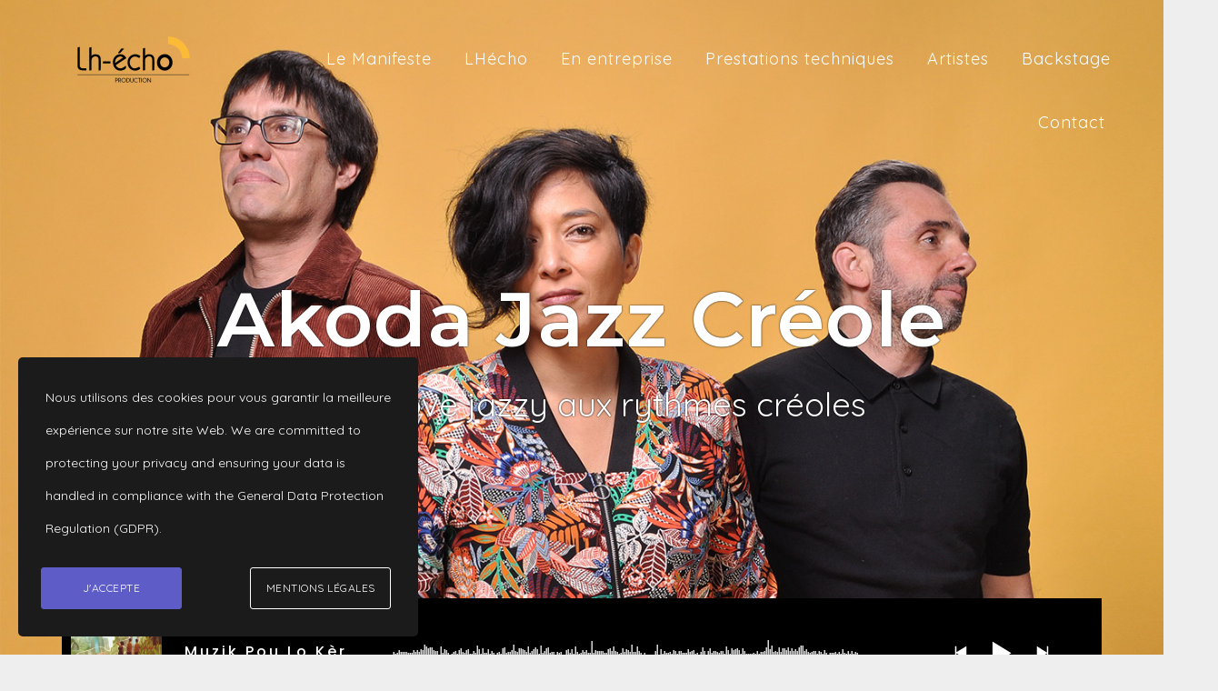

--- FILE ---
content_type: text/html; charset=UTF-8
request_url: https://lhecho-production.com/artist/akoda-jazz-creole/
body_size: 21929
content:
<!DOCTYPE html>
<html lang="fr-FR">
<head>
	<meta charset="UTF-8">
	<meta name="viewport" content="width=device-width, height=device-height, initial-scale=1.0, maximum-scale=1.0, user-scalable=no">
	<meta name='robots' content='index, follow, max-image-preview:large, max-snippet:-1, max-video-preview:-1' />

	<!-- This site is optimized with the Yoast SEO plugin v26.5 - https://yoast.com/wordpress/plugins/seo/ -->
	<title>Akoda Jazz Créole - Lh-écho Production</title>
	<link rel="canonical" href="https://lhecho-production.com/artist/akoda-jazz-creole/" />
	<meta property="og:locale" content="fr_FR" />
	<meta property="og:type" content="article" />
	<meta property="og:title" content="Akoda Jazz Créole - Lh-écho Production" />
	<meta property="og:url" content="https://lhecho-production.com/artist/akoda-jazz-creole/" />
	<meta property="og:site_name" content="Lh-écho Production" />
	<meta property="article:publisher" content="https://www.facebook.com/LhechoProduction/" />
	<meta property="article:modified_time" content="2021-02-08T14:10:55+00:00" />
	<meta property="og:image" content="https://lhecho-production.com/wp-content/uploads/2019/01/avatar-Akoda-jazz-creole-credit-photo-Labo-Pirates.jpg" />
	<meta property="og:image:width" content="500" />
	<meta property="og:image:height" content="500" />
	<meta property="og:image:type" content="image/jpeg" />
	<meta name="twitter:card" content="summary_large_image" />
	<meta name="twitter:label1" content="Durée de lecture estimée" />
	<meta name="twitter:data1" content="2 minutes" />
	<script type="application/ld+json" class="yoast-schema-graph">{"@context":"https://schema.org","@graph":[{"@type":"WebPage","@id":"https://lhecho-production.com/artist/akoda-jazz-creole/","url":"https://lhecho-production.com/artist/akoda-jazz-creole/","name":"Akoda Jazz Créole - Lh-écho Production","isPartOf":{"@id":"https://lhecho-production.com/#website"},"primaryImageOfPage":{"@id":"https://lhecho-production.com/artist/akoda-jazz-creole/#primaryimage"},"image":{"@id":"https://lhecho-production.com/artist/akoda-jazz-creole/#primaryimage"},"thumbnailUrl":"https://lhecho-production.com/wp-content/uploads/2019/01/avatar-Akoda-jazz-creole-credit-photo-Labo-Pirates.jpg","datePublished":"2019-01-10T19:33:25+00:00","dateModified":"2021-02-08T14:10:55+00:00","breadcrumb":{"@id":"https://lhecho-production.com/artist/akoda-jazz-creole/#breadcrumb"},"inLanguage":"fr-FR","potentialAction":[{"@type":"ReadAction","target":["https://lhecho-production.com/artist/akoda-jazz-creole/"]}]},{"@type":"ImageObject","inLanguage":"fr-FR","@id":"https://lhecho-production.com/artist/akoda-jazz-creole/#primaryimage","url":"https://lhecho-production.com/wp-content/uploads/2019/01/avatar-Akoda-jazz-creole-credit-photo-Labo-Pirates.jpg","contentUrl":"https://lhecho-production.com/wp-content/uploads/2019/01/avatar-Akoda-jazz-creole-credit-photo-Labo-Pirates.jpg","width":500,"height":500,"caption":"Akoda jazz créole"},{"@type":"BreadcrumbList","@id":"https://lhecho-production.com/artist/akoda-jazz-creole/#breadcrumb","itemListElement":[{"@type":"ListItem","position":1,"name":"Accueil","item":"https://lhecho-production.com/"},{"@type":"ListItem","position":2,"name":"Artists","item":"https://lhecho-production.com/artist/"},{"@type":"ListItem","position":3,"name":"Akoda Jazz Créole"}]},{"@type":"WebSite","@id":"https://lhecho-production.com/#website","url":"https://lhecho-production.com/","name":"Lh-écho Production","description":"","publisher":{"@id":"https://lhecho-production.com/#organization"},"potentialAction":[{"@type":"SearchAction","target":{"@type":"EntryPoint","urlTemplate":"https://lhecho-production.com/?s={search_term_string}"},"query-input":{"@type":"PropertyValueSpecification","valueRequired":true,"valueName":"search_term_string"}}],"inLanguage":"fr-FR"},{"@type":"Organization","@id":"https://lhecho-production.com/#organization","name":"Lhécho Production","url":"https://lhecho-production.com/","logo":{"@type":"ImageObject","inLanguage":"fr-FR","@id":"https://lhecho-production.com/#/schema/logo/image/","url":"https://lhecho-production.com/wp-content/uploads/2019/01/LOGO_lhprod-03.png","contentUrl":"https://lhecho-production.com/wp-content/uploads/2019/01/LOGO_lhprod-03.png","width":285,"height":144,"caption":"Lhécho Production"},"image":{"@id":"https://lhecho-production.com/#/schema/logo/image/"},"sameAs":["https://www.facebook.com/LhechoProduction/","https://www.instagram.com/lhechoproduction/"]}]}</script>
	<!-- / Yoast SEO plugin. -->


<link rel='dns-prefetch' href='//fonts.googleapis.com' />
<link rel="alternate" type="application/rss+xml" title="Lh-écho Production &raquo; Flux" href="https://lhecho-production.com/feed/" />
<link rel="alternate" type="application/rss+xml" title="Lh-écho Production &raquo; Flux des commentaires" href="https://lhecho-production.com/comments/feed/" />
<link rel="alternate" title="oEmbed (JSON)" type="application/json+oembed" href="https://lhecho-production.com/wp-json/oembed/1.0/embed?url=https%3A%2F%2Flhecho-production.com%2Fartist%2Fakoda-jazz-creole%2F" />
<link rel="alternate" title="oEmbed (XML)" type="text/xml+oembed" href="https://lhecho-production.com/wp-json/oembed/1.0/embed?url=https%3A%2F%2Flhecho-production.com%2Fartist%2Fakoda-jazz-creole%2F&#038;format=xml" />
<style id='wp-img-auto-sizes-contain-inline-css' type='text/css'>
img:is([sizes=auto i],[sizes^="auto," i]){contain-intrinsic-size:3000px 1500px}
/*# sourceURL=wp-img-auto-sizes-contain-inline-css */
</style>
<style id='wp-emoji-styles-inline-css' type='text/css'>

	img.wp-smiley, img.emoji {
		display: inline !important;
		border: none !important;
		box-shadow: none !important;
		height: 1em !important;
		width: 1em !important;
		margin: 0 0.07em !important;
		vertical-align: -0.1em !important;
		background: none !important;
		padding: 0 !important;
	}
/*# sourceURL=wp-emoji-styles-inline-css */
</style>
<style id='wp-block-library-inline-css' type='text/css'>
:root{--wp-block-synced-color:#7a00df;--wp-block-synced-color--rgb:122,0,223;--wp-bound-block-color:var(--wp-block-synced-color);--wp-editor-canvas-background:#ddd;--wp-admin-theme-color:#007cba;--wp-admin-theme-color--rgb:0,124,186;--wp-admin-theme-color-darker-10:#006ba1;--wp-admin-theme-color-darker-10--rgb:0,107,160.5;--wp-admin-theme-color-darker-20:#005a87;--wp-admin-theme-color-darker-20--rgb:0,90,135;--wp-admin-border-width-focus:2px}@media (min-resolution:192dpi){:root{--wp-admin-border-width-focus:1.5px}}.wp-element-button{cursor:pointer}:root .has-very-light-gray-background-color{background-color:#eee}:root .has-very-dark-gray-background-color{background-color:#313131}:root .has-very-light-gray-color{color:#eee}:root .has-very-dark-gray-color{color:#313131}:root .has-vivid-green-cyan-to-vivid-cyan-blue-gradient-background{background:linear-gradient(135deg,#00d084,#0693e3)}:root .has-purple-crush-gradient-background{background:linear-gradient(135deg,#34e2e4,#4721fb 50%,#ab1dfe)}:root .has-hazy-dawn-gradient-background{background:linear-gradient(135deg,#faaca8,#dad0ec)}:root .has-subdued-olive-gradient-background{background:linear-gradient(135deg,#fafae1,#67a671)}:root .has-atomic-cream-gradient-background{background:linear-gradient(135deg,#fdd79a,#004a59)}:root .has-nightshade-gradient-background{background:linear-gradient(135deg,#330968,#31cdcf)}:root .has-midnight-gradient-background{background:linear-gradient(135deg,#020381,#2874fc)}:root{--wp--preset--font-size--normal:16px;--wp--preset--font-size--huge:42px}.has-regular-font-size{font-size:1em}.has-larger-font-size{font-size:2.625em}.has-normal-font-size{font-size:var(--wp--preset--font-size--normal)}.has-huge-font-size{font-size:var(--wp--preset--font-size--huge)}.has-text-align-center{text-align:center}.has-text-align-left{text-align:left}.has-text-align-right{text-align:right}.has-fit-text{white-space:nowrap!important}#end-resizable-editor-section{display:none}.aligncenter{clear:both}.items-justified-left{justify-content:flex-start}.items-justified-center{justify-content:center}.items-justified-right{justify-content:flex-end}.items-justified-space-between{justify-content:space-between}.screen-reader-text{border:0;clip-path:inset(50%);height:1px;margin:-1px;overflow:hidden;padding:0;position:absolute;width:1px;word-wrap:normal!important}.screen-reader-text:focus{background-color:#ddd;clip-path:none;color:#444;display:block;font-size:1em;height:auto;left:5px;line-height:normal;padding:15px 23px 14px;text-decoration:none;top:5px;width:auto;z-index:100000}html :where(.has-border-color){border-style:solid}html :where([style*=border-top-color]){border-top-style:solid}html :where([style*=border-right-color]){border-right-style:solid}html :where([style*=border-bottom-color]){border-bottom-style:solid}html :where([style*=border-left-color]){border-left-style:solid}html :where([style*=border-width]){border-style:solid}html :where([style*=border-top-width]){border-top-style:solid}html :where([style*=border-right-width]){border-right-style:solid}html :where([style*=border-bottom-width]){border-bottom-style:solid}html :where([style*=border-left-width]){border-left-style:solid}html :where(img[class*=wp-image-]){height:auto;max-width:100%}:where(figure){margin:0 0 1em}html :where(.is-position-sticky){--wp-admin--admin-bar--position-offset:var(--wp-admin--admin-bar--height,0px)}@media screen and (max-width:600px){html :where(.is-position-sticky){--wp-admin--admin-bar--position-offset:0px}}

/*# sourceURL=wp-block-library-inline-css */
</style><style id='global-styles-inline-css' type='text/css'>
:root{--wp--preset--aspect-ratio--square: 1;--wp--preset--aspect-ratio--4-3: 4/3;--wp--preset--aspect-ratio--3-4: 3/4;--wp--preset--aspect-ratio--3-2: 3/2;--wp--preset--aspect-ratio--2-3: 2/3;--wp--preset--aspect-ratio--16-9: 16/9;--wp--preset--aspect-ratio--9-16: 9/16;--wp--preset--color--black: #000000;--wp--preset--color--cyan-bluish-gray: #abb8c3;--wp--preset--color--white: #ffffff;--wp--preset--color--pale-pink: #f78da7;--wp--preset--color--vivid-red: #cf2e2e;--wp--preset--color--luminous-vivid-orange: #ff6900;--wp--preset--color--luminous-vivid-amber: #fcb900;--wp--preset--color--light-green-cyan: #7bdcb5;--wp--preset--color--vivid-green-cyan: #00d084;--wp--preset--color--pale-cyan-blue: #8ed1fc;--wp--preset--color--vivid-cyan-blue: #0693e3;--wp--preset--color--vivid-purple: #9b51e0;--wp--preset--gradient--vivid-cyan-blue-to-vivid-purple: linear-gradient(135deg,rgb(6,147,227) 0%,rgb(155,81,224) 100%);--wp--preset--gradient--light-green-cyan-to-vivid-green-cyan: linear-gradient(135deg,rgb(122,220,180) 0%,rgb(0,208,130) 100%);--wp--preset--gradient--luminous-vivid-amber-to-luminous-vivid-orange: linear-gradient(135deg,rgb(252,185,0) 0%,rgb(255,105,0) 100%);--wp--preset--gradient--luminous-vivid-orange-to-vivid-red: linear-gradient(135deg,rgb(255,105,0) 0%,rgb(207,46,46) 100%);--wp--preset--gradient--very-light-gray-to-cyan-bluish-gray: linear-gradient(135deg,rgb(238,238,238) 0%,rgb(169,184,195) 100%);--wp--preset--gradient--cool-to-warm-spectrum: linear-gradient(135deg,rgb(74,234,220) 0%,rgb(151,120,209) 20%,rgb(207,42,186) 40%,rgb(238,44,130) 60%,rgb(251,105,98) 80%,rgb(254,248,76) 100%);--wp--preset--gradient--blush-light-purple: linear-gradient(135deg,rgb(255,206,236) 0%,rgb(152,150,240) 100%);--wp--preset--gradient--blush-bordeaux: linear-gradient(135deg,rgb(254,205,165) 0%,rgb(254,45,45) 50%,rgb(107,0,62) 100%);--wp--preset--gradient--luminous-dusk: linear-gradient(135deg,rgb(255,203,112) 0%,rgb(199,81,192) 50%,rgb(65,88,208) 100%);--wp--preset--gradient--pale-ocean: linear-gradient(135deg,rgb(255,245,203) 0%,rgb(182,227,212) 50%,rgb(51,167,181) 100%);--wp--preset--gradient--electric-grass: linear-gradient(135deg,rgb(202,248,128) 0%,rgb(113,206,126) 100%);--wp--preset--gradient--midnight: linear-gradient(135deg,rgb(2,3,129) 0%,rgb(40,116,252) 100%);--wp--preset--font-size--small: 13px;--wp--preset--font-size--medium: 20px;--wp--preset--font-size--large: 36px;--wp--preset--font-size--x-large: 42px;--wp--preset--spacing--20: 0.44rem;--wp--preset--spacing--30: 0.67rem;--wp--preset--spacing--40: 1rem;--wp--preset--spacing--50: 1.5rem;--wp--preset--spacing--60: 2.25rem;--wp--preset--spacing--70: 3.38rem;--wp--preset--spacing--80: 5.06rem;--wp--preset--shadow--natural: 6px 6px 9px rgba(0, 0, 0, 0.2);--wp--preset--shadow--deep: 12px 12px 50px rgba(0, 0, 0, 0.4);--wp--preset--shadow--sharp: 6px 6px 0px rgba(0, 0, 0, 0.2);--wp--preset--shadow--outlined: 6px 6px 0px -3px rgb(255, 255, 255), 6px 6px rgb(0, 0, 0);--wp--preset--shadow--crisp: 6px 6px 0px rgb(0, 0, 0);}:where(.is-layout-flex){gap: 0.5em;}:where(.is-layout-grid){gap: 0.5em;}body .is-layout-flex{display: flex;}.is-layout-flex{flex-wrap: wrap;align-items: center;}.is-layout-flex > :is(*, div){margin: 0;}body .is-layout-grid{display: grid;}.is-layout-grid > :is(*, div){margin: 0;}:where(.wp-block-columns.is-layout-flex){gap: 2em;}:where(.wp-block-columns.is-layout-grid){gap: 2em;}:where(.wp-block-post-template.is-layout-flex){gap: 1.25em;}:where(.wp-block-post-template.is-layout-grid){gap: 1.25em;}.has-black-color{color: var(--wp--preset--color--black) !important;}.has-cyan-bluish-gray-color{color: var(--wp--preset--color--cyan-bluish-gray) !important;}.has-white-color{color: var(--wp--preset--color--white) !important;}.has-pale-pink-color{color: var(--wp--preset--color--pale-pink) !important;}.has-vivid-red-color{color: var(--wp--preset--color--vivid-red) !important;}.has-luminous-vivid-orange-color{color: var(--wp--preset--color--luminous-vivid-orange) !important;}.has-luminous-vivid-amber-color{color: var(--wp--preset--color--luminous-vivid-amber) !important;}.has-light-green-cyan-color{color: var(--wp--preset--color--light-green-cyan) !important;}.has-vivid-green-cyan-color{color: var(--wp--preset--color--vivid-green-cyan) !important;}.has-pale-cyan-blue-color{color: var(--wp--preset--color--pale-cyan-blue) !important;}.has-vivid-cyan-blue-color{color: var(--wp--preset--color--vivid-cyan-blue) !important;}.has-vivid-purple-color{color: var(--wp--preset--color--vivid-purple) !important;}.has-black-background-color{background-color: var(--wp--preset--color--black) !important;}.has-cyan-bluish-gray-background-color{background-color: var(--wp--preset--color--cyan-bluish-gray) !important;}.has-white-background-color{background-color: var(--wp--preset--color--white) !important;}.has-pale-pink-background-color{background-color: var(--wp--preset--color--pale-pink) !important;}.has-vivid-red-background-color{background-color: var(--wp--preset--color--vivid-red) !important;}.has-luminous-vivid-orange-background-color{background-color: var(--wp--preset--color--luminous-vivid-orange) !important;}.has-luminous-vivid-amber-background-color{background-color: var(--wp--preset--color--luminous-vivid-amber) !important;}.has-light-green-cyan-background-color{background-color: var(--wp--preset--color--light-green-cyan) !important;}.has-vivid-green-cyan-background-color{background-color: var(--wp--preset--color--vivid-green-cyan) !important;}.has-pale-cyan-blue-background-color{background-color: var(--wp--preset--color--pale-cyan-blue) !important;}.has-vivid-cyan-blue-background-color{background-color: var(--wp--preset--color--vivid-cyan-blue) !important;}.has-vivid-purple-background-color{background-color: var(--wp--preset--color--vivid-purple) !important;}.has-black-border-color{border-color: var(--wp--preset--color--black) !important;}.has-cyan-bluish-gray-border-color{border-color: var(--wp--preset--color--cyan-bluish-gray) !important;}.has-white-border-color{border-color: var(--wp--preset--color--white) !important;}.has-pale-pink-border-color{border-color: var(--wp--preset--color--pale-pink) !important;}.has-vivid-red-border-color{border-color: var(--wp--preset--color--vivid-red) !important;}.has-luminous-vivid-orange-border-color{border-color: var(--wp--preset--color--luminous-vivid-orange) !important;}.has-luminous-vivid-amber-border-color{border-color: var(--wp--preset--color--luminous-vivid-amber) !important;}.has-light-green-cyan-border-color{border-color: var(--wp--preset--color--light-green-cyan) !important;}.has-vivid-green-cyan-border-color{border-color: var(--wp--preset--color--vivid-green-cyan) !important;}.has-pale-cyan-blue-border-color{border-color: var(--wp--preset--color--pale-cyan-blue) !important;}.has-vivid-cyan-blue-border-color{border-color: var(--wp--preset--color--vivid-cyan-blue) !important;}.has-vivid-purple-border-color{border-color: var(--wp--preset--color--vivid-purple) !important;}.has-vivid-cyan-blue-to-vivid-purple-gradient-background{background: var(--wp--preset--gradient--vivid-cyan-blue-to-vivid-purple) !important;}.has-light-green-cyan-to-vivid-green-cyan-gradient-background{background: var(--wp--preset--gradient--light-green-cyan-to-vivid-green-cyan) !important;}.has-luminous-vivid-amber-to-luminous-vivid-orange-gradient-background{background: var(--wp--preset--gradient--luminous-vivid-amber-to-luminous-vivid-orange) !important;}.has-luminous-vivid-orange-to-vivid-red-gradient-background{background: var(--wp--preset--gradient--luminous-vivid-orange-to-vivid-red) !important;}.has-very-light-gray-to-cyan-bluish-gray-gradient-background{background: var(--wp--preset--gradient--very-light-gray-to-cyan-bluish-gray) !important;}.has-cool-to-warm-spectrum-gradient-background{background: var(--wp--preset--gradient--cool-to-warm-spectrum) !important;}.has-blush-light-purple-gradient-background{background: var(--wp--preset--gradient--blush-light-purple) !important;}.has-blush-bordeaux-gradient-background{background: var(--wp--preset--gradient--blush-bordeaux) !important;}.has-luminous-dusk-gradient-background{background: var(--wp--preset--gradient--luminous-dusk) !important;}.has-pale-ocean-gradient-background{background: var(--wp--preset--gradient--pale-ocean) !important;}.has-electric-grass-gradient-background{background: var(--wp--preset--gradient--electric-grass) !important;}.has-midnight-gradient-background{background: var(--wp--preset--gradient--midnight) !important;}.has-small-font-size{font-size: var(--wp--preset--font-size--small) !important;}.has-medium-font-size{font-size: var(--wp--preset--font-size--medium) !important;}.has-large-font-size{font-size: var(--wp--preset--font-size--large) !important;}.has-x-large-font-size{font-size: var(--wp--preset--font-size--x-large) !important;}
/*# sourceURL=global-styles-inline-css */
</style>

<style id='classic-theme-styles-inline-css' type='text/css'>
/*! This file is auto-generated */
.wp-block-button__link{color:#fff;background-color:#32373c;border-radius:9999px;box-shadow:none;text-decoration:none;padding:calc(.667em + 2px) calc(1.333em + 2px);font-size:1.125em}.wp-block-file__button{background:#32373c;color:#fff;text-decoration:none}
/*# sourceURL=/wp-includes/css/classic-themes.min.css */
</style>
<link rel='stylesheet' id='1and1-wizard-welcome-css' href='https://lhecho-production.com/wp-content/plugins/1and1-wordpress-assistant/css/welcome-panel.css?ver=5.0.0' type='text/css' media='all' />
<link rel='stylesheet' id='esg-plugin-settings-css' href='https://lhecho-production.com/wp-content/plugins/essential-grid/public/assets/css/settings.css?ver=3.0.16' type='text/css' media='all' />
<link rel='stylesheet' id='tp-fontello-css' href='https://lhecho-production.com/wp-content/plugins/essential-grid/public/assets/font/fontello/css/fontello.css?ver=3.0.16' type='text/css' media='all' />
<link rel='stylesheet' id='sr-google-font-css' href='//fonts.googleapis.com/css?family=Quicksand:700,400|Montserrat:600,900|Poppins:300,500,600' type='text/css' media='all' />
<link rel='stylesheet' id='stm-gdpr-styles-css' href='https://lhecho-production.com/wp-content/plugins/gdpr-compliance-cookie-consent/assets/css/styles.css?ver=6.9' type='text/css' media='all' />
<link rel='stylesheet' id='iron-master-css' href='https://lhecho-production.com/wp-content/themes/soundrise/css/main.css?ver=6.9' type='text/css' media='all' />
<link rel='stylesheet' id='child-style-css' href='https://lhecho-production.com/wp-content/themes/soundrise-child/style.css?ver=6.9' type='text/css' media='all' />
<link rel='stylesheet' id='iron-google-font-css' href='//fonts.googleapis.com/css?family=Josefin+Sans%3A400%2C600%2C700%7COpen+Sans%3A300%2C300italic%2C400%2C600%2C600italic%2C700&#038;subset=latin%2Clatin-ext&#038;ver=6.9' type='text/css' media='all' />
<link rel='stylesheet' id='iron-fancybox-css' href='https://lhecho-production.com/wp-content/themes/soundrise/css/fancybox.css?ver=6.9' type='text/css' media='all' />
<link rel='stylesheet' id='iron-font-awesome-css' href='https://lhecho-production.com/wp-content/themes/soundrise/fontawesome/css/all.min.css?ver=6.9' type='text/css' media='all' />
<link rel='stylesheet' id='perfect-scrollbar-css' href='https://lhecho-production.com/wp-content/themes/soundrise/css/perfect-scrollbar.min.css?ver=6.9' type='text/css' media='all' />
<link rel='stylesheet' id='js_composer_front-css' href='https://lhecho-production.com/wp-content/plugins/js_composer/assets/css/js_composer.min.css?ver=6.9.0' type='text/css' media='all' />
<link rel='stylesheet' id='iron-classic-menu-css' href='https://lhecho-production.com/wp-content/themes/soundrise/classic-menu/css/classic.css?ver=6.9' type='text/css' media='all' />
<link rel='stylesheet' id='iron-page-banner-css' href='https://lhecho-production.com/wp-content/themes/soundrise/css/page-banner.css' type='text/css' media='all' />
<link rel='stylesheet' id='iron_feature_music_css-css' href='https://lhecho-production.com/wp-content/uploads/css/custom-style-soundrise-music.css' type='text/css' media='all' />
<link rel='stylesheet' id='iron_feature_event_css-css' href='https://lhecho-production.com/wp-content/uploads/css/custom-style-soundrise-event.css' type='text/css' media='all' />
<link rel='stylesheet' id='iron-audio-player-css' href='https://lhecho-production.com/wp-content/themes/soundrise/css/iron-audioplayer.css?ver=6.9' type='text/css' media='all' />
<link rel='stylesheet' id='iron-custom-styles-css' href='https://lhecho-production.com/?load=custom-style.css&#038;ver=6.9' type='text/css' media='all' />
<style id='iron-custom-styles-inline-css' type='text/css'>
#overlay .perspective { 
	opacity: 1;
}
.classic-menu { 
	background-color: rgba(255,255,255,0);
}
.classic-menu:not(.fixed_before):not(.mini):not(.responsive) > ul > li > a, .classic-menu:not(.fixed_before):not(.mini):not(.responsive) .languages-selector a { 
	color: #ffffff;
}
.classic-menu:not(.absolute_before):not(.mini):not(.responsive) > ul > li > a, .classic-menu:not(.absolute_before):not(.mini):not(.responsive) .languages-selector a { 
	color: #ffffff;
}
.menu-toggle rect{
	fill:#ffffff;

}ul.header-top-menu li a{color:#ffffff;}.menu-toggle-off polygon{
	fill:#ffffff;
}.page-banner-bg{
		background:url(https://lhecho-production.com/wp-content/uploads/2019/01/cover-Akoda-jazz-creole-credit-photo-Labo-Pirates.jpg);
		background-position:center top;}
		#page-banner{height:350px;}span.heading-b3{
		margin-top:45px;
		margin-bottom:100px;
		background-color:rgba(255, 0, 0, 0);
	}
/*# sourceURL=iron-custom-styles-inline-css */
</style>
<script type="text/javascript" src="https://lhecho-production.com/wp-content/plugins/1and1-wordpress-assistant/js/cookies.js?ver=6.9" id="1and1-wp-cookies-js"></script>
<script type="text/javascript" src="https://lhecho-production.com/wp-includes/js/jquery/jquery.min.js?ver=3.7.1" id="jquery-core-js"></script>
<script type="text/javascript" src="https://lhecho-production.com/wp-includes/js/jquery/jquery-migrate.min.js?ver=3.4.1" id="jquery-migrate-js"></script>
<script type="text/javascript" src="https://lhecho-production.com/wp-content/plugins/soundrise-music/js/countdown/jquery.plugin.min.js" id="jquery.plugin-js"></script>
<script type="text/javascript" id="jquery.countdown_js-js-extra">
/* <![CDATA[ */
var plugins_vars = {"labels":["Years","Months","Weeks","Days","Hours","Minutes","Seconds"],"labels1":["Year","Month","Week","Day","Hour","Minute","Second"],"compactLabels":["y","m","w","d"]};
//# sourceURL=jquery.countdown_js-js-extra
/* ]]> */
</script>
<script type="text/javascript" src="https://lhecho-production.com/wp-content/plugins/soundrise-music/js/countdown/jquery.countdown.min.js" id="jquery.countdown_js-js"></script>
<script type="text/javascript" id="ironMusic-js-js-extra">
/* <![CDATA[ */
var ironmusic_vars = {"i18n":{"no_events":"No events scheduled yet. Stay tuned!"}};
//# sourceURL=ironMusic-js-js-extra
/* ]]> */
</script>
<script type="text/javascript" src="https://lhecho-production.com/wp-content/plugins/soundrise-music/js/ironMusic.js?ver=6.9" id="ironMusic-js-js"></script>
<script type="text/javascript" src="https://lhecho-production.com/wp-content/plugins/soundrise-music/js/objectFittPolyfill.min.js?ver=1" id="objectFittPolyfill-js"></script>
<script type="text/javascript" id="iron-twitter-js-extra">
/* <![CDATA[ */
var ajax_vars = {"ajax_url":"https://lhecho-production.com/wp-admin/admin-ajax.php"};
//# sourceURL=iron-twitter-js-extra
/* ]]> */
</script>
<script type="text/javascript" src="https://lhecho-production.com/wp-content/plugins/soundrise-music/js/twitter/jquery.tweet.min.js" id="iron-twitter-js"></script>
<link rel="https://api.w.org/" href="https://lhecho-production.com/wp-json/" /><link rel="EditURI" type="application/rsd+xml" title="RSD" href="https://lhecho-production.com/xmlrpc.php?rsd" />
<meta name="generator" content="WordPress 6.9" />
<link rel='shortlink' href='https://lhecho-production.com/?p=3336' />
<link rel="apple-touch-icon" sizes="180x180" href="/wp-content/uploads/fbrfg/apple-touch-icon.png">
<link rel="icon" type="image/png" sizes="32x32" href="/wp-content/uploads/fbrfg/favicon-32x32.png">
<link rel="icon" type="image/png" sizes="16x16" href="/wp-content/uploads/fbrfg/favicon-16x16.png">
<link rel="manifest" href="/wp-content/uploads/fbrfg/site.webmanifest">
<link rel="mask-icon" href="/wp-content/uploads/fbrfg/safari-pinned-tab.svg" color="#ff9750">
<link rel="shortcut icon" href="/wp-content/uploads/fbrfg/favicon.ico">
<meta name="msapplication-TileColor" content="#da532c">
<meta name="msapplication-config" content="/wp-content/uploads/fbrfg/browserconfig.xml">
<meta name="theme-color" content="#ffffff"><style type="text/css">.recentcomments a{display:inline !important;padding:0 !important;margin:0 !important;}</style><meta name="generator" content="Powered by WPBakery Page Builder - drag and drop page builder for WordPress."/>
<meta name="generator" content="Powered by Slider Revolution 6.5.31 - responsive, Mobile-Friendly Slider Plugin for WordPress with comfortable drag and drop interface." />
<link rel="icon" href="https://lhecho-production.com/wp-content/uploads/2017/07/cropped-cropped-favicon_512x512_2-150x150.png" sizes="32x32" />
<link rel="icon" href="https://lhecho-production.com/wp-content/uploads/2017/07/cropped-cropped-favicon_512x512_2.png" sizes="192x192" />
<link rel="apple-touch-icon" href="https://lhecho-production.com/wp-content/uploads/2017/07/cropped-cropped-favicon_512x512_2.png" />
<meta name="msapplication-TileImage" content="https://lhecho-production.com/wp-content/uploads/2017/07/cropped-cropped-favicon_512x512_2.png" />
<script>function setREVStartSize(e){
			//window.requestAnimationFrame(function() {
				window.RSIW = window.RSIW===undefined ? window.innerWidth : window.RSIW;
				window.RSIH = window.RSIH===undefined ? window.innerHeight : window.RSIH;
				try {
					var pw = document.getElementById(e.c).parentNode.offsetWidth,
						newh;
					pw = pw===0 || isNaN(pw) || (e.l=="fullwidth" || e.layout=="fullwidth") ? window.RSIW : pw;
					e.tabw = e.tabw===undefined ? 0 : parseInt(e.tabw);
					e.thumbw = e.thumbw===undefined ? 0 : parseInt(e.thumbw);
					e.tabh = e.tabh===undefined ? 0 : parseInt(e.tabh);
					e.thumbh = e.thumbh===undefined ? 0 : parseInt(e.thumbh);
					e.tabhide = e.tabhide===undefined ? 0 : parseInt(e.tabhide);
					e.thumbhide = e.thumbhide===undefined ? 0 : parseInt(e.thumbhide);
					e.mh = e.mh===undefined || e.mh=="" || e.mh==="auto" ? 0 : parseInt(e.mh,0);
					if(e.layout==="fullscreen" || e.l==="fullscreen")
						newh = Math.max(e.mh,window.RSIH);
					else{
						e.gw = Array.isArray(e.gw) ? e.gw : [e.gw];
						for (var i in e.rl) if (e.gw[i]===undefined || e.gw[i]===0) e.gw[i] = e.gw[i-1];
						e.gh = e.el===undefined || e.el==="" || (Array.isArray(e.el) && e.el.length==0)? e.gh : e.el;
						e.gh = Array.isArray(e.gh) ? e.gh : [e.gh];
						for (var i in e.rl) if (e.gh[i]===undefined || e.gh[i]===0) e.gh[i] = e.gh[i-1];
											
						var nl = new Array(e.rl.length),
							ix = 0,
							sl;
						e.tabw = e.tabhide>=pw ? 0 : e.tabw;
						e.thumbw = e.thumbhide>=pw ? 0 : e.thumbw;
						e.tabh = e.tabhide>=pw ? 0 : e.tabh;
						e.thumbh = e.thumbhide>=pw ? 0 : e.thumbh;
						for (var i in e.rl) nl[i] = e.rl[i]<window.RSIW ? 0 : e.rl[i];
						sl = nl[0];
						for (var i in nl) if (sl>nl[i] && nl[i]>0) { sl = nl[i]; ix=i;}
						var m = pw>(e.gw[ix]+e.tabw+e.thumbw) ? 1 : (pw-(e.tabw+e.thumbw)) / (e.gw[ix]);
						newh =  (e.gh[ix] * m) + (e.tabh + e.thumbh);
					}
					var el = document.getElementById(e.c);
					if (el!==null && el) el.style.height = newh+"px";
					el = document.getElementById(e.c+"_wrapper");
					if (el!==null && el) {
						el.style.height = newh+"px";
						el.style.display = "block";
					}
				} catch(e){
					console.log("Failure at Presize of Slider:" + e)
				}
			//});
		  };</script>
<link rel="icon" href="https://lhecho-production.com/wp-content/uploads/2017/07/cropped-cropped-favicon_512x512_2-150x150.png" sizes="32x32" />
<link rel="icon" href="https://lhecho-production.com/wp-content/uploads/2017/07/cropped-cropped-favicon_512x512_2.png" sizes="192x192" />
<link rel="apple-touch-icon" href="https://lhecho-production.com/wp-content/uploads/2017/07/cropped-cropped-favicon_512x512_2.png" />
<meta name="msapplication-TileImage" content="https://lhecho-production.com/wp-content/uploads/2017/07/cropped-cropped-favicon_512x512_2.png" />
<style type="text/css" data-type="vc_custom-css">.single-artist .artist_content{
    float:left;
}</style><style type="text/css" data-type="vc_shortcodes-custom-css">.vc_custom_1549792051367{margin-top: 0px !important;}.vc_custom_1549308631967{margin-top: 0px !important;margin-bottom: 40px !important;}</style><noscript><style> .wpb_animate_when_almost_visible { opacity: 1; }</style></noscript>				<style type="text/css" id="c4wp-checkout-css">
					.woocommerce-checkout .c4wp_captcha_field {
						margin-bottom: 10px;
						margin-top: 15px;
						position: relative;
						display: inline-block;
					}
				</style>
								<style type="text/css" id="c4wp-v3-lp-form-css">
					.login #login, .login #lostpasswordform {
						min-width: 350px !important;
					}
					.wpforms-field-c4wp iframe {
						width: 100% !important;
					}
				</style>
							<style type="text/css" id="c4wp-v3-lp-form-css">
				.login #login, .login #lostpasswordform {
					min-width: 350px !important;
				}
				.wpforms-field-c4wp iframe {
					width: 100% !important;
				}
			</style>
			<link rel='stylesheet' id='vc_google_fonts_abril_fatfaceregular-css' href='//fonts.googleapis.com/css?family=Abril+Fatface%3Aregular&#038;ver=6.9' type='text/css' media='all' />
<link rel='stylesheet' id='vc_tta_style-css' href='https://lhecho-production.com/wp-content/plugins/js_composer/assets/css/js_composer_tta.min.css?ver=6.9.0' type='text/css' media='all' />
<link rel='stylesheet' id='vc_font_awesome_5_shims-css' href='https://lhecho-production.com/wp-content/plugins/js_composer/assets/lib/bower/font-awesome/css/v4-shims.min.css?ver=6.9.0' type='text/css' media='all' />
<link rel='stylesheet' id='vc_font_awesome_5-css' href='https://lhecho-production.com/wp-content/plugins/js_composer/assets/lib/bower/font-awesome/css/all.min.css?ver=6.9.0' type='text/css' media='all' />
<link rel='stylesheet' id='rs-plugin-settings-css' href='https://lhecho-production.com/wp-content/plugins/revslider/public/assets/css/rs6.css?ver=6.5.31' type='text/css' media='all' />
<style id='rs-plugin-settings-inline-css' type='text/css'>
#rs-demo-id {}
/*# sourceURL=rs-plugin-settings-inline-css */
</style>
</head>
<body class="wp-singular artist-template-default single single-artist postid-3336 wp-embed-responsive wp-theme-soundrise wp-child-theme-soundrise-child lang-fr-FR layout-wide fixed_header wpb-js-composer js-comp-ver-6.9.0 vc_responsive">
	<div id="overlay"><div class="perspective"></div></div>
	
<div class="classic-menu mini-active fixed">
	<ul id="menu-main-menu" class="menu-level-0 pull-right fullwidth"><li id="menu-item-3124" class="menu-item menu-item-type-post_type menu-item-object-page menu-item-3124"><a href="https://lhecho-production.com/le-manifeste/">Le Manifeste</a></li>
<li id="menu-item-3247" class="menu-item menu-item-type-post_type menu-item-object-page menu-item-3247"><a href="https://lhecho-production.com/lhecho/">LHécho</a></li>
<li id="menu-item-3909" class="menu-item menu-item-type-post_type menu-item-object-page menu-item-3909"><a href="https://lhecho-production.com/en-entreprise/">En entreprise</a></li>
<li id="menu-item-4016" class="menu-item menu-item-type-post_type menu-item-object-page menu-item-4016"><a href="https://lhecho-production.com/prestations-techniques/">Prestations techniques</a></li>
<li id="menu-item-3125" class="menu-item menu-item-type-post_type menu-item-object-page menu-item-3125"><a href="https://lhecho-production.com/artistes/tous-les-artistes/">Artistes</a></li>
<li id="menu-item-3980" class="menu-item menu-item-type-post_type menu-item-object-page menu-item-3980"><a href="https://lhecho-production.com/backstage/">Backstage</a></li>
<li id="menu-item-3126" class="menu-item menu-item-type-post_type menu-item-object-page menu-item-3126"><a href="https://lhecho-production.com/contact/">Contact</a></li>
</ul>
	<!-- social-networks -->
	<ul class="classic-menu-hot-links lefttype">

				<li class="languages-selector hotlink pull-right">
					</li>
	</ul>
	<div class="clear"></div>

	

</div>

	<div id="pusher-wrap">

		<div id="pusher" class="menu-type-classic-menu">
		<div class="pjax-container">
	<div id="wrapper" class="wrapper">

	

<div id="page-banner" class="fullscreen-banner parallax-banner">
	<div class="page-banner-bg"></div>
	<div class="page-banner-content">
		<div class="inner middle">
			<div class="page-banner-row">
							<h1 class="page-title centered">
					Akoda Jazz Créole				</h1>
				<span class="page-subtitle centered">
					Un groove jazzy aux rythmes créoles				</span>
						</div>
		</div>
	</div>
</div>
<!-- container -->
<div class="container">
	<div class="boxed">
		<article id="post-3336">
		<div class="entry">
						<div class="artist_player" data-url-playlist="https://lhecho-production.com/?load=playlist.json&#038;albums=3562" >

			    <div class="playerNowPlaying">
			        <div class="album-art">
			            <img src=""/>
			        </div>
			        <div class="metadata">
			            <div class="track-name"></div>
			            <div class="album-title"></div>
			        </div>
			    </div>
			    <div class="player">
			    <div class="progressLoading"></div>
			    <div id="artistPlayer" class="wave"></div>

			    <div class="control">
			            <div class="previous">
			                <svg version="1.1" id="Layer_1" xmlns="http://www.w3.org/2000/svg" xmlns:xlink="http://www.w3.org/1999/xlink" x="0px" y="0px" viewBox="0 0 10.2 11.7" style="enable-background:new 0 0 10.2 11.7;" xml:space="preserve">
								<polygon points="10.2,0 1.4,5.3 1.4,0 0,0 0,11.7 1.4,11.7 1.4,6.2 10.2,11.7"></polygon>
							</svg>
			            </div>
			            <div class="play">
			                <svg version="1.1" xmlns="http://www.w3.org/2000/svg" xmlns:xlink="http://www.w3.org/1999/xlink" x="0px" y="0px" viewBox="0 0 17.5 21.2" style="enable-background:new 0 0 17.5 21.2;" xml:space="preserve">
								<path d="M0,0l17.5,10.9L0,21.2V0z"></path>

								<rect width="6" height="21.2"></rect>
								<rect x="11.5" width="6" height="21.2"></rect>
							</svg>
			            </div>
			            <div class="next">
			                <svg version="1.1" xmlns="http://www.w3.org/2000/svg" xmlns:xlink="http://www.w3.org/1999/xlink" x="0px" y="0px" viewBox="0 0 10.2 11.7" style="enable-background:new 0 0 10.2 11.7;" xml:space="preserve">
								<polygon points="0,11.7 8.8,6.4 8.8,11.7 10.2,11.7 10.2,0 8.8,0 8.8,5.6 0,0"></polygon>
							</svg>
			            </div>
			        </div>
			    </div>
			    <div class="playlist"></div>
			</div>
						<div class="artist_content padding vc_col-sm-8">
				<div class="vc_row wpb_row vc_row-fluid"><div class="wpb_column vc_column_container vc_col-sm-12"><div class="vc_column-inner"><div class="wpb_wrapper"><h2 style="color: #fbbb36;text-align: left;font-family:Abril Fatface;font-weight:400;font-style:normal" class="vc_custom_heading Magicien humoriste vc_custom_1549792051367 ">Complicité<br />
et maturité artistique</h2><h4 style="color: #000000;text-align: left;font-family:Abril Fatface;font-weight:400;font-style:normal" class="vc_custom_heading vc_custom_1549308631967 ">Un trio clavier, basse, percussions</h4><div class="vc_tta-container" data-vc-action="collapse"><div class="vc_general vc_tta vc_tta-tabs vc_tta-color-black vc_tta-style-flat vc_tta-shape-square vc_tta-spacing-1 vc_tta-o-no-fill vc_tta-tabs-position-top vc_tta-controls-align-left"><div class="vc_tta-tabs-container"><ul class="vc_tta-tabs-list"><li class="vc_tta-tab vc_active" data-vc-tab><a href="#1487737663838-886b7f01-3bb2" data-vc-tabs data-vc-container=".vc_tta"><span class="vc_tta-title-text">Le mot de Lhécho</span></a></li><li class="vc_tta-tab" data-vc-tab><a href="#1487737697806-3147d172-2cea" data-vc-tabs data-vc-container=".vc_tta"><span class="vc_tta-title-text">Videos</span></a></li><li class="vc_tta-tab" data-vc-tab><a href="#1549818672621-96ddd685-99ee" data-vc-tabs data-vc-container=".vc_tta"><span class="vc_tta-title-text">Soundcloud</span></a></li></ul></div><div class="vc_tta-panels-container"><div class="vc_tta-panels"><div class="vc_tta-panel vc_active" id="1487737663838-886b7f01-3bb2" data-vc-content=".vc_tta-panel-body"><div class="vc_tta-panel-heading"><h4 class="vc_tta-panel-title"><a href="#1487737663838-886b7f01-3bb2" data-vc-accordion data-vc-container=".vc_tta-container"><span class="vc_tta-title-text">Le mot de Lhécho</span></a></h4></div><div class="vc_tta-panel-body">
	<div class="wpb_text_column wpb_content_element " >
		<div class="wpb_wrapper">
			<p><em>« Ils s&rsquo;amusent, c&rsquo;est une évidence. Sur scène comme en ville, leur complicité saute aux yeux et donne envie de les suivre. Le trio Akoda Jazz Créole s&rsquo;est formé en 2011. Ses rythmes riches et syncopés, ses mélodies joyeuses, ses airs accessibles et entrainants portent un public large qui ne reste pas en place. L&rsquo;île natale de la compositrice et pianiste Valérie Chane Tef, La Réunion, a eu la primauté de son nouvel opus Musik pou lo kèr lors d&rsquo;une tournée en octobre 2018.  </em></p>
<p><em>Persuadée que c&rsquo;est sur le terrain qu&rsquo;on apprend le plus, Valérie y entraine ses compagnons d&rsquo;arts depuis plusieurs années. Avec le bassiste Benjamin Pellier et le percussionniste Franck Leymerégie, Akoda s&rsquo;est produit </em><em>dans bon nombre de salles et festivals Jazz et World dont l’Été de Bourges, le Festival jazz entre les Deux Tours à La Rochelle ou encore le Jazz Pourpre dans le Périgord. En 2014, lauréat du Tremplin Action Jazz, le trio décrochait une belle reconnaissance médiatique. </em></p>
<p><em>Biguine, mazurka, maloya, afro, jazz : l&rsquo;énergie d&rsquo;Akoda n&rsquo;a pas de pareille. Elle nous embarque, parfois nous apaise et parfois nous excite, mais nous fait sourire, toujours.</em> Ça<em> tombe bien parce qu&rsquo;on marche au rythme du cœur. Au rythme d&rsquo;Akoda Jazz Créole. Parce qu&rsquo;il est l&rsquo;heure, du bonheur. »</em></p>
<p>Laurence Haxaire, Lhécho Production</p>
<p>Décembre 2018</p>
<p class="creditPhoto">Crédit photo Labo Pirates.</p>

		</div>
	</div>
</div></div><div class="vc_tta-panel" id="1487737697806-3147d172-2cea" data-vc-content=".vc_tta-panel-body"><div class="vc_tta-panel-heading"><h4 class="vc_tta-panel-title"><a href="#1487737697806-3147d172-2cea" data-vc-accordion data-vc-container=".vc_tta-container"><span class="vc_tta-title-text">Videos</span></a></h4></div><div class="vc_tta-panel-body"><div class="vc_row wpb_row vc_inner vc_row-fluid"><div class="wpb_column vc_column_container vc_col-sm-12"><div class="vc_column-inner"><div class="wpb_wrapper">
	<div class="wpb_video_widget wpb_content_element vc_clearfix  youtubePlayer  vc_video-aspect-ratio-169 vc_video-el-width-100 vc_video-align-left" >
		<div class="wpb_wrapper">
			
			<div class="wpb_video_wrapper"><iframe title="AKODA Jazz créole : Live 2020" width="1144" height="644" src="https://www.youtube.com/embed/lTblPlGmPlM?feature=oembed" frameborder="0" allow="accelerometer; autoplay; clipboard-write; encrypted-media; gyroscope; picture-in-picture" allowfullscreen></iframe></div>
		</div>
	</div>
</div></div></div></div></div></div><div class="vc_tta-panel" id="1549818672621-96ddd685-99ee" data-vc-content=".vc_tta-panel-body"><div class="vc_tta-panel-heading"><h4 class="vc_tta-panel-title"><a href="#1549818672621-96ddd685-99ee" data-vc-accordion data-vc-container=".vc_tta-container"><span class="vc_tta-title-text">Soundcloud</span></a></h4></div><div class="vc_tta-panel-body">
	<div class="wpb_raw_code wpb_content_element wpb_raw_html" >
		<div class="wpb_wrapper">
			<iframe width="100%" height="600" scrolling="no" frameborder="no" allow="autoplay" src="https://w.soundcloud.com/player/?url=https%3A//api.soundcloud.com/playlists/593808411&color=%23ff5500&auto_play=false&hide_related=false&show_comments=true&show_user=true&show_reposts=false&show_teaser=true&visual=true"></iframe><div style="font-size: 10px; color: #cccccc;line-break: anywhere;word-break: normal;overflow: hidden;white-space: nowrap;text-overflow: ellipsis; font-family: Interstate,Lucida Grande,Lucida Sans Unicode,Lucida Sans,Garuda,Verdana,Tahoma,sans-serif;font-weight: 100;"><a href="https://soundcloud.com/user-729097076" title="Valérie Chane Tef" target="_blank" style="color: #cccccc; text-decoration: none;">Valérie Chane Tef</a> · <a href="https://soundcloud.com/user-729097076/sets/muzik-pou-lo-ker" title="AKODA - Muzik Pou Lo Kèr" target="_blank" style="color: #cccccc; text-decoration: none;">AKODA - Muzik Pou Lo Kèr</a></div>


		</div>
	</div>
</div></div></div></div></div></div></div></div></div></div>
			</div>
			<div class="artist_sidebar  padding vc_col-sm-4">
									<div class="artist_desc sr_it-meta">
						<h1>Akoda Jazz Créole</h1>
						<p><a href="/la-boite-a-idee/"><img class="alignnone size-full wp-image-3533" src="https://lhecho-production.com/wp-content/uploads/2019/01/la-boite-a-idee-Akoda-jazz-creole.jpg" alt="Écoute active, état d'esprit positif, travail en équipe, communication" width="774" height="427" /></a></p>
<p>« Akoda Jazz Créole. Des compositions pures distillées par le piano de Valérie Chane Tef. Pour l&rsquo;accompagner, une rythmique bien chaloupée tenue par une basse et un set de percussions. De l&rsquo;île de La Réunion à La nouvelle Orléans en passant par Les Caraïbes, nous voilà partis, là-bas de l&rsquo;autre côté des mers. « Akoda c’est du jazz, du jazz créole comme ils le précisent et vous savez tous que ce qui caractérise le jazz, le vrai, c’est qu’il est imprévisible. » Action Jazz »</p>
<p>source : sortir.eu</p>
					</div>
										
					



					<div class="artist_social sr_it-meta">
    					<h4>Suivez-nous</h4>
															<div class="social_icon">
										<a href="https://www.facebook.com/jazzcreole.Akoda/" target="_blank">
																						<i class="fa-brands fa-facebook"></i>
																						Facebook										</a>
									</div>
													</div>


				
									<div class="artist_link sr_it-meta">
						<h4>Site internet</h4>
						
							<a href="http://valeriechanetef.com/" target="_blank">
								Site officiel							</a></br>

						
					</div>
				
				
							</div>
		</div>
		</article>
	</div>
</div>
<!-- NAVIGATION -->
<div class="sr_it-artist-nav sr_it-nav">
	<div class="sr_it-prev-wrap">
			<a href="https://lhecho-production.com/artist/aissa-joud/" class="sr_it-prev">
			<div class="sr_it-text">Artiste précédent</div>
			<div class="sr_it-navTitle-text">Aissa Joud</div>
			<div class="clear"></div>

		</a>
		</div>
	<div class="sr_it-next-wrap">
			<a href="https://lhecho-production.com/artist/alain-larribet/" class="sr_it-next">
			<div class="sr_it-text">Artiste suivant</div>
			<div class="sr_it-navTitle-text">Alain Larribet</div>
			<div class="clear"></div>

		</a>
		</div>
	<div class="clear"></div>
</div>


	</div>



	<!-- footer -->
	<footer id="footer">
		<style type="text/css" data-type="vc_shortcodes-custom-css">.vc_custom_1500373731357{padding-top: 60px !important;padding-bottom: 35px !important;background-color: #1b1b1b !important;background-position: center !important;background-repeat: no-repeat !important;background-size: cover !important;}.vc_custom_1640772008039{padding-top: 26px !important;padding-bottom: 26px !important;}</style><style type="text/css" data-type="vc_custom-css">.promo-button a.vc_general.vc_btn3{
    padding-left: 0;
    margin-left:0;
    font-size: 36px;
    line-height: 38px;
    letter-spacing: 1px;
}
#footer .vc_btn3-container.promo-button{
    margin-left:0;
}

.vc_btn3.vc_btn3-style-custom{
    background-image: initial;    
}
.mc4wp-form input[type=submit]{
    border-radius: 0;
    font-family: inherit;
    font-size: 22px;
    line-height: 25px;
    padding: 18px 22px;
    letter-spacing:2px;
}
figure{
    padding: 0;
}
.copyright .vc_btn3.vc_btn3-size-lg .vc_btn3-icon {
    font-size:36px;
}
#footer .copyright .vc_btn3-container, #footer .copyright button{
    margin-left: 3px;
    margin-right:3px;
}
.align-right .wpb_wrapper{
    text-align: right !important;
}

@media (max-width: 767px) {
#footer .copyright .wpb_wrapper, .copyright p, .copyright .wpb_single_image.vc_align_left{
    text-align: center !important;
}
}</style><div class="vc_row wpb_row vc_row-fluid copyright vc_custom_1500373731357 vc_row-has-fill"><div class="wpb_column vc_column_container vc_col-sm-12"><div class="vc_column-inner"><div class="wpb_wrapper"><div class="vc_row wpb_row vc_inner vc_row-fluid"><div class="wpb_column vc_column_container vc_col-sm-6"><div class="vc_column-inner"><div class="wpb_wrapper">
	<div class="wpb_single_image wpb_content_element vc_align_left ">
		
		<figure class="wpb_wrapper vc_figure">
			<div class="vc_single_image-wrapper 0   vc_box_border_grey"><img loading="lazy" decoding="async" class="vc_single_image-img " src="https://lhecho-production.com/wp-content/uploads/2019/01/LOGO_lhprod-03-crop-white.png" width="248" height="102" alt="Logo LH-écho Production" title="LOGO_lhprod-03-crop-white" /></div>
		</figure>
	</div>

	<div class="wpb_text_column wpb_content_element  vc_custom_1640772008039" >
		<div class="wpb_wrapper">
			<p style="text-transform: uppercase; font-size: 11px; text-align: left;"><span style="color: #474747;">2020 © COPYRIGHT @ Lhécho &#8211;  Tous droits réservés &#8211; <a href="/mentions-legales">Mentions légales</a> | Création : <a title="WEBBEEZ" href="https://www.webbeez.fr/">WEBBEEZ</a><br />
</span></p>

		</div>
	</div>
</div></div></div><div class="align-right wpb_column vc_column_container vc_col-sm-6"><div class="vc_column-inner"><div class="wpb_wrapper"><div class="vc_btn3-container vc_btn3-inline ">
	<a style="color:#ffffff;" class="vc_general vc_btn3 vc_btn3-size-lg vc_btn3-shape-rounded vc_btn3-style-custom vc_btn3-o-empty vc_btn3-icon-left" href="https://www.instagram.com/lhechoproduction/" title="" target="_blank"><i class="vc_btn3-icon fa fa-instagram"></i> <span class="vc_btn3-placeholder">&nbsp;</span></a></div>
<div class="vc_btn3-container vc_btn3-inline ">
	<a style="color:#ffffff;" class="vc_general vc_btn3 vc_btn3-size-lg vc_btn3-shape-rounded vc_btn3-style-custom vc_btn3-o-empty vc_btn3-icon-left" href="https://www.facebook.com/LhechoProduction/" title="" target="_blank"><i class="vc_btn3-icon fa fa-facebook"></i> <span class="vc_btn3-placeholder">&nbsp;</span></a></div>
<div class="vc_btn3-container vc_btn3-inline ">
	<a style="color:#ffffff;" class="vc_general vc_btn3 vc_btn3-size-lg vc_btn3-shape-rounded vc_btn3-style-custom vc_btn3-o-empty vc_btn3-icon-left" href="https://www.linkedin.com/in/laurence-haxaire" title="" target="_blank"><i class="vc_btn3-icon fab fa-linkedin-in"></i> <span class="vc_btn3-placeholder">&nbsp;</span></a></div>
</div></div></div></div></div></div></div></div>

			</footer>
 </div>
		</div>
		</div>
 
		<script>
			window.RS_MODULES = window.RS_MODULES || {};
			window.RS_MODULES.modules = window.RS_MODULES.modules || {};
			window.RS_MODULES.waiting = window.RS_MODULES.waiting || [];
			window.RS_MODULES.defered = true;
			window.RS_MODULES.moduleWaiting = window.RS_MODULES.moduleWaiting || {};
			window.RS_MODULES.type = 'compiled';
		</script>
		<script type="speculationrules">
{"prefetch":[{"source":"document","where":{"and":[{"href_matches":"/*"},{"not":{"href_matches":["/wp-*.php","/wp-admin/*","/wp-content/uploads/*","/wp-content/*","/wp-content/plugins/*","/wp-content/themes/soundrise-child/*","/wp-content/themes/soundrise/*","/*\\?(.+)"]}},{"not":{"selector_matches":"a[rel~=\"nofollow\"]"}},{"not":{"selector_matches":".no-prefetch, .no-prefetch a"}}]},"eagerness":"conservative"}]}
</script>
		<script>
			var ajaxRevslider;
			function rsCustomAjaxContentLoadingFunction() {
				// CUSTOM AJAX CONTENT LOADING FUNCTION
				ajaxRevslider = function(obj) {
				
					// obj.type : Post Type
					// obj.id : ID of Content to Load
					// obj.aspectratio : The Aspect Ratio of the Container / Media
					// obj.selector : The Container Selector where the Content of Ajax will be injected. It is done via the Essential Grid on Return of Content
					
					var content	= '';
					var data	= {
						action:			'revslider_ajax_call_front',
						client_action:	'get_slider_html',
						token:			'49b22f1e78',
						type:			obj.type,
						id:				obj.id,
						aspectratio:	obj.aspectratio
					};
					
					// SYNC AJAX REQUEST
					jQuery.ajax({
						type:		'post',
						url:		'https://lhecho-production.com/wp-admin/admin-ajax.php',
						dataType:	'json',
						data:		data,
						async:		false,
						success:	function(ret, textStatus, XMLHttpRequest) {
							if(ret.success == true)
								content = ret.data;								
						},
						error:		function(e) {
							console.log(e);
						}
					});
					
					 // FIRST RETURN THE CONTENT WHEN IT IS LOADED !!
					 return content;						 
				};
				
				// CUSTOM AJAX FUNCTION TO REMOVE THE SLIDER
				var ajaxRemoveRevslider = function(obj) {
					return jQuery(obj.selector + ' .rev_slider').revkill();
				};


				// EXTEND THE AJAX CONTENT LOADING TYPES WITH TYPE AND FUNCTION				
				if (jQuery.fn.tpessential !== undefined) 					
					if(typeof(jQuery.fn.tpessential.defaults) !== 'undefined') 
						jQuery.fn.tpessential.defaults.ajaxTypes.push({type: 'revslider', func: ajaxRevslider, killfunc: ajaxRemoveRevslider, openAnimationSpeed: 0.3});   
						// type:  Name of the Post to load via Ajax into the Essential Grid Ajax Container
						// func: the Function Name which is Called once the Item with the Post Type has been clicked
						// killfunc: function to kill in case the Ajax Window going to be removed (before Remove function !
						// openAnimationSpeed: how quick the Ajax Content window should be animated (default is 0.3)					
			}
			
			var rsCustomAjaxContent_Once = false
			if (document.readyState === "loading") 
				document.addEventListener('readystatechange',function(){
					if ((document.readyState === "interactive" || document.readyState === "complete") && !rsCustomAjaxContent_Once) {
						rsCustomAjaxContent_Once = true;
						rsCustomAjaxContentLoadingFunction();
					}
				});
			else {
				rsCustomAjaxContent_Once = true;
				rsCustomAjaxContentLoadingFunction();
			}					
		</script>
		<div id="stm_gdpr_popup-main" class="stm_gdpr_popup-main" style="display: block;background-color: #1b1b1b; color: #fff;
		left: 20px; bottom: 20px; ">
            <div class="stm_gdpr_popup-content">Nous utilisons des cookies pour vous garantir la meilleure expérience sur notre site Web. We are committed to protecting your privacy and ensuring your data is handled in compliance with the <a href="https://www.calculator.io/fr/gdpr/" rel="nofollow" target="_blank">General Data Protection Regulation (GDPR)</a>.</div>
			<div class="stm_gdpr_popup-links">
				<a href="#" id="stm_gdpr_popup_accept" class="stm_gdpr_popup-accept">J'accepte</a>
				<a href="https://lhecho-production.com/mentions-legales/" class="stm_gdpr_popup-privacy">Mentions légales</a>
			</div>
		</div><script type="text/html" id="wpb-modifications"></script><script type="text/javascript" src="https://lhecho-production.com/wp-includes/js/dist/hooks.min.js?ver=dd5603f07f9220ed27f1" id="wp-hooks-js"></script>
<script type="text/javascript" src="https://lhecho-production.com/wp-includes/js/dist/i18n.min.js?ver=c26c3dc7bed366793375" id="wp-i18n-js"></script>
<script type="text/javascript" id="wp-i18n-js-after">
/* <![CDATA[ */
wp.i18n.setLocaleData( { 'text direction\u0004ltr': [ 'ltr' ] } );
//# sourceURL=wp-i18n-js-after
/* ]]> */
</script>
<script type="text/javascript" src="https://lhecho-production.com/wp-content/plugins/contact-form-7/includes/swv/js/index.js?ver=6.1.4" id="swv-js"></script>
<script type="text/javascript" id="contact-form-7-js-translations">
/* <![CDATA[ */
( function( domain, translations ) {
	var localeData = translations.locale_data[ domain ] || translations.locale_data.messages;
	localeData[""].domain = domain;
	wp.i18n.setLocaleData( localeData, domain );
} )( "contact-form-7", {"translation-revision-date":"2025-02-06 12:02:14+0000","generator":"GlotPress\/4.0.1","domain":"messages","locale_data":{"messages":{"":{"domain":"messages","plural-forms":"nplurals=2; plural=n > 1;","lang":"fr"},"This contact form is placed in the wrong place.":["Ce formulaire de contact est plac\u00e9 dans un mauvais endroit."],"Error:":["Erreur\u00a0:"]}},"comment":{"reference":"includes\/js\/index.js"}} );
//# sourceURL=contact-form-7-js-translations
/* ]]> */
</script>
<script type="text/javascript" id="contact-form-7-js-before">
/* <![CDATA[ */
var wpcf7 = {
    "api": {
        "root": "https:\/\/lhecho-production.com\/wp-json\/",
        "namespace": "contact-form-7\/v1"
    }
};
//# sourceURL=contact-form-7-js-before
/* ]]> */
</script>
<script type="text/javascript" src="https://lhecho-production.com/wp-content/plugins/contact-form-7/includes/js/index.js?ver=6.1.4" id="contact-form-7-js"></script>
<script type="text/javascript" src="https://lhecho-production.com/wp-content/plugins/revslider/public/assets/js/rbtools.min.js?ver=6.5.18" defer async id="tp-tools-js"></script>
<script type="text/javascript" src="https://lhecho-production.com/wp-content/plugins/revslider/public/assets/js/rs6.min.js?ver=6.5.31" defer async id="revmin-js"></script>
<script type="text/javascript" id="stm-gdpr-scripts-js-extra">
/* <![CDATA[ */
var stm_gdpr_vars = {"AjaxUrl":"https://lhecho-production.com/wp-admin/admin-ajax.php","error_prefix":"Some errors occurred:","success":"Your request have been submitted. Check your email to validate your data request.","accept_nonce":"fb09c7ed25","data_request_nonce":"e5877b4e53"};
//# sourceURL=stm-gdpr-scripts-js-extra
/* ]]> */
</script>
<script type="text/javascript" src="https://lhecho-production.com/wp-content/plugins/gdpr-compliance-cookie-consent/assets/js/scripts.js?ver=6.9" id="stm-gdpr-scripts-js"></script>
<script type="text/javascript" src="https://lhecho-production.com/wp-content/themes/soundrise/js/plugins.all.min.js" id="iron-plugins-js"></script>
<script type="text/javascript" src="https://lhecho-production.com/wp-content/themes/soundrise/js/countdown-l10n/jquery.countdown-fr.js" id="iron-countdown-l10n-js"></script>
<script type="text/javascript" src="https://lhecho-production.com/wp-content/themes/soundrise/js/barba.min.js" id="barba-js"></script>
<script type="text/javascript" src="https://lhecho-production.com/wp-includes/js/underscore.min.js?ver=1.13.7" id="underscore-js"></script>
<script type="text/javascript" src="https://lhecho-production.com/wp-content/themes/soundrise/js/anime.min.js?ver=2.0.0" id="animejs-js"></script>
<script type="text/javascript" src="https://lhecho-production.com/wp-content/themes/soundrise/js/velocity.min.js?ver=1.4.3" id="velocity-js"></script>
<script type="text/javascript" src="https://lhecho-production.com/wp-content/themes/soundrise/js/iron-parallax.js" id="iron-banner-parallax-js"></script>
<script type="text/javascript" src="https://lhecho-production.com/wp-content/themes/soundrise/js/rellax.min.js" id="rellax-js"></script>
<script type="text/javascript" id="iron-main-js-extra">
/* <![CDATA[ */
var iron_vars = {"enable_ajax":"","theme_url":"https://lhecho-production.com/wp-content/themes/soundrise","ajaxurl":"https://lhecho-production.com/wp-admin/admin-ajax.php?lang=fr","enable_nice_scroll":"","enable_fixed_header":"1","header_top_menu_hide_on_scroll":"0","lightbox_transition":null,"menu":{"top_menu_position":"lefttype","menu_transition":"type1","classic_menu_over_content":true,"classic_menu_position":"fixed fixed_before","menu_type":"classic-menu","classic_menu_hmargin":"0px"},"lang":"fr","custom_js":"/*Heading Responsive*/\r\nIRON.responsiveText('48px', '48px', '425px', '425px');","plugins_url":"https://lhecho-production.com/wp-content/plugins/soundrise-music/","slug":{"events":"event","discography":false,"artist":"artist","videos":"videos"},"soundrise_music":{"color_base":"rgb(0, 0, 0)","color_progress":"rgb(0, 214, 153)","continuous_background":"rgb(0, 0, 0)","continuous_timeline_background":"rgb(255, 255, 255)","continuous_progress_bar":"rgb(215, 215, 215)","continuous_control_color":"rgb(255, 255, 255)"},"wp_admin_bar":"","site_url":"https://lhecho-production.com/","site_name":"Lh-\u00e9cho Production","logo":{"enable":true,"dark":{"url":"https://lhecho-production.com/wp-content/uploads/2019/01/LOGO_lhprod-03-crop.png","url_retina":"https://lhecho-production.com/wp-content/uploads/2019/01/LOGO_lhprod-03-crop.png"},"light":{"url":"https://lhecho-production.com/wp-content/uploads/2019/01/LOGO_lhprod-03-crop-white.png","url_retina":"https://lhecho-production.com/wp-content/uploads/2019/01/LOGO_lhprod-03-crop-white.png"},"logo_select":"dark","light_responsive":false,"page_logo_select":"dark","logo_mini_url":"https://lhecho-production.com/wp-content/uploads/2019/01/LOGO_lhprod-03-crop-white.png","logo_align":"pull-left"},"social":{"facebook":"1","twitter":"1","google+":"1","linkedin":"1","pinterest":"1"},"social_enabled":"1","look_and_feel":{"color_1":"#fbbb36","color_2":null,"color_3":"#f7f7f7","color_4":"#353535","text_color_1":"#ffffff","text_color_2":"#353535","body_background":{"file":"","repeat":"","size":"","position":"","color":"#ffffff"},"classic_menu_typography":{"font_readable":"Quicksand","style":"normal","font":"Quicksand:regular","align":"","size":"18px","transform":"none","height":"24px","weight":"400","color":"rgb(21, 21, 21)","bgcolor":""}}};
//# sourceURL=iron-main-js-extra
/* ]]> */
</script>
<script type="text/javascript" src="https://lhecho-production.com/wp-content/themes/soundrise/js/main.js" id="iron-main-js"></script>
<script type="text/javascript" src="https://lhecho-production.com/wp-content/themes/soundrise/js/perfect-scrollbar.min.js" id="perfect-scrollbar-js"></script>
<script type="text/javascript" src="https://lhecho-production.com/wp-content/themes/soundrise/js/perfect-scrollbar.jquery.min.js" id="perfect-scrollbar-jquery-js"></script>
<script type="text/javascript" src="https://lhecho-production.com/wp-content/themes/soundrise/js/gradientmaps.min.js" id="gradientmaps-js"></script>
<script type="text/javascript" src="https://lhecho-production.com/wp-content/themes/soundrise/classic-menu/js/classic.js?ver=6.9" id="iron-classic-menu-js"></script>
<script type="text/javascript" src="https://lhecho-production.com/wp-content/themes/soundrise/js/wavesurfer.min.js?ver=1.2.8" id="wavesurfer-js"></script>
<script type="text/javascript" src="https://lhecho-production.com/wp-content/themes/soundrise/js/moment.min.js?ver=2.11.2" id="moments-js"></script>
<script type="text/javascript" src="https://lhecho-production.com/wp-content/themes/soundrise/js/iron-audioplayer.js" id="iron-audio-player-js"></script>
<script type="text/javascript" src="https://www.google.com/recaptcha/api.js?render=6Lc43usUAAAAAOd5SkQM3lQb2o8jLhzIoIlcMfIT&amp;ver=3.0" id="google-recaptcha-js"></script>
<script type="text/javascript" src="https://lhecho-production.com/wp-includes/js/dist/vendor/wp-polyfill.min.js?ver=3.15.0" id="wp-polyfill-js"></script>
<script type="text/javascript" id="wpcf7-recaptcha-js-before">
/* <![CDATA[ */
var wpcf7_recaptcha = {
    "sitekey": "6Lc43usUAAAAAOd5SkQM3lQb2o8jLhzIoIlcMfIT",
    "actions": {
        "homepage": "homepage",
        "contactform": "contactform"
    }
};
//# sourceURL=wpcf7-recaptcha-js-before
/* ]]> */
</script>
<script type="text/javascript" src="https://lhecho-production.com/wp-content/plugins/contact-form-7/modules/recaptcha/index.js?ver=6.1.4" id="wpcf7-recaptcha-js"></script>
<script type="text/javascript" id="wpb_composer_front_js-js-extra">
/* <![CDATA[ */
var vcData = {"currentTheme":{"slug":"soundrise"}};
//# sourceURL=wpb_composer_front_js-js-extra
/* ]]> */
</script>
<script type="text/javascript" src="https://lhecho-production.com/wp-content/plugins/js_composer/assets/js/dist/js_composer_front.min.js?ver=6.9.0" id="wpb_composer_front_js-js"></script>
<script type="text/javascript" src="https://lhecho-production.com/wp-content/plugins/js_composer/assets/lib/vc_accordion/vc-accordion.min.js?ver=6.9.0" id="vc_accordion_script-js"></script>
<script type="text/javascript" src="https://lhecho-production.com/wp-content/plugins/js_composer/assets/lib/vc-tta-autoplay/vc-tta-autoplay.min.js?ver=6.9.0" id="vc_tta_autoplay_script-js"></script>
<script type="text/javascript" src="https://lhecho-production.com/wp-content/plugins/js_composer/assets/lib/vc_tabs/vc-tabs.min.js?ver=6.9.0" id="vc_tabs_script-js"></script>
<script id="wp-emoji-settings" type="application/json">
{"baseUrl":"https://s.w.org/images/core/emoji/17.0.2/72x72/","ext":".png","svgUrl":"https://s.w.org/images/core/emoji/17.0.2/svg/","svgExt":".svg","source":{"concatemoji":"https://lhecho-production.com/wp-includes/js/wp-emoji-release.min.js?ver=6.9"}}
</script>
<script type="module">
/* <![CDATA[ */
/*! This file is auto-generated */
const a=JSON.parse(document.getElementById("wp-emoji-settings").textContent),o=(window._wpemojiSettings=a,"wpEmojiSettingsSupports"),s=["flag","emoji"];function i(e){try{var t={supportTests:e,timestamp:(new Date).valueOf()};sessionStorage.setItem(o,JSON.stringify(t))}catch(e){}}function c(e,t,n){e.clearRect(0,0,e.canvas.width,e.canvas.height),e.fillText(t,0,0);t=new Uint32Array(e.getImageData(0,0,e.canvas.width,e.canvas.height).data);e.clearRect(0,0,e.canvas.width,e.canvas.height),e.fillText(n,0,0);const a=new Uint32Array(e.getImageData(0,0,e.canvas.width,e.canvas.height).data);return t.every((e,t)=>e===a[t])}function p(e,t){e.clearRect(0,0,e.canvas.width,e.canvas.height),e.fillText(t,0,0);var n=e.getImageData(16,16,1,1);for(let e=0;e<n.data.length;e++)if(0!==n.data[e])return!1;return!0}function u(e,t,n,a){switch(t){case"flag":return n(e,"\ud83c\udff3\ufe0f\u200d\u26a7\ufe0f","\ud83c\udff3\ufe0f\u200b\u26a7\ufe0f")?!1:!n(e,"\ud83c\udde8\ud83c\uddf6","\ud83c\udde8\u200b\ud83c\uddf6")&&!n(e,"\ud83c\udff4\udb40\udc67\udb40\udc62\udb40\udc65\udb40\udc6e\udb40\udc67\udb40\udc7f","\ud83c\udff4\u200b\udb40\udc67\u200b\udb40\udc62\u200b\udb40\udc65\u200b\udb40\udc6e\u200b\udb40\udc67\u200b\udb40\udc7f");case"emoji":return!a(e,"\ud83e\u1fac8")}return!1}function f(e,t,n,a){let r;const o=(r="undefined"!=typeof WorkerGlobalScope&&self instanceof WorkerGlobalScope?new OffscreenCanvas(300,150):document.createElement("canvas")).getContext("2d",{willReadFrequently:!0}),s=(o.textBaseline="top",o.font="600 32px Arial",{});return e.forEach(e=>{s[e]=t(o,e,n,a)}),s}function r(e){var t=document.createElement("script");t.src=e,t.defer=!0,document.head.appendChild(t)}a.supports={everything:!0,everythingExceptFlag:!0},new Promise(t=>{let n=function(){try{var e=JSON.parse(sessionStorage.getItem(o));if("object"==typeof e&&"number"==typeof e.timestamp&&(new Date).valueOf()<e.timestamp+604800&&"object"==typeof e.supportTests)return e.supportTests}catch(e){}return null}();if(!n){if("undefined"!=typeof Worker&&"undefined"!=typeof OffscreenCanvas&&"undefined"!=typeof URL&&URL.createObjectURL&&"undefined"!=typeof Blob)try{var e="postMessage("+f.toString()+"("+[JSON.stringify(s),u.toString(),c.toString(),p.toString()].join(",")+"));",a=new Blob([e],{type:"text/javascript"});const r=new Worker(URL.createObjectURL(a),{name:"wpTestEmojiSupports"});return void(r.onmessage=e=>{i(n=e.data),r.terminate(),t(n)})}catch(e){}i(n=f(s,u,c,p))}t(n)}).then(e=>{for(const n in e)a.supports[n]=e[n],a.supports.everything=a.supports.everything&&a.supports[n],"flag"!==n&&(a.supports.everythingExceptFlag=a.supports.everythingExceptFlag&&a.supports[n]);var t;a.supports.everythingExceptFlag=a.supports.everythingExceptFlag&&!a.supports.flag,a.supports.everything||((t=a.source||{}).concatemoji?r(t.concatemoji):t.wpemoji&&t.twemoji&&(r(t.twemoji),r(t.wpemoji)))});
//# sourceURL=https://lhecho-production.com/wp-includes/js/wp-emoji-loader.min.js
/* ]]> */
</script>
<a href="#" id="back-to-top-mobile" class="footer-wrapper-backtotop-mobile">
			<i class="fa-solid fa-chevron-up"></i>
		</a>
		<a href="#" id="back-to-top" class="footer-wrapper-backtotop">
			<i class="fa-solid fa-chevron-up"></i>
		</a><!-- CAPTCHA added with CAPTCHA 4WP plugin. More information: https://captcha4wp.com -->			<script  id="c4wp-recaptcha-js" src="https://www.google.com/recaptcha/api.js?render=6Lc43usUAAAAAOd5SkQM3lQb2o8jLhzIoIlcMfIT&#038;hl=en"></script>
			<script id="c4wp-inline-js" type="text/javascript">
				/* @v3-js:start */
					let c4wp_onloadCallback = function() {
						for ( var i = 0; i < document.forms.length; i++ ) {
							let form 		   = document.forms[i];
							let captcha_div    = form.querySelector( '.c4wp_captcha_field_div:not(.rendered)' );
							let jetpack_sso    = form.querySelector( '#jetpack-sso-wrap' );
							var wcblock_submit = form.querySelector( '.wc-block-components-checkout-place-order-button' );
							var has_wc_submit  = null !== wcblock_submit;
							
							if ( null === captcha_div && ! has_wc_submit || form.id == 'create-group-form' ) {	
								if ( ! form.parentElement.classList.contains( 'nf-form-layout' ) ) {
									continue;
								}
							
							}
							if ( ! has_wc_submit ) {
								if ( !( captcha_div.offsetWidth || captcha_div.offsetHeight || captcha_div.getClientRects().length ) ) {					    	
									if ( jetpack_sso == null && ! form.classList.contains( 'woocommerce-form-login' ) ) {
										continue;
									}
								}
							}

							let alreadyCloned = form.querySelector( '.c4wp-submit' );
							if ( null != alreadyCloned ) {
								continue;
							}

							let foundSubmitBtn = form.querySelector( '#signup-form [type=submit], [type=submit]:not(#group-creation-create):not([name="signup_submit"]):not([name="ac_form_submit"]):not(.verify-captcha)' );
							let cloned = false;
							let clone  = false;

							// Submit button found, clone it.
							if ( foundSubmitBtn ) {
								clone = foundSubmitBtn.cloneNode(true);
								clone.classList.add( 'c4wp-submit' );
								clone.removeAttribute( 'onclick' );
								clone.removeAttribute( 'onkeypress' );
								if ( foundSubmitBtn.parentElement.form === null ) {
									foundSubmitBtn.parentElement.prepend(clone);
								} else {
									foundSubmitBtn.parentElement.insertBefore( clone, foundSubmitBtn );
								}
								foundSubmitBtn.style.display = "none";
								captcha_div                  = form.querySelector( '.c4wp_captcha_field_div' );
								cloned = true;
							}

							// WC block checkout clone btn.
							if ( has_wc_submit && ! form.classList.contains( 'c4wp-primed' ) ) {
								clone = wcblock_submit.cloneNode(true);
								clone.classList.add( 'c4wp-submit' );
								clone.classList.add( 'c4wp-clone' );
								clone.removeAttribute( 'onclick' );
								clone.removeAttribute( 'onkeypress' );
								if ( wcblock_submit.parentElement.form === null ) {
									wcblock_submit.parentElement.prepend(clone);
								} else {
									wcblock_submit.parentElement.insertBefore( clone, wcblock_submit );
								}
								wcblock_submit.style.display = "none";

								clone.addEventListener('click', function( e ){
									if ( form.classList.contains( 'c4wp_v2_fallback_active' ) ) {
										jQuery( form ).find( '.wc-block-components-checkout-place-order-button:not(.c4wp-submit)' ).click(); 
										return true;
									} else {
										grecaptcha.execute( '6Lc43usUAAAAAOd5SkQM3lQb2o8jLhzIoIlcMfIT', ).then( function( data ) {
											form.classList.add( 'c4wp-primed' );
										});	
									}

								});
								foundSubmitBtn = wcblock_submit;
								cloned = true;
							}
							
							// Clone created, listen to its click.
							if ( cloned ) {
								clone.addEventListener( 'click', function ( event ) {
									logSubmit( event, 'cloned', form, foundSubmitBtn );
								});
							// No clone, execute and watch for form submission.
							} else {
								grecaptcha.execute(
									'6Lc43usUAAAAAOd5SkQM3lQb2o8jLhzIoIlcMfIT',
								).then( function( data ) {
									var responseElem = form.querySelector( '.c4wp_response' );
									if ( responseElem == null ) {
										var responseElem = document.querySelector( '.c4wp_response' );
									}
									if ( responseElem != null ) {
										responseElem.setAttribute( 'value', data );	
									}									
								});

								// Anything else.
								form.addEventListener( 'submit', function ( event ) {
									logSubmit( event, 'other', form );
								});	
							}

							function logSubmit( event, form_type = '', form, foundSubmitBtn ) {
								// Standard v3 check.
								if ( ! form.classList.contains( 'c4wp_v2_fallback_active' ) && ! form.classList.contains( 'c4wp_verified' ) ) {
									event.preventDefault();
									try {
										grecaptcha.execute(
											'6Lc43usUAAAAAOd5SkQM3lQb2o8jLhzIoIlcMfIT',
										).then( function( data ) {	
											var responseElem = form.querySelector( '.c4wp_response' );
											if ( responseElem == null ) {
												var responseElem = document.querySelector( '.c4wp_response' );
											}
											
											responseElem.setAttribute( 'value', data );	

											if ( form.classList.contains( 'wc-block-checkout__form' ) ) {
												// WC block checkout.
												let input = document.querySelector('input[id*="c4wp-wc-checkout"]'); 
												let lastValue = input.value;
												var token = data;
												input.value = token;
												let event = new Event('input', { bubbles: true });
												event.simulated = true;
												let tracker = input._valueTracker;
												if (tracker) {
													tracker.setValue( lastValue );
												}
												input.dispatchEvent(event)												
											}

											
											// Submit as usual.
											if ( foundSubmitBtn ) {
												foundSubmitBtn.click();
											} else if ( form.classList.contains( 'wc-block-checkout__form' ) ) {
												jQuery( form ).find( '.wc-block-components-checkout-place-order-button:not(.c4wp-submit)' ).click(); 
											} else {
												
												if ( typeof form.submit === 'function' ) {
													form.submit();
												} else {
													HTMLFormElement.prototype.submit.call(form);
												}
											}

											return true;
										});
									} catch (e) {
										// Silence.
									}
								// V2 fallback.
								} else {
									if ( form.classList.contains( 'wpforms-form' ) || form.classList.contains( 'frm-fluent-form' ) || form.classList.contains( 'woocommerce-checkout' ) ) {
										return true;
									}

									if ( form.parentElement.classList.contains( 'nf-form-layout' ) ) {
										return false;
									}
									
									if ( form.classList.contains( 'wc-block-checkout__form' ) ) {
										return;
									}
									
									// Submit as usual.
									if ( typeof form.submit === 'function' ) {
										form.submit();
									} else {
										HTMLFormElement.prototype.submit.call(form);
									}

									return true;
								}
							};
						}
					};

					grecaptcha.ready( c4wp_onloadCallback );

					if ( typeof jQuery !== 'undefined' ) {
						jQuery( 'body' ).on( 'click', '.acomment-reply.bp-primary-action', function ( e ) {
							c4wp_onloadCallback();
						});	
					}

					//token is valid for 2 minutes, So get new token every after 1 minutes 50 seconds
					setInterval(c4wp_onloadCallback, 110000);

					
					window.addEventListener("load", (event) => {
						if ( typeof jQuery !== 'undefined' && jQuery( 'input[id*="c4wp-wc-checkout"]' ).length ) {
							var element = document.createElement('div');
							var html = '<div class="c4wp_captcha_field" style="margin-bottom: 10px" data-nonce="bd40e7085e"><div id="c4wp_captcha_field_0" class="c4wp_captcha_field_div"><input type="hidden" name="g-recaptcha-response" class="c4wp_response" aria-label="do not use" aria-readonly="true" value="" /></div></div>';
							element.innerHTML = html;
							jQuery( '[class*="c4wp-wc-checkout"]' ).append( element );
							jQuery( '[class*="c4wp-wc-checkout"]' ).find('*').off();
							c4wp_onloadCallback();
						}
					});
				/* @v3-js:end */
			</script>
			<!-- / CAPTCHA by CAPTCHA 4WP plugin --></body>
</html>

--- FILE ---
content_type: text/html; charset=utf-8
request_url: https://www.google.com/recaptcha/api2/anchor?ar=1&k=6Lc43usUAAAAAOd5SkQM3lQb2o8jLhzIoIlcMfIT&co=aHR0cHM6Ly9saGVjaG8tcHJvZHVjdGlvbi5jb206NDQz&hl=en&v=PoyoqOPhxBO7pBk68S4YbpHZ&size=invisible&anchor-ms=20000&execute-ms=30000&cb=thzdpj5uk6vd
body_size: 48493
content:
<!DOCTYPE HTML><html dir="ltr" lang="en"><head><meta http-equiv="Content-Type" content="text/html; charset=UTF-8">
<meta http-equiv="X-UA-Compatible" content="IE=edge">
<title>reCAPTCHA</title>
<style type="text/css">
/* cyrillic-ext */
@font-face {
  font-family: 'Roboto';
  font-style: normal;
  font-weight: 400;
  font-stretch: 100%;
  src: url(//fonts.gstatic.com/s/roboto/v48/KFO7CnqEu92Fr1ME7kSn66aGLdTylUAMa3GUBHMdazTgWw.woff2) format('woff2');
  unicode-range: U+0460-052F, U+1C80-1C8A, U+20B4, U+2DE0-2DFF, U+A640-A69F, U+FE2E-FE2F;
}
/* cyrillic */
@font-face {
  font-family: 'Roboto';
  font-style: normal;
  font-weight: 400;
  font-stretch: 100%;
  src: url(//fonts.gstatic.com/s/roboto/v48/KFO7CnqEu92Fr1ME7kSn66aGLdTylUAMa3iUBHMdazTgWw.woff2) format('woff2');
  unicode-range: U+0301, U+0400-045F, U+0490-0491, U+04B0-04B1, U+2116;
}
/* greek-ext */
@font-face {
  font-family: 'Roboto';
  font-style: normal;
  font-weight: 400;
  font-stretch: 100%;
  src: url(//fonts.gstatic.com/s/roboto/v48/KFO7CnqEu92Fr1ME7kSn66aGLdTylUAMa3CUBHMdazTgWw.woff2) format('woff2');
  unicode-range: U+1F00-1FFF;
}
/* greek */
@font-face {
  font-family: 'Roboto';
  font-style: normal;
  font-weight: 400;
  font-stretch: 100%;
  src: url(//fonts.gstatic.com/s/roboto/v48/KFO7CnqEu92Fr1ME7kSn66aGLdTylUAMa3-UBHMdazTgWw.woff2) format('woff2');
  unicode-range: U+0370-0377, U+037A-037F, U+0384-038A, U+038C, U+038E-03A1, U+03A3-03FF;
}
/* math */
@font-face {
  font-family: 'Roboto';
  font-style: normal;
  font-weight: 400;
  font-stretch: 100%;
  src: url(//fonts.gstatic.com/s/roboto/v48/KFO7CnqEu92Fr1ME7kSn66aGLdTylUAMawCUBHMdazTgWw.woff2) format('woff2');
  unicode-range: U+0302-0303, U+0305, U+0307-0308, U+0310, U+0312, U+0315, U+031A, U+0326-0327, U+032C, U+032F-0330, U+0332-0333, U+0338, U+033A, U+0346, U+034D, U+0391-03A1, U+03A3-03A9, U+03B1-03C9, U+03D1, U+03D5-03D6, U+03F0-03F1, U+03F4-03F5, U+2016-2017, U+2034-2038, U+203C, U+2040, U+2043, U+2047, U+2050, U+2057, U+205F, U+2070-2071, U+2074-208E, U+2090-209C, U+20D0-20DC, U+20E1, U+20E5-20EF, U+2100-2112, U+2114-2115, U+2117-2121, U+2123-214F, U+2190, U+2192, U+2194-21AE, U+21B0-21E5, U+21F1-21F2, U+21F4-2211, U+2213-2214, U+2216-22FF, U+2308-230B, U+2310, U+2319, U+231C-2321, U+2336-237A, U+237C, U+2395, U+239B-23B7, U+23D0, U+23DC-23E1, U+2474-2475, U+25AF, U+25B3, U+25B7, U+25BD, U+25C1, U+25CA, U+25CC, U+25FB, U+266D-266F, U+27C0-27FF, U+2900-2AFF, U+2B0E-2B11, U+2B30-2B4C, U+2BFE, U+3030, U+FF5B, U+FF5D, U+1D400-1D7FF, U+1EE00-1EEFF;
}
/* symbols */
@font-face {
  font-family: 'Roboto';
  font-style: normal;
  font-weight: 400;
  font-stretch: 100%;
  src: url(//fonts.gstatic.com/s/roboto/v48/KFO7CnqEu92Fr1ME7kSn66aGLdTylUAMaxKUBHMdazTgWw.woff2) format('woff2');
  unicode-range: U+0001-000C, U+000E-001F, U+007F-009F, U+20DD-20E0, U+20E2-20E4, U+2150-218F, U+2190, U+2192, U+2194-2199, U+21AF, U+21E6-21F0, U+21F3, U+2218-2219, U+2299, U+22C4-22C6, U+2300-243F, U+2440-244A, U+2460-24FF, U+25A0-27BF, U+2800-28FF, U+2921-2922, U+2981, U+29BF, U+29EB, U+2B00-2BFF, U+4DC0-4DFF, U+FFF9-FFFB, U+10140-1018E, U+10190-1019C, U+101A0, U+101D0-101FD, U+102E0-102FB, U+10E60-10E7E, U+1D2C0-1D2D3, U+1D2E0-1D37F, U+1F000-1F0FF, U+1F100-1F1AD, U+1F1E6-1F1FF, U+1F30D-1F30F, U+1F315, U+1F31C, U+1F31E, U+1F320-1F32C, U+1F336, U+1F378, U+1F37D, U+1F382, U+1F393-1F39F, U+1F3A7-1F3A8, U+1F3AC-1F3AF, U+1F3C2, U+1F3C4-1F3C6, U+1F3CA-1F3CE, U+1F3D4-1F3E0, U+1F3ED, U+1F3F1-1F3F3, U+1F3F5-1F3F7, U+1F408, U+1F415, U+1F41F, U+1F426, U+1F43F, U+1F441-1F442, U+1F444, U+1F446-1F449, U+1F44C-1F44E, U+1F453, U+1F46A, U+1F47D, U+1F4A3, U+1F4B0, U+1F4B3, U+1F4B9, U+1F4BB, U+1F4BF, U+1F4C8-1F4CB, U+1F4D6, U+1F4DA, U+1F4DF, U+1F4E3-1F4E6, U+1F4EA-1F4ED, U+1F4F7, U+1F4F9-1F4FB, U+1F4FD-1F4FE, U+1F503, U+1F507-1F50B, U+1F50D, U+1F512-1F513, U+1F53E-1F54A, U+1F54F-1F5FA, U+1F610, U+1F650-1F67F, U+1F687, U+1F68D, U+1F691, U+1F694, U+1F698, U+1F6AD, U+1F6B2, U+1F6B9-1F6BA, U+1F6BC, U+1F6C6-1F6CF, U+1F6D3-1F6D7, U+1F6E0-1F6EA, U+1F6F0-1F6F3, U+1F6F7-1F6FC, U+1F700-1F7FF, U+1F800-1F80B, U+1F810-1F847, U+1F850-1F859, U+1F860-1F887, U+1F890-1F8AD, U+1F8B0-1F8BB, U+1F8C0-1F8C1, U+1F900-1F90B, U+1F93B, U+1F946, U+1F984, U+1F996, U+1F9E9, U+1FA00-1FA6F, U+1FA70-1FA7C, U+1FA80-1FA89, U+1FA8F-1FAC6, U+1FACE-1FADC, U+1FADF-1FAE9, U+1FAF0-1FAF8, U+1FB00-1FBFF;
}
/* vietnamese */
@font-face {
  font-family: 'Roboto';
  font-style: normal;
  font-weight: 400;
  font-stretch: 100%;
  src: url(//fonts.gstatic.com/s/roboto/v48/KFO7CnqEu92Fr1ME7kSn66aGLdTylUAMa3OUBHMdazTgWw.woff2) format('woff2');
  unicode-range: U+0102-0103, U+0110-0111, U+0128-0129, U+0168-0169, U+01A0-01A1, U+01AF-01B0, U+0300-0301, U+0303-0304, U+0308-0309, U+0323, U+0329, U+1EA0-1EF9, U+20AB;
}
/* latin-ext */
@font-face {
  font-family: 'Roboto';
  font-style: normal;
  font-weight: 400;
  font-stretch: 100%;
  src: url(//fonts.gstatic.com/s/roboto/v48/KFO7CnqEu92Fr1ME7kSn66aGLdTylUAMa3KUBHMdazTgWw.woff2) format('woff2');
  unicode-range: U+0100-02BA, U+02BD-02C5, U+02C7-02CC, U+02CE-02D7, U+02DD-02FF, U+0304, U+0308, U+0329, U+1D00-1DBF, U+1E00-1E9F, U+1EF2-1EFF, U+2020, U+20A0-20AB, U+20AD-20C0, U+2113, U+2C60-2C7F, U+A720-A7FF;
}
/* latin */
@font-face {
  font-family: 'Roboto';
  font-style: normal;
  font-weight: 400;
  font-stretch: 100%;
  src: url(//fonts.gstatic.com/s/roboto/v48/KFO7CnqEu92Fr1ME7kSn66aGLdTylUAMa3yUBHMdazQ.woff2) format('woff2');
  unicode-range: U+0000-00FF, U+0131, U+0152-0153, U+02BB-02BC, U+02C6, U+02DA, U+02DC, U+0304, U+0308, U+0329, U+2000-206F, U+20AC, U+2122, U+2191, U+2193, U+2212, U+2215, U+FEFF, U+FFFD;
}
/* cyrillic-ext */
@font-face {
  font-family: 'Roboto';
  font-style: normal;
  font-weight: 500;
  font-stretch: 100%;
  src: url(//fonts.gstatic.com/s/roboto/v48/KFO7CnqEu92Fr1ME7kSn66aGLdTylUAMa3GUBHMdazTgWw.woff2) format('woff2');
  unicode-range: U+0460-052F, U+1C80-1C8A, U+20B4, U+2DE0-2DFF, U+A640-A69F, U+FE2E-FE2F;
}
/* cyrillic */
@font-face {
  font-family: 'Roboto';
  font-style: normal;
  font-weight: 500;
  font-stretch: 100%;
  src: url(//fonts.gstatic.com/s/roboto/v48/KFO7CnqEu92Fr1ME7kSn66aGLdTylUAMa3iUBHMdazTgWw.woff2) format('woff2');
  unicode-range: U+0301, U+0400-045F, U+0490-0491, U+04B0-04B1, U+2116;
}
/* greek-ext */
@font-face {
  font-family: 'Roboto';
  font-style: normal;
  font-weight: 500;
  font-stretch: 100%;
  src: url(//fonts.gstatic.com/s/roboto/v48/KFO7CnqEu92Fr1ME7kSn66aGLdTylUAMa3CUBHMdazTgWw.woff2) format('woff2');
  unicode-range: U+1F00-1FFF;
}
/* greek */
@font-face {
  font-family: 'Roboto';
  font-style: normal;
  font-weight: 500;
  font-stretch: 100%;
  src: url(//fonts.gstatic.com/s/roboto/v48/KFO7CnqEu92Fr1ME7kSn66aGLdTylUAMa3-UBHMdazTgWw.woff2) format('woff2');
  unicode-range: U+0370-0377, U+037A-037F, U+0384-038A, U+038C, U+038E-03A1, U+03A3-03FF;
}
/* math */
@font-face {
  font-family: 'Roboto';
  font-style: normal;
  font-weight: 500;
  font-stretch: 100%;
  src: url(//fonts.gstatic.com/s/roboto/v48/KFO7CnqEu92Fr1ME7kSn66aGLdTylUAMawCUBHMdazTgWw.woff2) format('woff2');
  unicode-range: U+0302-0303, U+0305, U+0307-0308, U+0310, U+0312, U+0315, U+031A, U+0326-0327, U+032C, U+032F-0330, U+0332-0333, U+0338, U+033A, U+0346, U+034D, U+0391-03A1, U+03A3-03A9, U+03B1-03C9, U+03D1, U+03D5-03D6, U+03F0-03F1, U+03F4-03F5, U+2016-2017, U+2034-2038, U+203C, U+2040, U+2043, U+2047, U+2050, U+2057, U+205F, U+2070-2071, U+2074-208E, U+2090-209C, U+20D0-20DC, U+20E1, U+20E5-20EF, U+2100-2112, U+2114-2115, U+2117-2121, U+2123-214F, U+2190, U+2192, U+2194-21AE, U+21B0-21E5, U+21F1-21F2, U+21F4-2211, U+2213-2214, U+2216-22FF, U+2308-230B, U+2310, U+2319, U+231C-2321, U+2336-237A, U+237C, U+2395, U+239B-23B7, U+23D0, U+23DC-23E1, U+2474-2475, U+25AF, U+25B3, U+25B7, U+25BD, U+25C1, U+25CA, U+25CC, U+25FB, U+266D-266F, U+27C0-27FF, U+2900-2AFF, U+2B0E-2B11, U+2B30-2B4C, U+2BFE, U+3030, U+FF5B, U+FF5D, U+1D400-1D7FF, U+1EE00-1EEFF;
}
/* symbols */
@font-face {
  font-family: 'Roboto';
  font-style: normal;
  font-weight: 500;
  font-stretch: 100%;
  src: url(//fonts.gstatic.com/s/roboto/v48/KFO7CnqEu92Fr1ME7kSn66aGLdTylUAMaxKUBHMdazTgWw.woff2) format('woff2');
  unicode-range: U+0001-000C, U+000E-001F, U+007F-009F, U+20DD-20E0, U+20E2-20E4, U+2150-218F, U+2190, U+2192, U+2194-2199, U+21AF, U+21E6-21F0, U+21F3, U+2218-2219, U+2299, U+22C4-22C6, U+2300-243F, U+2440-244A, U+2460-24FF, U+25A0-27BF, U+2800-28FF, U+2921-2922, U+2981, U+29BF, U+29EB, U+2B00-2BFF, U+4DC0-4DFF, U+FFF9-FFFB, U+10140-1018E, U+10190-1019C, U+101A0, U+101D0-101FD, U+102E0-102FB, U+10E60-10E7E, U+1D2C0-1D2D3, U+1D2E0-1D37F, U+1F000-1F0FF, U+1F100-1F1AD, U+1F1E6-1F1FF, U+1F30D-1F30F, U+1F315, U+1F31C, U+1F31E, U+1F320-1F32C, U+1F336, U+1F378, U+1F37D, U+1F382, U+1F393-1F39F, U+1F3A7-1F3A8, U+1F3AC-1F3AF, U+1F3C2, U+1F3C4-1F3C6, U+1F3CA-1F3CE, U+1F3D4-1F3E0, U+1F3ED, U+1F3F1-1F3F3, U+1F3F5-1F3F7, U+1F408, U+1F415, U+1F41F, U+1F426, U+1F43F, U+1F441-1F442, U+1F444, U+1F446-1F449, U+1F44C-1F44E, U+1F453, U+1F46A, U+1F47D, U+1F4A3, U+1F4B0, U+1F4B3, U+1F4B9, U+1F4BB, U+1F4BF, U+1F4C8-1F4CB, U+1F4D6, U+1F4DA, U+1F4DF, U+1F4E3-1F4E6, U+1F4EA-1F4ED, U+1F4F7, U+1F4F9-1F4FB, U+1F4FD-1F4FE, U+1F503, U+1F507-1F50B, U+1F50D, U+1F512-1F513, U+1F53E-1F54A, U+1F54F-1F5FA, U+1F610, U+1F650-1F67F, U+1F687, U+1F68D, U+1F691, U+1F694, U+1F698, U+1F6AD, U+1F6B2, U+1F6B9-1F6BA, U+1F6BC, U+1F6C6-1F6CF, U+1F6D3-1F6D7, U+1F6E0-1F6EA, U+1F6F0-1F6F3, U+1F6F7-1F6FC, U+1F700-1F7FF, U+1F800-1F80B, U+1F810-1F847, U+1F850-1F859, U+1F860-1F887, U+1F890-1F8AD, U+1F8B0-1F8BB, U+1F8C0-1F8C1, U+1F900-1F90B, U+1F93B, U+1F946, U+1F984, U+1F996, U+1F9E9, U+1FA00-1FA6F, U+1FA70-1FA7C, U+1FA80-1FA89, U+1FA8F-1FAC6, U+1FACE-1FADC, U+1FADF-1FAE9, U+1FAF0-1FAF8, U+1FB00-1FBFF;
}
/* vietnamese */
@font-face {
  font-family: 'Roboto';
  font-style: normal;
  font-weight: 500;
  font-stretch: 100%;
  src: url(//fonts.gstatic.com/s/roboto/v48/KFO7CnqEu92Fr1ME7kSn66aGLdTylUAMa3OUBHMdazTgWw.woff2) format('woff2');
  unicode-range: U+0102-0103, U+0110-0111, U+0128-0129, U+0168-0169, U+01A0-01A1, U+01AF-01B0, U+0300-0301, U+0303-0304, U+0308-0309, U+0323, U+0329, U+1EA0-1EF9, U+20AB;
}
/* latin-ext */
@font-face {
  font-family: 'Roboto';
  font-style: normal;
  font-weight: 500;
  font-stretch: 100%;
  src: url(//fonts.gstatic.com/s/roboto/v48/KFO7CnqEu92Fr1ME7kSn66aGLdTylUAMa3KUBHMdazTgWw.woff2) format('woff2');
  unicode-range: U+0100-02BA, U+02BD-02C5, U+02C7-02CC, U+02CE-02D7, U+02DD-02FF, U+0304, U+0308, U+0329, U+1D00-1DBF, U+1E00-1E9F, U+1EF2-1EFF, U+2020, U+20A0-20AB, U+20AD-20C0, U+2113, U+2C60-2C7F, U+A720-A7FF;
}
/* latin */
@font-face {
  font-family: 'Roboto';
  font-style: normal;
  font-weight: 500;
  font-stretch: 100%;
  src: url(//fonts.gstatic.com/s/roboto/v48/KFO7CnqEu92Fr1ME7kSn66aGLdTylUAMa3yUBHMdazQ.woff2) format('woff2');
  unicode-range: U+0000-00FF, U+0131, U+0152-0153, U+02BB-02BC, U+02C6, U+02DA, U+02DC, U+0304, U+0308, U+0329, U+2000-206F, U+20AC, U+2122, U+2191, U+2193, U+2212, U+2215, U+FEFF, U+FFFD;
}
/* cyrillic-ext */
@font-face {
  font-family: 'Roboto';
  font-style: normal;
  font-weight: 900;
  font-stretch: 100%;
  src: url(//fonts.gstatic.com/s/roboto/v48/KFO7CnqEu92Fr1ME7kSn66aGLdTylUAMa3GUBHMdazTgWw.woff2) format('woff2');
  unicode-range: U+0460-052F, U+1C80-1C8A, U+20B4, U+2DE0-2DFF, U+A640-A69F, U+FE2E-FE2F;
}
/* cyrillic */
@font-face {
  font-family: 'Roboto';
  font-style: normal;
  font-weight: 900;
  font-stretch: 100%;
  src: url(//fonts.gstatic.com/s/roboto/v48/KFO7CnqEu92Fr1ME7kSn66aGLdTylUAMa3iUBHMdazTgWw.woff2) format('woff2');
  unicode-range: U+0301, U+0400-045F, U+0490-0491, U+04B0-04B1, U+2116;
}
/* greek-ext */
@font-face {
  font-family: 'Roboto';
  font-style: normal;
  font-weight: 900;
  font-stretch: 100%;
  src: url(//fonts.gstatic.com/s/roboto/v48/KFO7CnqEu92Fr1ME7kSn66aGLdTylUAMa3CUBHMdazTgWw.woff2) format('woff2');
  unicode-range: U+1F00-1FFF;
}
/* greek */
@font-face {
  font-family: 'Roboto';
  font-style: normal;
  font-weight: 900;
  font-stretch: 100%;
  src: url(//fonts.gstatic.com/s/roboto/v48/KFO7CnqEu92Fr1ME7kSn66aGLdTylUAMa3-UBHMdazTgWw.woff2) format('woff2');
  unicode-range: U+0370-0377, U+037A-037F, U+0384-038A, U+038C, U+038E-03A1, U+03A3-03FF;
}
/* math */
@font-face {
  font-family: 'Roboto';
  font-style: normal;
  font-weight: 900;
  font-stretch: 100%;
  src: url(//fonts.gstatic.com/s/roboto/v48/KFO7CnqEu92Fr1ME7kSn66aGLdTylUAMawCUBHMdazTgWw.woff2) format('woff2');
  unicode-range: U+0302-0303, U+0305, U+0307-0308, U+0310, U+0312, U+0315, U+031A, U+0326-0327, U+032C, U+032F-0330, U+0332-0333, U+0338, U+033A, U+0346, U+034D, U+0391-03A1, U+03A3-03A9, U+03B1-03C9, U+03D1, U+03D5-03D6, U+03F0-03F1, U+03F4-03F5, U+2016-2017, U+2034-2038, U+203C, U+2040, U+2043, U+2047, U+2050, U+2057, U+205F, U+2070-2071, U+2074-208E, U+2090-209C, U+20D0-20DC, U+20E1, U+20E5-20EF, U+2100-2112, U+2114-2115, U+2117-2121, U+2123-214F, U+2190, U+2192, U+2194-21AE, U+21B0-21E5, U+21F1-21F2, U+21F4-2211, U+2213-2214, U+2216-22FF, U+2308-230B, U+2310, U+2319, U+231C-2321, U+2336-237A, U+237C, U+2395, U+239B-23B7, U+23D0, U+23DC-23E1, U+2474-2475, U+25AF, U+25B3, U+25B7, U+25BD, U+25C1, U+25CA, U+25CC, U+25FB, U+266D-266F, U+27C0-27FF, U+2900-2AFF, U+2B0E-2B11, U+2B30-2B4C, U+2BFE, U+3030, U+FF5B, U+FF5D, U+1D400-1D7FF, U+1EE00-1EEFF;
}
/* symbols */
@font-face {
  font-family: 'Roboto';
  font-style: normal;
  font-weight: 900;
  font-stretch: 100%;
  src: url(//fonts.gstatic.com/s/roboto/v48/KFO7CnqEu92Fr1ME7kSn66aGLdTylUAMaxKUBHMdazTgWw.woff2) format('woff2');
  unicode-range: U+0001-000C, U+000E-001F, U+007F-009F, U+20DD-20E0, U+20E2-20E4, U+2150-218F, U+2190, U+2192, U+2194-2199, U+21AF, U+21E6-21F0, U+21F3, U+2218-2219, U+2299, U+22C4-22C6, U+2300-243F, U+2440-244A, U+2460-24FF, U+25A0-27BF, U+2800-28FF, U+2921-2922, U+2981, U+29BF, U+29EB, U+2B00-2BFF, U+4DC0-4DFF, U+FFF9-FFFB, U+10140-1018E, U+10190-1019C, U+101A0, U+101D0-101FD, U+102E0-102FB, U+10E60-10E7E, U+1D2C0-1D2D3, U+1D2E0-1D37F, U+1F000-1F0FF, U+1F100-1F1AD, U+1F1E6-1F1FF, U+1F30D-1F30F, U+1F315, U+1F31C, U+1F31E, U+1F320-1F32C, U+1F336, U+1F378, U+1F37D, U+1F382, U+1F393-1F39F, U+1F3A7-1F3A8, U+1F3AC-1F3AF, U+1F3C2, U+1F3C4-1F3C6, U+1F3CA-1F3CE, U+1F3D4-1F3E0, U+1F3ED, U+1F3F1-1F3F3, U+1F3F5-1F3F7, U+1F408, U+1F415, U+1F41F, U+1F426, U+1F43F, U+1F441-1F442, U+1F444, U+1F446-1F449, U+1F44C-1F44E, U+1F453, U+1F46A, U+1F47D, U+1F4A3, U+1F4B0, U+1F4B3, U+1F4B9, U+1F4BB, U+1F4BF, U+1F4C8-1F4CB, U+1F4D6, U+1F4DA, U+1F4DF, U+1F4E3-1F4E6, U+1F4EA-1F4ED, U+1F4F7, U+1F4F9-1F4FB, U+1F4FD-1F4FE, U+1F503, U+1F507-1F50B, U+1F50D, U+1F512-1F513, U+1F53E-1F54A, U+1F54F-1F5FA, U+1F610, U+1F650-1F67F, U+1F687, U+1F68D, U+1F691, U+1F694, U+1F698, U+1F6AD, U+1F6B2, U+1F6B9-1F6BA, U+1F6BC, U+1F6C6-1F6CF, U+1F6D3-1F6D7, U+1F6E0-1F6EA, U+1F6F0-1F6F3, U+1F6F7-1F6FC, U+1F700-1F7FF, U+1F800-1F80B, U+1F810-1F847, U+1F850-1F859, U+1F860-1F887, U+1F890-1F8AD, U+1F8B0-1F8BB, U+1F8C0-1F8C1, U+1F900-1F90B, U+1F93B, U+1F946, U+1F984, U+1F996, U+1F9E9, U+1FA00-1FA6F, U+1FA70-1FA7C, U+1FA80-1FA89, U+1FA8F-1FAC6, U+1FACE-1FADC, U+1FADF-1FAE9, U+1FAF0-1FAF8, U+1FB00-1FBFF;
}
/* vietnamese */
@font-face {
  font-family: 'Roboto';
  font-style: normal;
  font-weight: 900;
  font-stretch: 100%;
  src: url(//fonts.gstatic.com/s/roboto/v48/KFO7CnqEu92Fr1ME7kSn66aGLdTylUAMa3OUBHMdazTgWw.woff2) format('woff2');
  unicode-range: U+0102-0103, U+0110-0111, U+0128-0129, U+0168-0169, U+01A0-01A1, U+01AF-01B0, U+0300-0301, U+0303-0304, U+0308-0309, U+0323, U+0329, U+1EA0-1EF9, U+20AB;
}
/* latin-ext */
@font-face {
  font-family: 'Roboto';
  font-style: normal;
  font-weight: 900;
  font-stretch: 100%;
  src: url(//fonts.gstatic.com/s/roboto/v48/KFO7CnqEu92Fr1ME7kSn66aGLdTylUAMa3KUBHMdazTgWw.woff2) format('woff2');
  unicode-range: U+0100-02BA, U+02BD-02C5, U+02C7-02CC, U+02CE-02D7, U+02DD-02FF, U+0304, U+0308, U+0329, U+1D00-1DBF, U+1E00-1E9F, U+1EF2-1EFF, U+2020, U+20A0-20AB, U+20AD-20C0, U+2113, U+2C60-2C7F, U+A720-A7FF;
}
/* latin */
@font-face {
  font-family: 'Roboto';
  font-style: normal;
  font-weight: 900;
  font-stretch: 100%;
  src: url(//fonts.gstatic.com/s/roboto/v48/KFO7CnqEu92Fr1ME7kSn66aGLdTylUAMa3yUBHMdazQ.woff2) format('woff2');
  unicode-range: U+0000-00FF, U+0131, U+0152-0153, U+02BB-02BC, U+02C6, U+02DA, U+02DC, U+0304, U+0308, U+0329, U+2000-206F, U+20AC, U+2122, U+2191, U+2193, U+2212, U+2215, U+FEFF, U+FFFD;
}

</style>
<link rel="stylesheet" type="text/css" href="https://www.gstatic.com/recaptcha/releases/PoyoqOPhxBO7pBk68S4YbpHZ/styles__ltr.css">
<script nonce="gM-LPyHCRl3RXuB2T7t7OA" type="text/javascript">window['__recaptcha_api'] = 'https://www.google.com/recaptcha/api2/';</script>
<script type="text/javascript" src="https://www.gstatic.com/recaptcha/releases/PoyoqOPhxBO7pBk68S4YbpHZ/recaptcha__en.js" nonce="gM-LPyHCRl3RXuB2T7t7OA">
      
    </script></head>
<body><div id="rc-anchor-alert" class="rc-anchor-alert"></div>
<input type="hidden" id="recaptcha-token" value="[base64]">
<script type="text/javascript" nonce="gM-LPyHCRl3RXuB2T7t7OA">
      recaptcha.anchor.Main.init("[\x22ainput\x22,[\x22bgdata\x22,\x22\x22,\[base64]/[base64]/UltIKytdPWE6KGE8MjA0OD9SW0grK109YT4+NnwxOTI6KChhJjY0NTEyKT09NTUyOTYmJnErMTxoLmxlbmd0aCYmKGguY2hhckNvZGVBdChxKzEpJjY0NTEyKT09NTYzMjA/[base64]/MjU1OlI/[base64]/[base64]/[base64]/[base64]/[base64]/[base64]/[base64]/[base64]/[base64]/[base64]\x22,\[base64]\\u003d\\u003d\x22,\x22fcKxTMOGGMKrwpLCtMO5QlFQw4gaw5UKwqbCnkrCksK9AMO9w6vDsR4bwqFfwpNzwp1WwpbDulLDmV7CoXttw6LCvcOFwr7DrU7CpMOxw5HDuV/CmAzCoynDhsOvQ0bDuSbDusOgwqHCocKkPsKOVcK/AMOVH8Osw4TCucOGwpXCmnAzMDQ9ZnBCT8KvGMOtw5TDl8OrwopmwpfDrWI8AcKORQhJO8OLalhWw7Y8wq8/PMKsUMOrBMKoZMObF8KRw4EXdk/DmcOww78uW8K1woNJw5PCjXHCgMOVw5LCncKkw6rDm8Ohw508wopYQsOgwodDeynDucOPBsKiwr0Gwp/CqkXCgMKMw6LDpizCkMKYcBkPw4fDgh8xdSFdQwFUfj5ww4zDj1F1GcOteMKzFTAUZcKEw7LDpFlUeE7CnRlKeWsxBUbDmGbDmAXCmBrCtcK0L8OUQcKOE8K7M8O+XHwcCjFndsKyBGISw4XCgcO1bMKmwp9uw7sdw4/[base64]/IcOrCBTDk2Uew6tgw7PCp8KOM8KTw6fDiWxdwrTCnsKdwoxDQx/CmsOaV8K2wrbCqEjCiwcxwqAGwrwOw5xLOxXCgVEUwpbCp8K1cMKSKG7Cg8KgwoIdw6zDrwlFwq92AjLCp33CuwJ8wo8QwrJgw4hnVGLCmcKbw60iQCNITVo5cEJlUMOKYwwxw6dMw7vCm8OZwoRsI31Cw60TIj57wp/DtcO2KXnCj0l0NMKsV35+f8Obw5rDpMOiwrsNKsK4alIaIsKadsO8wrwiXsK2cyXCrcK+wpDDksOuMsO3VyDDoMK4w6fCrwLDr8Kew7Nyw74Qwo/Di8KRw5kZCBsQTMKnw5A7w6HChic/wqApd8Omw7EmwrIxGMOoR8KAw5LDhcKicMKCwp41w6LDtcKoBgkHFcKdMCbCrcOywplrw6ZhwokQwojDsMOndcKFw57Cp8K/woIvc2rDscKDw5LCpcK2MDBIw4rDhcKhGXvCmMO5wojDksONw7PCpsO4w4MMw4vCrsKmecOkQsOmBAPDrGnClsKrYhXCh8OGwr3DvcO3G3cnK3Q9w6VVwrRpw6ZXwp5dGlPChFXDkCPCkGgtS8ObKhwjwoEhwqfDjTzClMOcwrBobsK5USzDrCPChsKWdWjCnW/ChjEsScOfWGEofwrCj8Oww6kvwoAOf8O1w5vCtUnDpsO6w60Hwp/CnkDDpRkZZDrCmVEsecKLGcK+CcOsdMOGFcOTelTDvsKpPMOxw4DDqsK2DcKFw4JGGlnCrHfDoAjCq8Kaw5NRBhbCtx/CuXIrwr9aw7Fyw4d8V0FMwqkDHsO9w6x3w7pYJFnCvMOsw5fCncO4wookSTrDnTpvE8OFRcO3wooUwqjDscO5HcORw6XDgFTDmj/[base64]/[base64]/[base64]/w67CksOvw75hw7Jkwo/[base64]/wq1Cw6k/fADCv8K7wowUwodVMm0ow7YjGcOHw4XDkwllFcOmf8KqHMKdw4rDlsOxKsKcIsKBw5nCjRvDnmfCmS7CtMKXwoPCp8KXLXPDiHFYIsO/w7rCiENLXixeXUthTcOZwq58ABAhBGZfw7Mbw7o2wphGOsKXw6UYLsOGwqM0wrXDuMOWIDMRNxTCjjdnw5LClsKwH08gwocrDMOsw4TCh1vDmwYGw7InKcOTLsKjMSrDjgXDmsOJwoPDo8KjUCcWREBWw6QKw4EOw4/[base64]/DsWXCm8KNasKSbjRDw4vCgRHCknIDwr/CvcO5dcOvFsOVw5XDp8O7PBJzaWLDtMOZXR7DncKnO8K8ecKFSy/Chl9owozDhwLCglrDoGcDwqfDlsK4wqnDhlgKX8Oww6stBwMCwpl9wro1J8OGw78wwoAqcSxPwohETMKmw7TDpMOYw4AiIMO4w4/DrMOnw6k7FRnDsMKuccKgMRTDkQpbwprDlyzDoBFMwqPCo8KgJMK3AQvCmcKlwqwMDMKTwrLDkDIuw7QpE8OOFsOOw4PDm8ObLsKfwp5GOsOGOsOYC2tzwpLDujbDoiPDuAzCi2HDqitZeXcQYxB9worDn8OOw65+VMKjUMKEw7nDgi/CsMKIwqsyJsKxeFdcw4k/wpk/NsOyBnAVw4UXPMKNZ8O4DwfCo0JccsOoMUzCpjUUY8OdMcObwotCCMOcDMO8YMKbw7IyVT4xZCDCoXPCjjHCt1hqF0XDi8KHwp/DhsOwNDvCtG/Ck8Ozw4rDtSvDmsOlw6x+eAnCh1l2FmXCqMKQKkBZw5TCkcKKX2RFScOwbmzDnMKoXyHDmsKdw6g/DlZXDMOqF8KWHjVXLVTDsHbCkmAyw5jDj8KDwo9KVQzCq2xGUMK1w6PCvz7CiyHCnsKLUsKiwrEDMMKFPTZ7w4VlRMOjARNowpHDh3B0XDpZw73Dhmciw4YZw44DUnAnfMKKwqJrw6NGc8KhwoUUEMK/X8KYaSDCs8O5PBIRw6HCh8OvJQkxPDPDk8O9w6c4LjIBwolNw7fDg8O8fsO6w7Row4DDkUjDocKRwrDDn8O4VMOJVsOGw4LDp8KPFcKLasKww7fCnyLDozrCtAhvSyLDpMOewrDCjAXCvsOLw5J9w6vCi2khw5nDtDoGcMKjZF3DtETDsgLDlCDCncKvw7Y/[base64]/[base64]/Cp8KsDMOPwpzDgU/DmRfCosOxw5EYGGlIw48XFMKuN8O9w5HDtAcJfsKowoVWbsO6w7LDmRDDsWrCmloeaMOJw4w3wrYHwr1gUErCksOxSlM8EcObcHkuwr4hP1jCpcKiwrkzU8Otwqdkwp3Dn8KUwpsSw73Ds2PCuMOlwoFww5fDkMK/w49Jw6R+dsKoE8KhDDBLwrXDk8OJw5rDiw3DmjAZw4/[base64]/CpsODbjh1QgkowoXDlBTCv2jCkFTDhcOUG8KLw7PDoSLDnMK8WRfCkzhAw5EeA8KJw67DvcKYF8KFwrrCpsOnXCbCvmfDjQrCkGbDhj8Cw6YfWcOGTsKLw6AARcOqwqrCgcKrwqtID2nCpcOqHFAeCcOYZMOidDrCp27ClcOHw40vD2zCpi1bwo4kNcOsS21xw7/CjcONL8KlwpTCuwdVI8O4QVE9XcKxGBTDncKDLVrDpcKTwrVvQ8K3w4PCqsO/HHkpYWTDnnkIOMKXNRDDl8OMw6LCkcKTDMKqw6swdcKNTMOGT3EfWzXDriccw7oSwoDClMOQNcKOMMOKQyIpc0fCgX0wwrDCikHDjwt7TU0Nw5hWYsKdw6oAeArCp8KDfcKYaMKeKsKvRWleZCjDk3HDisOnVcKPe8OXw4vCsx/CksKUSDEXEVDDnMKFVTAgAFAlP8KSw6fDkzzCsTvDgQ8Mwo4Gw7/[base64]/DpidRe8OowpV0wrFnw50DwoHCulsUbxDCjXrCqcOVHMOlwo9bw5fDv8OSwpLCjMOVLEw3XW3DgwM7wpjDqzR4BsO1AMKMw47DmcO9wqDDr8KcwrkuaMOvwqTDocKZXMKjw4Q/d8Khw77CncOOVcKlAw/[base64]/Cp8Odcl7Dp0tLLEHCtzXDnSPCuygXIxzCtMK9MRJhwrrCtkLDv8OJNMKeE3VXbsOaAcK2wpHCon3CpcKHCsOXw5/CmsKNw49kJEXDv8Khw74Mw5/DqcOmAMK2LcKUwpPDpsOPwpMzVMOKOcOGW8OuwoQ0w6dQfHpQXRHCqcKjAk/DuMOBwoxfw6HCgMOcRGzDqnFewrrDrC45NgorN8K9ZsK1Q28Gw4HCsn1Rw5rCril8YsKvMBDCkcO9wpY/wr5dwoxvw4/ClsKbwr3DiWXCsmlTw5FYQsOfTUDDscOBK8O2ESrCnxtYw5HDjmDCv8ORw4/[base64]/woPDsCHCgiRsRhfDgAcLw4ROw7ZRw5nCoHLDqcOMLyLDtcOawq9CGMKIwqbDvGPClsKTwrsAw4FeQ8O+GsOdPMKOesK3GsKhb0nCuk7CtcO1w7jDrxnChCIzw6xQKkDDh8Kuw6/Cu8OQQFHDpjXCmMKpw4DDoStxH8KcwrhXw7jDvWbDsMKGwokvw6wUT3bCviB5dGDDn8O/WMKnAcKqw7fCtSk0R8K1wrU5w5rDoFI9RcOqwqsRwo3DgcOhw4hdwoA4BAJWwpgLMw3Ck8O/wo4dw6HDryc9wq4ddHhBXnHDvUhdwrbCpsK1N8OCe8O9eB/DucKzw6HDpcO8wqpjwoZLJw/CuznDhU18woXDjVMZKmbDnXFnFTcjw5TDicK9wrQqwo3CrcOQV8OtXMKhfcK4GUMLwoLDhzfDhxrDph/[base64]/AcOfwo11ADptw5MQwp5oKxMqQ1rCtMKNNFbDnMKww47CtQ7Ds8O4wrvDjiw/[base64]/eQQPKEJKCx1Lwr9iw6BRw78DKcK2NsOuXQHCiEpLLQbCmsOawq3DmcO1wp17WsO0NgbCk0TDmgpxwqtMU8OcUTJgw5RWwoHDksOSwqFST2MXw7EYQXbDucKgeRJkfU9/E204dG1/[base64]/Doy3CrsKAwr7DghQ4O8KCw5HDh8OuH1gMVxDCmcKCegXDlMOZVcOywoDCiRx6BcKcw7wJMcO9w4V1H8KPTcK5AHd/wonDscO2w6/[base64]/GsOpLcOhI8O3asKsPsKhw4rCh8ONesKebU9WwpDCjsKdQsKqW8OVRD/Dsj/[base64]/CmMOyw6XDp0zDnMKTBxTDusO4Z8Ojw5QWFcKoNcOBwo8pw44pAQrDkE7DqGc9YcKjKGTCvj7DjFskRSNew6Mrw4hrwoE/w7LDvi/DvMOLw6pJXsKGOU7Cpl4KwofDrMKHQiF7XMO+BcOgaWzCsMKlLzFjw7U7PsKeQcKNPGxNHMOLw6vClXJfwrUXwqTCr1/CnQrCiDIqNG3DocOmwr7CsMORTm7CnMKzYRY5EDgOwojCk8KGOsOyBXbCuMKwODBEWywiw4MNNcKowqfCncORwqdsRcOGEkU6wrTCuQp3dcKNwqzCrEsIcz5uw5fDhMOeDsOFw7/[base64]/DTDCrsOzw5vDicKGw68ZAVJzwoHDv8Kew49ifMK9w7DCrcOHMcKPw7bDosKhwrXCnmMIHMKEwpxnw5RYFsKPwqfCt8OVARbCksKUWgnCiMKFOhzCvcK6wqXCkH7DmBvCjsOPw54Zw63CrsKpGjzDtGnCuXDDp8Ktw77DjBnDszE1w6EjEcOhXsOgw73DhjTDplrDjR/Dkh1TFUQQwrM7w5/DhiY+RsK0IMOZw4tUXAkCwq43XVTDpinDkMO5w6rCksKTwocswq1aw5RdUsOAwrc1wozDrMKbwpgnw6XCtcKhdMOSXcOAGsOBGjYrwrI2w6dbLMOFw4EODRnCk8KzBcONVFPCoMK/w4/[base64]/Cv2IoHcKJcQjDnEDDhcOew7zCj1QeesKHI8O+PSfDlMKRK3nCksKYWkjCjsKAGXzDs8KDKSvCvQ/[base64]/[base64]/CnMK3w5wCw4pPwrxawpfDtsOkS8OJAcOpw742woEEAsKsMWcuw4/CvTIew7DCrS0ewrHDqE/Cn1lMw7vCpsOlwo95By3DtsOqwoEBO8O3fMK/w6lLHsKZAUgBXkvDi8KrR8OQBsO/GB15dsK8OMK4BhI4Dw7Dt8Omw7RiWcOLak4LDEBew47CiMORf0vDk3TDtQLDuQ/CisKqwq8WfMOMwoPCvzTCmcOzYybDpl82eSJoQsKDRMK9UDrDiiV2w5UaFwjDmMKpwpPCp8OgIUUqwp3DqkFqaCnCusKUwrXCscKAw6LDvMKUw7HDs8OQwrd1Y0DCmcKXDXsCF8OAw60OwqfDt8OSw7nDgVjDmcO/wpfCl8KGw44YTsOacHrDgsKof8KcXMOYw7XCozFFwpJkwqQqTcOHVxHDlsK1w6HCv2fDvcO/wrvCtsOLZUwAw7XCusKvwpbDkkx/w6JRVcKlw7wxCMOPwo59wpZeRGJ0dVDCgDZ/TGJgw5t/[base64]/wpzDjRh5NAnDqcOyUmQkQnJ6wq/[base64]/DriR5DVrDhEs/w6LDjcKWw5IhBAPCjgNaw5nCuzcpLkbDpEVySMOKwo16E8KcTxBsw4nCmsKPw6bDn8OEwqjDviPCjMOyw6vCi2LDnsOXw5XCrMKDwrVWOjHDosKkw5/Dl8KaBz8ZWl7Dq8OIwokcV8K0IsObw6ZuJMKlw4Vuw4XCrsOhwo/CnMKvw4zCryXCkzzCqFvDicOZUsKMZcKydMO1w4vDhsOJKlnCt0Juwo0Fwq0Dw7jCu8Kxwql7wpTCsm8rXFELwppgw6fDnAvDqUFQwrfClBxyDXbCgHcIwqbDs23DgsOVXTs/[base64]/IsOtwpzDgBgIdMOmUcKWwoTCgcOOORrCq8KzPMKkw57DkQzChQbDsMOQCzk7wqHDqsOzOi1Rw6s2wqFjMsOfwq5FCMKiw4DDnRPCj1M1H8KqwrzCtQt2wrzCkyFHwpAWwrExwrUTd0LDuSPCs3zCi8OXScO/PsK8w6HCqcO2w6IRwonDtcKzLsOZw5l/w7hSSzMKIgEfwqLCgsKGBD7DvsKBdMOzIsKqPlzDp8OCwqfDr1YSe33DpMKIG8O8woY+Th7Dml99wrHDojDDqFHDu8ONQcOiZ3DDoiPCnj3DhcKcw4jCgsOvwqLDjSk7wq7Dv8KBZMOqw6FRe8KZT8Kzw5szK8K/wp49XsKsw7HCozcxAjLDtMOzchd+w68Tw77CusK5McK1wrZDw6DCv8OgDV8pOcKDCcOEwovCrUDCiMKSw6vCmsOfC8OZwo7DuMK4DG3CjcKyBcKdwqMiVAobCcKJw5QmJ8Oyw5LCnC/DicKIfQnDmnnDv8KcF8K6w4HDrMK3w6gjw7IdwqkIwoYLw4rDjWwVw4LDiMO0Mm5zw7oZwrtKw7UBw4M/[base64]/wp0ww5/DssKFwqfDp1Mkw7xHw7nCmGLDjQ1tNRF0CcOsw47DrsOtJ8OfOcKrUsO2MQcFYkdiI8Kyw7htGQrCtsKmwqbCqCYHw7XCiwwXNcKjRnPDpsKfw4zDjcOfVwU9MMKyfSrCrxVow7LCl8OVdsOIw7DDlVjCmALDoDTDmRzCmMKhw5/Do8Kbw5Fxwr/Dh1bClcKnEwV9w584wpLDsMOIwpzCn8OCwqdNwrXDkMKZC2LCszjClXk8M8OOW8OGOXxgY0zDuQI/w6EPwoTDj2Q0wo4/w6VsKznDkMKVw5jDgcOeTsOYDcO2T17DonLCqFHDpMKlcnTDmcK6PTFXwpfCrELCrcKHwqXDgzzCiioCwrx+R8KZZQxlw5wOACTCg8KDw65iw40STS/DsFBlwpItw4fDi2vDusO2w4dSKAfCtzjCpcKkHcKZw7Rww4swEcOWw5HCpHjDpBrDosO2ZcOfSnDChBooOsKPJgAEw5/CjcOxSkDDhcKTw51wXS/DqsKRw4jDhcO+w4JNEk7CszDChsKvHBtlPcOmN8KZw6LCqcK0EHUiwoAGw5XDmsOCdcKob8KCwq0/XiTDsmAeVMOEw5Znw4LDv8O0EMKnwqfDrAIfXmPDoMKvw5PCnwbDscOcTsOHL8OZYzfDhcOvwp3Cj8ORwpzDqMKEFwLDswJhwqk2LsKVIMOqDi/DmCR2c0EbwpDCrkkddTtvYsKMXcKDwr1nwpNSY8KiEhjDvWTDtMK3YUzCjRBGFcKvw4nCsifCv8K6wrllXibDlcOcw5/DsQMuwqPDkQPDrcOcw5XDqy7DgnjCgcKcw5FfXMOpHsOtwr1DS0zCt3EEUsOxwqoNwq/DpnvDtX/CvMOJw5nDvhfCsMKPw5HCtMKtZ3MQOMKTw4vDqMOzSk3DiCjCgMKXRV/CmcKUfMOfwpPDn1DDksOsw6HClRxcw44pwr/CqMOAwq/Dr017YjjDtFnDo8K0DsKQOAdtYws4UMKOwpURwpXCi3tLw6NJwp5RGFZ/w6AUMVjChUjDvkNTwolNwqfChcKmR8KzSSI6wqHClcOsPB0+wogcw64wWyTDt8OXw7kxWcOlwqnDrj8aFcOcwqjDp2VswrhgKcO+X3/[base64]/[base64]/CjAzDh8KVw6nDuMOdw6hjw6QsQsORdijCp8K5wqPCiW/ClMOmwrjDuis8ZsOBw4vDkxTCmW3Ci8KoBmTDgwHCjMO5Z2vDnHRgWcKUwqTDhBZ1UD3Cr8KWw5QGVl0QwqDCiB/DokosBAA2wpXDtCYZRGxpKxbCoXBMw57DvnjCgjbDkcKcwqLDhDEewpZNSsOTwpPDoMKQwqvDul1Pw5F7w4vDiMKyH2xBwqjDjcOowp/Cuw7CisKKOTJuwoRyTg4Nw4jDiBNYw45Ww4hAeMKldVADwrUJLcKFw6xUccKuwobCpsORwpJQwoPClsORYsOHw7bDq8KTYMO/RMKWwocdwoXDnGIWSlfDlwkzOkfDpMK1w4vCh8O2wqjCusKewpzCvWpww5zDisKIw7vDqxpNK8O7QTYRVSjDgjHDom/ChMKbbcORVjARCMO/w6dQasKNK8OOwoYQGcKwwqXDpcK+w7l+RnAAZ0ElwpnDriAYO8KoRFXDscOqbHrDqjHCuMOAw7R8w7nDosODwoFed8OAw4kowpHCnUrCucOcwpY3fsOGSzDDrcOnaR1hwolKe23DpMORw5TDrsOSwqJGb8O9Njoqw6QHwqtqw5zDil8GM8Odw6/Du8Olw6DCv8K+wqfDkCsfworCjMOGw5dYCcK0wot8w7PDkXvCn8K3wpfCqnlvw7JCwqLCnwnCt8Kiw7o6XcOjwrHDlsOOcR3Cpz1Hw7DCmFJGacOqwpoYYGnDu8KERE7DsMO/WsK5D8OJOMKgNGTCkcOEwoHCkMOow4fCpSAfw5dow45HwqIbUsKewoAoOzvChcOaYD7CgR0leR0FTgbDnsKlw5vCpMOYworCr2zDtz5PHR3CoEh7CcKVw6rDnsOtwpPDpsOULcOzQGzDtcKuw5c/w6RMIsOdcMOpYcKrwqNFKgNkY8KYH8OMwrrCgC9mCnTDgMOvETZMYcKNUcObJgl2JMKuw7hUwq1qIEfDjEUEwrPDnRoUZyxlw4XDjMKpwrETDBTDisODwrEiFBEKw7wuw5BgPMKsUzDCkcO7wq7CuSUdIsOiwq1/wo4/PsK/EMOEw7BIC2ZdPsKBwofCkATDnAJ9wq9/w4rDosK+w716SWfCu282w64qwqjDqcKcZRsCwrPCmnwBFQEJw4DDj8KMccOVw6nDosOxw6/[base64]/DjMOKw7cKLcORw4XDhgQ6wq4hw6LCqMKWw5tbw7QWfwjChGt9w41Fw6nDn8OHKUvCvkEjIm/Co8OlwrUGw5nCulvDkcOhw6DDnMK2GQUgwrddw748F8OZVcKswpHDscOIwpPCi8O8w7YucUTCkllEOW9Aw68gKMKdw5tWwq5Qwo3DocKpYsOlGBnCsEHDrlHCisO2YXMww5HCm8OLV2XDrVkewqzCqcKkw7zCt3YRwrwYOW/CpsOHwopcwqdrwr01wqrCsy/[base64]/CgMOhIsK2fcKCMMOCMMOKZsOxI8OOw5DDkl0WRsKZakIIw6DCqkfCj8O5wpHCnT/Do0o5w6kXwrfCkBsvwp/CvMKBwpfDoz/Dl3PCsxbDgk9ew5/ChEpVE8KFVz/DoMK6AMKaw53CoBgzAsKIFkDDuGTCmDZnw6Izw6TDqxXChWPDqXnDnRFRFcK3dcKFPcK/a1bDicKqwrFDw5vCjsOGwrvCvsKtwqbCmsOGwqXDjcOIw4cUX3F0THvDvsKRDnxNwqJjw7sGwp/DgjPCrsOBCkXCgzTCnXvCoGZLeAvDrVEMMhxHwoI9w7BhTgPDgMK3w73DisOHTQlIw44EGsKKw7E7wqJzecKIw5nCgjcaw41Kwq/DvHc3w5Buw67DtDDDiXXCusO4w47CpcK4GsOcwqjDlXUEwrcPwoJ/woh7Z8Odw7l3CkAuEgbDlX/CqMOaw6PCtwPDjsKIOznDusKiw67CscOGw5LCssK3w7Mnwo46wrhNfDZ3woIGw4Elw7/DvSfCj1V0DRNgwrLDpjtSw5LDgMO0wo/DiD0taMKiw4tQwrDCusOeNsKHEVPCrGfCsTXCtmIMw6ZSw6HCqRxLPMOLLMKvKcKrw44FEVhlCQzDjcKyS0g/[base64]/wo/CjGPDiwfDo8KKYlDDr0c4Fk7CqMORwoDCkMKhScOwPWV+wpkIw6DCvsOow4LDmQ8bYTtCLQxXw6FYwpE9w7gQXMKGwqJ2wrl4woLChMKABcKEWRlZbwbDgMObw6kdI8KnwoIMHcKtwrFeNMOXKsObdcOrKsK5wqLDnwzDj8K/fmFeT8OIw4x8wp7CrWxvQsObwqIkZBbCowR6JRIqGijCjMK3wr/[base64]/bERwworCpsK5ZcKCcQHDp8O0GsOLwrdew4TCnXPCgsK9w4DCpx3CucOJwqPDk1jCijLCiMOQw73DgsKSIcOFOsOew6E3EMOPwptOw4zCksKkEsOtwrrDixdfwrnDqVMvw4tvwqnCokcjwoPDvcOowq1SLsKaLMO5UC3DtghJeT0YQcOSIMK1w64gfBLCkBHDjkXDk8O/w6fDjBg+w5vDhEnCqUTCksKnKcK+eMKowp3Dk8OKfMK6w6zCkcKjC8K4w6Nawrk2MMK6NMKJesOTw4I3UlrClcOxwqnDhGl+Nm3CsMOfeMOYwodbOsKXw5nDscKgw4DCtcKHwpbChBbCocO8WsKjIcKvdMKqwro6NsKQwq1Aw55ow6NRdUfDm8K1bcObFhPDrMK/w6PCl3cYwqA/AlouwpXDoxbCl8KZw78cwqRjOnrCusKxTcOSVDsEJcKPw7XCiEzCg3fCi8KjX8KPw4tZwpTCrgY+w5oCworDvMKmdHkYwoBLZMKZUsOONQcfw5/DlsKsPDUywrPDvEgow58fNMK+wpBhwrJew7hIIMKCw5JIw6kDI1M7SMOjw48SwpjCgl81RFDCkx1owq/Dj8Orw4gGw57Cm1VZDMOnbsKKCA4owqZyw7HDl8O2fMOIwoUfw4UkZsK8w50lRChobsKEHsK8w5bDh8ORc8OhYmnDsE5fH348fDlmwq3CsMO6EcKUHsO1w5/CtCXCgWjCsjFlwqBNw6vDpHobBh1/DMOpbRl8w7bCslrCrcKLw49Uw5fCr8KBw43Ch8Kaw459wpzCgFt6w7/Cr8KcwrXCsMOUw6/DnzgpwqAow6/[base64]/[base64]/Dn0fDmiLDq8KOUcO6HV8iw7TCrcK9wokSFFMywp7DqEnDrsOUUMKjwq0Ke0/DjxbCtT9WwrpgXzA6w7dAw7rCoMKwNVHCnl3CiMOAYijCoiDDksOgwrUnwojDsMOpM1PDqlcHKyXDqsO/wrbDocOVwoYDVcOkRsKMwoF9XzAZV8OywrEkw7NQFVQaBQkUc8Ogw5AYZwQ1VHbCv8K4I8OhwpDDk0LDusKnWTrCryDCt0FBWMODw4ohw5LCo8K2wqxww65Rw6csN1kkMUcuNBPCksKaasKddj48EsKlwpliWcK3wqI/csKgEn9DwpdKUcKawpbCqsOocgJ5wpJGw5TCgwnCsMKPw4x/Hx/CucKlw5/CpC5qBsKuwp/DlwnDocOYw5l0w5ZxZ07CgMKewo/DtzrCqcOCXcObPFRswqjChWIUXB9Dwot8w63DlMOxwo/Dv8K5wpbDkGjDhsKzw6QRwplTw6RSH8K2w43CrkHCnwvDiEBwA8KiasKsAktlw5o2eMOfwqoMwphBbsKXw40Dw75pVMO4wr18DsOrTcOvw6MMwoIhMMOcwoFdbRdTeVR0w7MSPTzDpVRgwofDrnPDksKfWxTCsMKLwpXDmcOkwoMTwpt3OGAZGjJ/BcONw4kAaE4nwrpwWcKOwpLDncOoaTbDrsKZw61OFgHCqj0swp99wodmGMKbw57CimMIA8OpwpYpwrLDuTzClsO8NcKjBMOaLWHDpE3CssOpw6HCtygFX8Otw6/CksOTE3PCv8OFwpI+wrvDgsKgMMOEw77CjMKPwqTCocORw7zDrcORccOww4fDoXJEGUHCpMKXw4LDtcOxKQY8L8KLdkRlwpUrw6LCksO0wrfCqwXDoWdQw5xtLMOJFsOIdMOYwr4Uw4LCojwww6Ufw7jClMKMwrkAw7JCwoDDjsKNfGgmwpRlH8K2ZMOVJ8OdXg/Cjjw5R8KiwonDisOSw65/wqYtwpZfwqdYw6UyT1HDqzl5T3rCscO/[base64]/DvcKUw53ChmjDvMOqejDCisKqT8KmwqvCmwtGb8KsPcOETsKcCcOpw5rDgUnDvMKsd2ECwphWH8OSN3wTQMKRIMO+w6bDhcK0w4/CgsOIFMKEGTBzw7nDiMKrw4V9w57Dn0bCjMKhwrXCsFfCiTjDgX4Tw4fCn2V1w5/[base64]/DjmIZw6zDix7ChMO5J0vCtHwJwp3Cog0MZ3HCoz0STsOLTVvCkF04w5rDrcKiwqEcd0PCjl0SNsO+FMOwwq/DiwvCvEbDucONcsKpw6TCs8OOw6p5ICHDuMKSR8K/wrdEJMOYw54FwrTCmsOdPcKQw50Qw4g7ZcOAcmXChcOLwqVmw7jCtcKyw4vDucO0NgrDmsK5BhTComPDt0bCjMK7w5gtZsO0b2hdCzBnOkcfw7bClxQsw4fDmXXDr8OCwqEdw6nCtnNMHgfDoB4oF03DpAs0w48ZPjLCtcKNwoPCiTwSw4A7w77Dl8KswqjChV/CiMOlwooPw6HCpcOOQMK5Ex1Kw64JHMKhWcOPRyxuKMK5wp/[base64]/[base64]/DmMOkIMKJw5kVdsKpw70rw5nCjsKlw5DDk8OfwpjCnsKIDmzCizhlworDsB7Cu1XCusKgC8Ogw4V2ZMKGw79vfMOnw6J9RFIlw7prwonCrsKMw6XDicObaFYNDsOswqzCkU/CucO6eMKYwp7DrcOVw7PCjHLDlsOEwolhDcO/[base64]/MDJ5wo8kwr7Cu8ObwqfCscOdV3bDglHCvMOKw7UiwoALwr0Sw4MRw515wqrCrsOQbcKKZsOTc2AswofDg8KCw53Cu8Omwr0gwpnCk8OmaDApOsOENMOFAXocwo3DgcOHHMOodhAVw6vCuUTCmGlFecKYVC1ow4TCg8KDwr/DjkR7wpcUwobDsT7CpQLCr8OqwqLDgx5ObsK+wr7DkSDCmB9xw49bwqLDt8OABD9xw64AwrPCtsOkw5xMBTHDrMKeGsOvMcOOKHQUECQAE8Kcw5E/F1DDlsKUZ8KWbcOswrnCmMOnwrFzLMKJUcKaPTF1dcKpA8KJGcKkw4tNEsO4wqzDq8O1ZHPDlXTDhMK3PsKdwqENw67DkcOcw6TCksK0E1HDo8OoG3bDo8KGw5zChsKwGnDDucKDdsK7wrkPw7jCkcO6bRrCumdSfsKAwqbCilLCuyR3SX/[base64]/Cs8OoEMKrbMKEfcOiTsOoN8Kcw6fCt3dAw4gXVBInw4p7wo8HOHUpGcKRA8OSw5XDvMKcF03DthgWZDLDplLCvhDCjsOcZcK6YUbDgV9cYcKCwqfDgMKfw7o9R1p/w4gleTnCgXtpwpR6w4V/wrzCkXjDh8ORwoXDhl3DuilLwrHDjsKwWcOTS1bDq8Khwrs9wqfCnjMEQ8OQQsKDwrs9wq0Ew6I7XMKYEQRMwpDDhcKewrfDjWHDscOlwqB7w5thLmMfw70wDDQZW8K5w4DDig/[base64]/DicOWIcK4VF4JVi7DicO9DV3CvXbCh2fDjkojwqXDrcOOe8Oqw7LChcOuw6zDlRQhw4LCvBXDviDCoyZ9w54lwqzDg8OAwq/Dm8O6fcK8w5jDgMOkw7jDjwR6TjXCvsKeVsOhwpp/[base64]/W8KCwoUKwoRkwr/DhG0pwqkqw6jDqynCgiVYXzd8wpgqNMKuw6PCvMOowrDCvcKfw7sfw59Jw4xKwpJkw6bCqwfDgcK+A8OoVy1gbMKdw5ZvXsO+GgREQcOHbAXCqS8KwqJbf8KtNW/CginCtcKjBMOgw6HDrkHDtDXDvT5IMcOtw6rCmEBVanbCssKKEsKEw48vwrp/w57ClsKeIycfHT0pP8K2U8KBFcOsE8KhdwlDUR16woVYNcK6eMOUdMOcw4zChMOxw7sHw7jCjlI0w64Ow7fCq8KZTsKtGh4iwqrCu0UqWkFdQBM/w58eW8Onw5PChQ/Dmk3CimQmIcODBMKPw7/DmcKoVgzCkcK1ZnzDn8OzR8OTAgITOMOKwpbDpsOuwqPCvG/CrMOnA8ONwr3DtsKBb8KfK8KRw6VKMUAYw4zDhmLCq8OecE/DnUzDqnsww4TDiSxPIcKNwqPCo3/DvEpCw4I3woPCs0vDvTrDrUHDoMK+CcOsw5NlKcOkNXjDt8OBw5jDkFxVHsOCwr/CuFfDlH8ZP8KvbHbDpcKuchrDsCnDh8KkCcK6wqRmFAbCtjTChBVFw5DDsHrDmMO4w7FQEjAvZQFFCloDLsO9w4YnZVjDlsOLw5vClMO8w63DjUDDk8KBw7PDicO/w7MOU3TDuXZaw67Dv8OUAsOAw6nDsyLCqGYHwpktwolwKcOJw5PCmcOiaRttYBbDnDV0wpnDvMKkwrxQeXvCjGAkw583a8O8wofCvmtGwrh7V8Okw4sewrcVUAVhwqILaTMcED7ClsO3woM/[base64]/CvsO7wpdQw5sDwrwmwp3CjiA6ERJjKmJBGcKhF8OgCMO6w5rCssOUS8OQw60fwoBpw45rLyfDqk8tbxTDkxnCkcKMwqXCg11aAcOiwrzCpMOPXMOxw43CjHdKw4bCmkYjw4pDBcKHFFXDsF5GWcOIBcKXAsKVw6wxwplXY8Ojw77CksOXSV/[base64]/wonDjk0lw74aw73DrMKDK24GPMOkO8OkW8OGwpB1w7kEdBTDmlh9YMKVwqpswpXCsjfDugrCszLDocOdw43CksKjRQlrLMOWw4TDjsK0w4rCg8OJc2rCjFPDt8OJVMK7w4xXwrXClcOrwqp+w4AOSRFVwqrCosKLDMOgw7tqwrTCjkHCkx3Cl8OMw4/DmcKDSMKEwrdpwobCpcOaw5Nmwo/CvnXDuk3CsDEOwoDCvTfCl2M1fsKVbMODwoZ7woLDkMOBXsKcNwJ7fMOqwrnDk8OHw5zCqsOCw5zClsKxC8KeW2LClxXClcKuwoLCg8OwwonCgcKvVcOWw7sFaD9helbDhsODF8O/w69pw5IfwrjDh8K+wrFJwqzDucKgC8KZwoFswrc7CcOSDgfCn1LDhlpFw4/DuMOnKg7Co2o6AETCisKMVMO9wq14w4rDisO/BidMZ8OtJUxLcsO5CHrDhhQww5nCoTcxwobCsg/[base64]/[base64]/CisOSw6rDoEPDjBM2w4BYwrnDtMKGKcKBQcKLK8O5wrcaw5N7woZ9woYPw5jDn3PDt8KlwqbDhsKjw5jCm8Oaw4lIYAXDo3t7w6gxbcKFwpNiTsOIfT1Lw6VLwpRuwqvDqWfDgRfDpmbDoC8wRAQ3F8KSfVTCs8Khwr9gAMKMAMOAw7jClGTDn8O2RMOrw4M/wrMQOlQtw6FKwpMzE8OrQsOEU0ZPw5jDssKSwqzCl8OIKcOYw5nDlsKgaMOoGEHDnCfDvgnCj0HDnMOEw7vDrcO7w4fDjiJtGwwvcMKww4LCghRIwqV0eAXDlDPDt8OiwoHCpTDDsgvCjsKmw77DksKBw77Dlw89TMK2csKbQC7DliDCv1LDiMOgHRHCsAFWwpFcw5/CrMKSM1Jcwr8aw4DCsFvDqVvDkgHDoMOkfQHCm24tGBsNw7Agw7LCk8OvcjZyw4A0S0c+IH0UHTfDhsKMwr/Du3rDs1MOETZJwqbDqS/CrCDCrMKcL2HDnsKRPiPDscKSGhklKWttOkQ6ZFfDsSsIwqpAwrMQMcOjXsK6wpTDmj53HsOYaXTCt8Kkwq3CmMOYwoLDh8O/w4zDtAfDg8K4PMKAwo5ow7XCmSnDsH/Dp1wiw5JLU8OVAmzChsKBw4NJUcKLCUbDui1Aw6HDjcOicMKpwrpCL8OIwpxhR8Ouw64YC8KrMcOJbjwpwqbCvTjDosOeEcOwwrPCssKmw5s2w4vDqTXCo8OUw6/[base64]/GcO0wo0ew5LCqk9XwqJBwqRJKcOKw5bCu8O2bUTCgcOjwolZJ8O6wrnCicK6JMOcwrJAeDLDlRkLw5nCkCHDisO8PcOnCh9jw6fCjyMhwrVASMKob2DDqMK7wqI8woPCtcKqbcO9w6k/P8KRP8Ktw6oRw4Vvw4bCr8OgwqEuw6rCqcKewo7Dg8KGRsOww6oSfFZMUsKscXrCrkfDozLDjsKmQlA3wr1Mw7QXw7jCkCRYw6PCg8KnwqgGNcOjwr/DmTUrwodjEkPCgDgew51QSxJVRQvCuyFLGx1gw6Fyw4ZQw5fCnMO7w4bDmGfDsTZ2w6fCjGVSChvCmsOYbEYaw6hJYwLCp8OKwo/DomHDnsKTwqx4w5rDjsONOsKyw4ozw6DDpsOTb8KVDcKgw4XCtUPCuMO0c8KWw5Few7NDS8OEw4QYwocJw6HDgyTDrHDDvyh8fcKtbsKlMsKyw5wVQncuAcK2dwTCmyZsKsKkwrl8IAE2wr7DjGzDtMKJa8Kywp7Dp1/CgMOIw7/[base64]/[base64]/CkX4eO0/[base64]/[base64]/ChGJmwpbDnC59wobDkUs9CCtzUiHChMKCKUxvK8KqIwIuw48LCnd+G0p3TiYjwq3Di8O6wrTDp2PCohxpwrsrw7bCpl/CvcKbw78xBCYkJ8Ocw6DDjVRyw63CqsKHVA7Dm8O6EcKQwqoJworCvVUKUBMKIUfCi2h7EMOfwq94w6l6wqBPwqTCv8O/w6suC0gUHcO/w61BbMKhYMOBETvDnUQCw5XColnDnMKXT27DvcOswrnCqV1jwqXChsKTDcOnwqLDohA/KwnDosKmw4DCoMK4FnJOIzoUd8K1wpTCocKkwrjCv3LDvjfDqsK9w4HDt3RZT8O2R8O4cktZWsKmwqA0w4JMfEbDvsOfbSNXJMKYwp/ClAUlw51dFmMfWFLCrkzCrcKjwozDh8OlGwXDosKKw5TDmMKabCcABRzCu8OtRUfCtUE/wqBFw7B9G3fDpMOuw4dJXUc/CMOjw7xCDsOgw4ApbkprXHHDuVUWBsOzwoFcw5HCg1vClcKAwpRBX8O7UXRVcGA+wrnCv8KMRMKjwpTCnDZUSUvCmmkFwop1w7HCk0F9URB0wrjCqiVBakcjS8OfA8Olw4sZw6TDmSDDnH9NwrXDpRkxw4fCrAQcd8O5w69Aw5LDocO/w4zCoMKubsOww4XDs2QGw4N0w7JmUMKrF8OEwr0OTsOLwqcIwpQfGcOXw5g/AhDDk8OUwpc7w50hRMKdIcOYw6jCrcOYRBhmcj7Chx3CpyjDisKiVsO5wrDClMOeHTweEw7CsTkJFgsgM8KZw6YtwrU+aUweJ8Opwo44Q8OOwoJ2WsK6w6cmw7PClhzCvxtLGsKswpDDoMKlw4/DocOBw7vDrcKDw63CnsKaw4oXw6lUFsKKTsK6w5Fbw4jDrBlbA0oXJ8OcIiBrJ8KFbhPDuzk7UEotwoHCr8OFw7/CsMK9UcOrfcKaS1sfwpZSwpvDmkoWOMOZS3XDuynCmcKCKjPCrsKoL8KMeh1fb8OKI8KLKGDDgyF/w64owrQiAcOAw4fCncOZwqzCv8OPwpYlw6p8wp3CoSTCiMOJwrbCiQXDusOKwrMQZ8KFSzHCk8O/KMKsPMKawrnDoBXDscOiN8KNBV12w57CrMOHwo0vEMOPwoTCngDDs8OVNcK9w4svw5bDscOhw7/[base64]/ClMKUcDNxDEscJl4owrzDiMK9wotKwonCim3DhcO/Z8KAbGnCi8KZR8KewoPCjTnCqMKNRsKLTGTDuQfDqsOvMxTCmybDtsKMVcK3CWwuf2tsBGjDn8KVw7hzwqBWA1Jjw5fCksOJw7jCtsOvwoDCvDcgesOtEQnCgw5Pwp/DgsOyF8OLw6TDvkrDtcOSwo9eE8Omwq/Dr8OiPXszZcKVw4PCr1QAJ2xrw5DCiMK+wokYOxnCq8Ktw7rDnMKbw7bCtClCw6V9w4bDnRTCrsO9YnNQem8Hw5V9fMK/wolrf3fDq8KdwofDklsTH8K1PcK4w7o/w75QCcKMN1vDqSBVUcOBw4gawr1ZTGNKwrY+Vm/CjRzDmcKCw5tvDsKNZ1vDucOOw6fCvUHClcO2w5jDo8OfQ8OxchbCjsO8w6PCnjxaOn3DuDPDjjHDm8OlRQBSAsKREsO8b3h4DCwxw6d0e0vCr2xrG1N5O8OOcQ7Cu8O5w47DoQQXCMOTYwPCpz7Cg8KqMzICwrsvCw\\u003d\\u003d\x22],null,[\x22conf\x22,null,\x226Lc43usUAAAAAOd5SkQM3lQb2o8jLhzIoIlcMfIT\x22,0,null,null,null,1,[21,125,63,73,95,87,41,43,42,83,102,105,109,121],[1017145,391],0,null,null,null,null,0,null,0,null,700,1,null,0,\x22CvYBEg8I8ajhFRgAOgZUOU5CNWISDwjmjuIVGAA6BlFCb29IYxIPCPeI5jcYADoGb2lsZURkEg8I8M3jFRgBOgZmSVZJaGISDwjiyqA3GAE6BmdMTkNIYxIPCN6/tzcYADoGZWF6dTZkEg8I2NKBMhgAOgZBcTc3dmYSDgi45ZQyGAE6BVFCT0QwEg8I0tuVNxgAOgZmZmFXQWUSDwiV2JQyGAA6BlBxNjBuZBIPCMXziDcYADoGYVhvaWFjEg8IjcqGMhgBOgZPd040dGYSDgiK/Yg3GAA6BU1mSUk0GhkIAxIVHRTwl+M3Dv++pQYZxJ0JGZzijAIZ\x22,0,0,null,null,1,null,0,0,null,null,null,0],\x22https://lhecho-production.com:443\x22,null,[3,1,1],null,null,null,1,3600,[\x22https://www.google.com/intl/en/policies/privacy/\x22,\x22https://www.google.com/intl/en/policies/terms/\x22],\x22eRz2sZsJUTOL3k/Q88QkbMqGm9LkYtG1rQXfEsFauMc\\u003d\x22,1,0,null,1,1768538329293,0,0,[198,48],null,[32,143,196,169],\x22RC-pJckwxkgFLYF3w\x22,null,null,null,null,null,\x220dAFcWeA4lnLbp3UIUYZDUJi7ZUMYY6zZveFkm9q77UjWDGcUKcD8l4oiAcaBE9J-jxDzIvuH_A5DgvVKJ1zTjZ0acUcX3gy5dEQ\x22,1768621129538]");
    </script></body></html>

--- FILE ---
content_type: text/html; charset=utf-8
request_url: https://www.google.com/recaptcha/api2/anchor?ar=1&k=6Lc43usUAAAAAOd5SkQM3lQb2o8jLhzIoIlcMfIT&co=aHR0cHM6Ly9saGVjaG8tcHJvZHVjdGlvbi5jb206NDQz&hl=en&v=PoyoqOPhxBO7pBk68S4YbpHZ&size=invisible&anchor-ms=20000&execute-ms=30000&cb=k47gevqfou1d
body_size: 48615
content:
<!DOCTYPE HTML><html dir="ltr" lang="en"><head><meta http-equiv="Content-Type" content="text/html; charset=UTF-8">
<meta http-equiv="X-UA-Compatible" content="IE=edge">
<title>reCAPTCHA</title>
<style type="text/css">
/* cyrillic-ext */
@font-face {
  font-family: 'Roboto';
  font-style: normal;
  font-weight: 400;
  font-stretch: 100%;
  src: url(//fonts.gstatic.com/s/roboto/v48/KFO7CnqEu92Fr1ME7kSn66aGLdTylUAMa3GUBHMdazTgWw.woff2) format('woff2');
  unicode-range: U+0460-052F, U+1C80-1C8A, U+20B4, U+2DE0-2DFF, U+A640-A69F, U+FE2E-FE2F;
}
/* cyrillic */
@font-face {
  font-family: 'Roboto';
  font-style: normal;
  font-weight: 400;
  font-stretch: 100%;
  src: url(//fonts.gstatic.com/s/roboto/v48/KFO7CnqEu92Fr1ME7kSn66aGLdTylUAMa3iUBHMdazTgWw.woff2) format('woff2');
  unicode-range: U+0301, U+0400-045F, U+0490-0491, U+04B0-04B1, U+2116;
}
/* greek-ext */
@font-face {
  font-family: 'Roboto';
  font-style: normal;
  font-weight: 400;
  font-stretch: 100%;
  src: url(//fonts.gstatic.com/s/roboto/v48/KFO7CnqEu92Fr1ME7kSn66aGLdTylUAMa3CUBHMdazTgWw.woff2) format('woff2');
  unicode-range: U+1F00-1FFF;
}
/* greek */
@font-face {
  font-family: 'Roboto';
  font-style: normal;
  font-weight: 400;
  font-stretch: 100%;
  src: url(//fonts.gstatic.com/s/roboto/v48/KFO7CnqEu92Fr1ME7kSn66aGLdTylUAMa3-UBHMdazTgWw.woff2) format('woff2');
  unicode-range: U+0370-0377, U+037A-037F, U+0384-038A, U+038C, U+038E-03A1, U+03A3-03FF;
}
/* math */
@font-face {
  font-family: 'Roboto';
  font-style: normal;
  font-weight: 400;
  font-stretch: 100%;
  src: url(//fonts.gstatic.com/s/roboto/v48/KFO7CnqEu92Fr1ME7kSn66aGLdTylUAMawCUBHMdazTgWw.woff2) format('woff2');
  unicode-range: U+0302-0303, U+0305, U+0307-0308, U+0310, U+0312, U+0315, U+031A, U+0326-0327, U+032C, U+032F-0330, U+0332-0333, U+0338, U+033A, U+0346, U+034D, U+0391-03A1, U+03A3-03A9, U+03B1-03C9, U+03D1, U+03D5-03D6, U+03F0-03F1, U+03F4-03F5, U+2016-2017, U+2034-2038, U+203C, U+2040, U+2043, U+2047, U+2050, U+2057, U+205F, U+2070-2071, U+2074-208E, U+2090-209C, U+20D0-20DC, U+20E1, U+20E5-20EF, U+2100-2112, U+2114-2115, U+2117-2121, U+2123-214F, U+2190, U+2192, U+2194-21AE, U+21B0-21E5, U+21F1-21F2, U+21F4-2211, U+2213-2214, U+2216-22FF, U+2308-230B, U+2310, U+2319, U+231C-2321, U+2336-237A, U+237C, U+2395, U+239B-23B7, U+23D0, U+23DC-23E1, U+2474-2475, U+25AF, U+25B3, U+25B7, U+25BD, U+25C1, U+25CA, U+25CC, U+25FB, U+266D-266F, U+27C0-27FF, U+2900-2AFF, U+2B0E-2B11, U+2B30-2B4C, U+2BFE, U+3030, U+FF5B, U+FF5D, U+1D400-1D7FF, U+1EE00-1EEFF;
}
/* symbols */
@font-face {
  font-family: 'Roboto';
  font-style: normal;
  font-weight: 400;
  font-stretch: 100%;
  src: url(//fonts.gstatic.com/s/roboto/v48/KFO7CnqEu92Fr1ME7kSn66aGLdTylUAMaxKUBHMdazTgWw.woff2) format('woff2');
  unicode-range: U+0001-000C, U+000E-001F, U+007F-009F, U+20DD-20E0, U+20E2-20E4, U+2150-218F, U+2190, U+2192, U+2194-2199, U+21AF, U+21E6-21F0, U+21F3, U+2218-2219, U+2299, U+22C4-22C6, U+2300-243F, U+2440-244A, U+2460-24FF, U+25A0-27BF, U+2800-28FF, U+2921-2922, U+2981, U+29BF, U+29EB, U+2B00-2BFF, U+4DC0-4DFF, U+FFF9-FFFB, U+10140-1018E, U+10190-1019C, U+101A0, U+101D0-101FD, U+102E0-102FB, U+10E60-10E7E, U+1D2C0-1D2D3, U+1D2E0-1D37F, U+1F000-1F0FF, U+1F100-1F1AD, U+1F1E6-1F1FF, U+1F30D-1F30F, U+1F315, U+1F31C, U+1F31E, U+1F320-1F32C, U+1F336, U+1F378, U+1F37D, U+1F382, U+1F393-1F39F, U+1F3A7-1F3A8, U+1F3AC-1F3AF, U+1F3C2, U+1F3C4-1F3C6, U+1F3CA-1F3CE, U+1F3D4-1F3E0, U+1F3ED, U+1F3F1-1F3F3, U+1F3F5-1F3F7, U+1F408, U+1F415, U+1F41F, U+1F426, U+1F43F, U+1F441-1F442, U+1F444, U+1F446-1F449, U+1F44C-1F44E, U+1F453, U+1F46A, U+1F47D, U+1F4A3, U+1F4B0, U+1F4B3, U+1F4B9, U+1F4BB, U+1F4BF, U+1F4C8-1F4CB, U+1F4D6, U+1F4DA, U+1F4DF, U+1F4E3-1F4E6, U+1F4EA-1F4ED, U+1F4F7, U+1F4F9-1F4FB, U+1F4FD-1F4FE, U+1F503, U+1F507-1F50B, U+1F50D, U+1F512-1F513, U+1F53E-1F54A, U+1F54F-1F5FA, U+1F610, U+1F650-1F67F, U+1F687, U+1F68D, U+1F691, U+1F694, U+1F698, U+1F6AD, U+1F6B2, U+1F6B9-1F6BA, U+1F6BC, U+1F6C6-1F6CF, U+1F6D3-1F6D7, U+1F6E0-1F6EA, U+1F6F0-1F6F3, U+1F6F7-1F6FC, U+1F700-1F7FF, U+1F800-1F80B, U+1F810-1F847, U+1F850-1F859, U+1F860-1F887, U+1F890-1F8AD, U+1F8B0-1F8BB, U+1F8C0-1F8C1, U+1F900-1F90B, U+1F93B, U+1F946, U+1F984, U+1F996, U+1F9E9, U+1FA00-1FA6F, U+1FA70-1FA7C, U+1FA80-1FA89, U+1FA8F-1FAC6, U+1FACE-1FADC, U+1FADF-1FAE9, U+1FAF0-1FAF8, U+1FB00-1FBFF;
}
/* vietnamese */
@font-face {
  font-family: 'Roboto';
  font-style: normal;
  font-weight: 400;
  font-stretch: 100%;
  src: url(//fonts.gstatic.com/s/roboto/v48/KFO7CnqEu92Fr1ME7kSn66aGLdTylUAMa3OUBHMdazTgWw.woff2) format('woff2');
  unicode-range: U+0102-0103, U+0110-0111, U+0128-0129, U+0168-0169, U+01A0-01A1, U+01AF-01B0, U+0300-0301, U+0303-0304, U+0308-0309, U+0323, U+0329, U+1EA0-1EF9, U+20AB;
}
/* latin-ext */
@font-face {
  font-family: 'Roboto';
  font-style: normal;
  font-weight: 400;
  font-stretch: 100%;
  src: url(//fonts.gstatic.com/s/roboto/v48/KFO7CnqEu92Fr1ME7kSn66aGLdTylUAMa3KUBHMdazTgWw.woff2) format('woff2');
  unicode-range: U+0100-02BA, U+02BD-02C5, U+02C7-02CC, U+02CE-02D7, U+02DD-02FF, U+0304, U+0308, U+0329, U+1D00-1DBF, U+1E00-1E9F, U+1EF2-1EFF, U+2020, U+20A0-20AB, U+20AD-20C0, U+2113, U+2C60-2C7F, U+A720-A7FF;
}
/* latin */
@font-face {
  font-family: 'Roboto';
  font-style: normal;
  font-weight: 400;
  font-stretch: 100%;
  src: url(//fonts.gstatic.com/s/roboto/v48/KFO7CnqEu92Fr1ME7kSn66aGLdTylUAMa3yUBHMdazQ.woff2) format('woff2');
  unicode-range: U+0000-00FF, U+0131, U+0152-0153, U+02BB-02BC, U+02C6, U+02DA, U+02DC, U+0304, U+0308, U+0329, U+2000-206F, U+20AC, U+2122, U+2191, U+2193, U+2212, U+2215, U+FEFF, U+FFFD;
}
/* cyrillic-ext */
@font-face {
  font-family: 'Roboto';
  font-style: normal;
  font-weight: 500;
  font-stretch: 100%;
  src: url(//fonts.gstatic.com/s/roboto/v48/KFO7CnqEu92Fr1ME7kSn66aGLdTylUAMa3GUBHMdazTgWw.woff2) format('woff2');
  unicode-range: U+0460-052F, U+1C80-1C8A, U+20B4, U+2DE0-2DFF, U+A640-A69F, U+FE2E-FE2F;
}
/* cyrillic */
@font-face {
  font-family: 'Roboto';
  font-style: normal;
  font-weight: 500;
  font-stretch: 100%;
  src: url(//fonts.gstatic.com/s/roboto/v48/KFO7CnqEu92Fr1ME7kSn66aGLdTylUAMa3iUBHMdazTgWw.woff2) format('woff2');
  unicode-range: U+0301, U+0400-045F, U+0490-0491, U+04B0-04B1, U+2116;
}
/* greek-ext */
@font-face {
  font-family: 'Roboto';
  font-style: normal;
  font-weight: 500;
  font-stretch: 100%;
  src: url(//fonts.gstatic.com/s/roboto/v48/KFO7CnqEu92Fr1ME7kSn66aGLdTylUAMa3CUBHMdazTgWw.woff2) format('woff2');
  unicode-range: U+1F00-1FFF;
}
/* greek */
@font-face {
  font-family: 'Roboto';
  font-style: normal;
  font-weight: 500;
  font-stretch: 100%;
  src: url(//fonts.gstatic.com/s/roboto/v48/KFO7CnqEu92Fr1ME7kSn66aGLdTylUAMa3-UBHMdazTgWw.woff2) format('woff2');
  unicode-range: U+0370-0377, U+037A-037F, U+0384-038A, U+038C, U+038E-03A1, U+03A3-03FF;
}
/* math */
@font-face {
  font-family: 'Roboto';
  font-style: normal;
  font-weight: 500;
  font-stretch: 100%;
  src: url(//fonts.gstatic.com/s/roboto/v48/KFO7CnqEu92Fr1ME7kSn66aGLdTylUAMawCUBHMdazTgWw.woff2) format('woff2');
  unicode-range: U+0302-0303, U+0305, U+0307-0308, U+0310, U+0312, U+0315, U+031A, U+0326-0327, U+032C, U+032F-0330, U+0332-0333, U+0338, U+033A, U+0346, U+034D, U+0391-03A1, U+03A3-03A9, U+03B1-03C9, U+03D1, U+03D5-03D6, U+03F0-03F1, U+03F4-03F5, U+2016-2017, U+2034-2038, U+203C, U+2040, U+2043, U+2047, U+2050, U+2057, U+205F, U+2070-2071, U+2074-208E, U+2090-209C, U+20D0-20DC, U+20E1, U+20E5-20EF, U+2100-2112, U+2114-2115, U+2117-2121, U+2123-214F, U+2190, U+2192, U+2194-21AE, U+21B0-21E5, U+21F1-21F2, U+21F4-2211, U+2213-2214, U+2216-22FF, U+2308-230B, U+2310, U+2319, U+231C-2321, U+2336-237A, U+237C, U+2395, U+239B-23B7, U+23D0, U+23DC-23E1, U+2474-2475, U+25AF, U+25B3, U+25B7, U+25BD, U+25C1, U+25CA, U+25CC, U+25FB, U+266D-266F, U+27C0-27FF, U+2900-2AFF, U+2B0E-2B11, U+2B30-2B4C, U+2BFE, U+3030, U+FF5B, U+FF5D, U+1D400-1D7FF, U+1EE00-1EEFF;
}
/* symbols */
@font-face {
  font-family: 'Roboto';
  font-style: normal;
  font-weight: 500;
  font-stretch: 100%;
  src: url(//fonts.gstatic.com/s/roboto/v48/KFO7CnqEu92Fr1ME7kSn66aGLdTylUAMaxKUBHMdazTgWw.woff2) format('woff2');
  unicode-range: U+0001-000C, U+000E-001F, U+007F-009F, U+20DD-20E0, U+20E2-20E4, U+2150-218F, U+2190, U+2192, U+2194-2199, U+21AF, U+21E6-21F0, U+21F3, U+2218-2219, U+2299, U+22C4-22C6, U+2300-243F, U+2440-244A, U+2460-24FF, U+25A0-27BF, U+2800-28FF, U+2921-2922, U+2981, U+29BF, U+29EB, U+2B00-2BFF, U+4DC0-4DFF, U+FFF9-FFFB, U+10140-1018E, U+10190-1019C, U+101A0, U+101D0-101FD, U+102E0-102FB, U+10E60-10E7E, U+1D2C0-1D2D3, U+1D2E0-1D37F, U+1F000-1F0FF, U+1F100-1F1AD, U+1F1E6-1F1FF, U+1F30D-1F30F, U+1F315, U+1F31C, U+1F31E, U+1F320-1F32C, U+1F336, U+1F378, U+1F37D, U+1F382, U+1F393-1F39F, U+1F3A7-1F3A8, U+1F3AC-1F3AF, U+1F3C2, U+1F3C4-1F3C6, U+1F3CA-1F3CE, U+1F3D4-1F3E0, U+1F3ED, U+1F3F1-1F3F3, U+1F3F5-1F3F7, U+1F408, U+1F415, U+1F41F, U+1F426, U+1F43F, U+1F441-1F442, U+1F444, U+1F446-1F449, U+1F44C-1F44E, U+1F453, U+1F46A, U+1F47D, U+1F4A3, U+1F4B0, U+1F4B3, U+1F4B9, U+1F4BB, U+1F4BF, U+1F4C8-1F4CB, U+1F4D6, U+1F4DA, U+1F4DF, U+1F4E3-1F4E6, U+1F4EA-1F4ED, U+1F4F7, U+1F4F9-1F4FB, U+1F4FD-1F4FE, U+1F503, U+1F507-1F50B, U+1F50D, U+1F512-1F513, U+1F53E-1F54A, U+1F54F-1F5FA, U+1F610, U+1F650-1F67F, U+1F687, U+1F68D, U+1F691, U+1F694, U+1F698, U+1F6AD, U+1F6B2, U+1F6B9-1F6BA, U+1F6BC, U+1F6C6-1F6CF, U+1F6D3-1F6D7, U+1F6E0-1F6EA, U+1F6F0-1F6F3, U+1F6F7-1F6FC, U+1F700-1F7FF, U+1F800-1F80B, U+1F810-1F847, U+1F850-1F859, U+1F860-1F887, U+1F890-1F8AD, U+1F8B0-1F8BB, U+1F8C0-1F8C1, U+1F900-1F90B, U+1F93B, U+1F946, U+1F984, U+1F996, U+1F9E9, U+1FA00-1FA6F, U+1FA70-1FA7C, U+1FA80-1FA89, U+1FA8F-1FAC6, U+1FACE-1FADC, U+1FADF-1FAE9, U+1FAF0-1FAF8, U+1FB00-1FBFF;
}
/* vietnamese */
@font-face {
  font-family: 'Roboto';
  font-style: normal;
  font-weight: 500;
  font-stretch: 100%;
  src: url(//fonts.gstatic.com/s/roboto/v48/KFO7CnqEu92Fr1ME7kSn66aGLdTylUAMa3OUBHMdazTgWw.woff2) format('woff2');
  unicode-range: U+0102-0103, U+0110-0111, U+0128-0129, U+0168-0169, U+01A0-01A1, U+01AF-01B0, U+0300-0301, U+0303-0304, U+0308-0309, U+0323, U+0329, U+1EA0-1EF9, U+20AB;
}
/* latin-ext */
@font-face {
  font-family: 'Roboto';
  font-style: normal;
  font-weight: 500;
  font-stretch: 100%;
  src: url(//fonts.gstatic.com/s/roboto/v48/KFO7CnqEu92Fr1ME7kSn66aGLdTylUAMa3KUBHMdazTgWw.woff2) format('woff2');
  unicode-range: U+0100-02BA, U+02BD-02C5, U+02C7-02CC, U+02CE-02D7, U+02DD-02FF, U+0304, U+0308, U+0329, U+1D00-1DBF, U+1E00-1E9F, U+1EF2-1EFF, U+2020, U+20A0-20AB, U+20AD-20C0, U+2113, U+2C60-2C7F, U+A720-A7FF;
}
/* latin */
@font-face {
  font-family: 'Roboto';
  font-style: normal;
  font-weight: 500;
  font-stretch: 100%;
  src: url(//fonts.gstatic.com/s/roboto/v48/KFO7CnqEu92Fr1ME7kSn66aGLdTylUAMa3yUBHMdazQ.woff2) format('woff2');
  unicode-range: U+0000-00FF, U+0131, U+0152-0153, U+02BB-02BC, U+02C6, U+02DA, U+02DC, U+0304, U+0308, U+0329, U+2000-206F, U+20AC, U+2122, U+2191, U+2193, U+2212, U+2215, U+FEFF, U+FFFD;
}
/* cyrillic-ext */
@font-face {
  font-family: 'Roboto';
  font-style: normal;
  font-weight: 900;
  font-stretch: 100%;
  src: url(//fonts.gstatic.com/s/roboto/v48/KFO7CnqEu92Fr1ME7kSn66aGLdTylUAMa3GUBHMdazTgWw.woff2) format('woff2');
  unicode-range: U+0460-052F, U+1C80-1C8A, U+20B4, U+2DE0-2DFF, U+A640-A69F, U+FE2E-FE2F;
}
/* cyrillic */
@font-face {
  font-family: 'Roboto';
  font-style: normal;
  font-weight: 900;
  font-stretch: 100%;
  src: url(//fonts.gstatic.com/s/roboto/v48/KFO7CnqEu92Fr1ME7kSn66aGLdTylUAMa3iUBHMdazTgWw.woff2) format('woff2');
  unicode-range: U+0301, U+0400-045F, U+0490-0491, U+04B0-04B1, U+2116;
}
/* greek-ext */
@font-face {
  font-family: 'Roboto';
  font-style: normal;
  font-weight: 900;
  font-stretch: 100%;
  src: url(//fonts.gstatic.com/s/roboto/v48/KFO7CnqEu92Fr1ME7kSn66aGLdTylUAMa3CUBHMdazTgWw.woff2) format('woff2');
  unicode-range: U+1F00-1FFF;
}
/* greek */
@font-face {
  font-family: 'Roboto';
  font-style: normal;
  font-weight: 900;
  font-stretch: 100%;
  src: url(//fonts.gstatic.com/s/roboto/v48/KFO7CnqEu92Fr1ME7kSn66aGLdTylUAMa3-UBHMdazTgWw.woff2) format('woff2');
  unicode-range: U+0370-0377, U+037A-037F, U+0384-038A, U+038C, U+038E-03A1, U+03A3-03FF;
}
/* math */
@font-face {
  font-family: 'Roboto';
  font-style: normal;
  font-weight: 900;
  font-stretch: 100%;
  src: url(//fonts.gstatic.com/s/roboto/v48/KFO7CnqEu92Fr1ME7kSn66aGLdTylUAMawCUBHMdazTgWw.woff2) format('woff2');
  unicode-range: U+0302-0303, U+0305, U+0307-0308, U+0310, U+0312, U+0315, U+031A, U+0326-0327, U+032C, U+032F-0330, U+0332-0333, U+0338, U+033A, U+0346, U+034D, U+0391-03A1, U+03A3-03A9, U+03B1-03C9, U+03D1, U+03D5-03D6, U+03F0-03F1, U+03F4-03F5, U+2016-2017, U+2034-2038, U+203C, U+2040, U+2043, U+2047, U+2050, U+2057, U+205F, U+2070-2071, U+2074-208E, U+2090-209C, U+20D0-20DC, U+20E1, U+20E5-20EF, U+2100-2112, U+2114-2115, U+2117-2121, U+2123-214F, U+2190, U+2192, U+2194-21AE, U+21B0-21E5, U+21F1-21F2, U+21F4-2211, U+2213-2214, U+2216-22FF, U+2308-230B, U+2310, U+2319, U+231C-2321, U+2336-237A, U+237C, U+2395, U+239B-23B7, U+23D0, U+23DC-23E1, U+2474-2475, U+25AF, U+25B3, U+25B7, U+25BD, U+25C1, U+25CA, U+25CC, U+25FB, U+266D-266F, U+27C0-27FF, U+2900-2AFF, U+2B0E-2B11, U+2B30-2B4C, U+2BFE, U+3030, U+FF5B, U+FF5D, U+1D400-1D7FF, U+1EE00-1EEFF;
}
/* symbols */
@font-face {
  font-family: 'Roboto';
  font-style: normal;
  font-weight: 900;
  font-stretch: 100%;
  src: url(//fonts.gstatic.com/s/roboto/v48/KFO7CnqEu92Fr1ME7kSn66aGLdTylUAMaxKUBHMdazTgWw.woff2) format('woff2');
  unicode-range: U+0001-000C, U+000E-001F, U+007F-009F, U+20DD-20E0, U+20E2-20E4, U+2150-218F, U+2190, U+2192, U+2194-2199, U+21AF, U+21E6-21F0, U+21F3, U+2218-2219, U+2299, U+22C4-22C6, U+2300-243F, U+2440-244A, U+2460-24FF, U+25A0-27BF, U+2800-28FF, U+2921-2922, U+2981, U+29BF, U+29EB, U+2B00-2BFF, U+4DC0-4DFF, U+FFF9-FFFB, U+10140-1018E, U+10190-1019C, U+101A0, U+101D0-101FD, U+102E0-102FB, U+10E60-10E7E, U+1D2C0-1D2D3, U+1D2E0-1D37F, U+1F000-1F0FF, U+1F100-1F1AD, U+1F1E6-1F1FF, U+1F30D-1F30F, U+1F315, U+1F31C, U+1F31E, U+1F320-1F32C, U+1F336, U+1F378, U+1F37D, U+1F382, U+1F393-1F39F, U+1F3A7-1F3A8, U+1F3AC-1F3AF, U+1F3C2, U+1F3C4-1F3C6, U+1F3CA-1F3CE, U+1F3D4-1F3E0, U+1F3ED, U+1F3F1-1F3F3, U+1F3F5-1F3F7, U+1F408, U+1F415, U+1F41F, U+1F426, U+1F43F, U+1F441-1F442, U+1F444, U+1F446-1F449, U+1F44C-1F44E, U+1F453, U+1F46A, U+1F47D, U+1F4A3, U+1F4B0, U+1F4B3, U+1F4B9, U+1F4BB, U+1F4BF, U+1F4C8-1F4CB, U+1F4D6, U+1F4DA, U+1F4DF, U+1F4E3-1F4E6, U+1F4EA-1F4ED, U+1F4F7, U+1F4F9-1F4FB, U+1F4FD-1F4FE, U+1F503, U+1F507-1F50B, U+1F50D, U+1F512-1F513, U+1F53E-1F54A, U+1F54F-1F5FA, U+1F610, U+1F650-1F67F, U+1F687, U+1F68D, U+1F691, U+1F694, U+1F698, U+1F6AD, U+1F6B2, U+1F6B9-1F6BA, U+1F6BC, U+1F6C6-1F6CF, U+1F6D3-1F6D7, U+1F6E0-1F6EA, U+1F6F0-1F6F3, U+1F6F7-1F6FC, U+1F700-1F7FF, U+1F800-1F80B, U+1F810-1F847, U+1F850-1F859, U+1F860-1F887, U+1F890-1F8AD, U+1F8B0-1F8BB, U+1F8C0-1F8C1, U+1F900-1F90B, U+1F93B, U+1F946, U+1F984, U+1F996, U+1F9E9, U+1FA00-1FA6F, U+1FA70-1FA7C, U+1FA80-1FA89, U+1FA8F-1FAC6, U+1FACE-1FADC, U+1FADF-1FAE9, U+1FAF0-1FAF8, U+1FB00-1FBFF;
}
/* vietnamese */
@font-face {
  font-family: 'Roboto';
  font-style: normal;
  font-weight: 900;
  font-stretch: 100%;
  src: url(//fonts.gstatic.com/s/roboto/v48/KFO7CnqEu92Fr1ME7kSn66aGLdTylUAMa3OUBHMdazTgWw.woff2) format('woff2');
  unicode-range: U+0102-0103, U+0110-0111, U+0128-0129, U+0168-0169, U+01A0-01A1, U+01AF-01B0, U+0300-0301, U+0303-0304, U+0308-0309, U+0323, U+0329, U+1EA0-1EF9, U+20AB;
}
/* latin-ext */
@font-face {
  font-family: 'Roboto';
  font-style: normal;
  font-weight: 900;
  font-stretch: 100%;
  src: url(//fonts.gstatic.com/s/roboto/v48/KFO7CnqEu92Fr1ME7kSn66aGLdTylUAMa3KUBHMdazTgWw.woff2) format('woff2');
  unicode-range: U+0100-02BA, U+02BD-02C5, U+02C7-02CC, U+02CE-02D7, U+02DD-02FF, U+0304, U+0308, U+0329, U+1D00-1DBF, U+1E00-1E9F, U+1EF2-1EFF, U+2020, U+20A0-20AB, U+20AD-20C0, U+2113, U+2C60-2C7F, U+A720-A7FF;
}
/* latin */
@font-face {
  font-family: 'Roboto';
  font-style: normal;
  font-weight: 900;
  font-stretch: 100%;
  src: url(//fonts.gstatic.com/s/roboto/v48/KFO7CnqEu92Fr1ME7kSn66aGLdTylUAMa3yUBHMdazQ.woff2) format('woff2');
  unicode-range: U+0000-00FF, U+0131, U+0152-0153, U+02BB-02BC, U+02C6, U+02DA, U+02DC, U+0304, U+0308, U+0329, U+2000-206F, U+20AC, U+2122, U+2191, U+2193, U+2212, U+2215, U+FEFF, U+FFFD;
}

</style>
<link rel="stylesheet" type="text/css" href="https://www.gstatic.com/recaptcha/releases/PoyoqOPhxBO7pBk68S4YbpHZ/styles__ltr.css">
<script nonce="pVRBDVWOGoJVCdzflUhuWw" type="text/javascript">window['__recaptcha_api'] = 'https://www.google.com/recaptcha/api2/';</script>
<script type="text/javascript" src="https://www.gstatic.com/recaptcha/releases/PoyoqOPhxBO7pBk68S4YbpHZ/recaptcha__en.js" nonce="pVRBDVWOGoJVCdzflUhuWw">
      
    </script></head>
<body><div id="rc-anchor-alert" class="rc-anchor-alert"></div>
<input type="hidden" id="recaptcha-token" value="[base64]">
<script type="text/javascript" nonce="pVRBDVWOGoJVCdzflUhuWw">
      recaptcha.anchor.Main.init("[\x22ainput\x22,[\x22bgdata\x22,\x22\x22,\[base64]/[base64]/UltIKytdPWE6KGE8MjA0OD9SW0grK109YT4+NnwxOTI6KChhJjY0NTEyKT09NTUyOTYmJnErMTxoLmxlbmd0aCYmKGguY2hhckNvZGVBdChxKzEpJjY0NTEyKT09NTYzMjA/[base64]/MjU1OlI/[base64]/[base64]/[base64]/[base64]/[base64]/[base64]/[base64]/[base64]/[base64]/[base64]\x22,\[base64]\\u003d\\u003d\x22,\x22P8KyeV7Ch0IYRcK6w4TDqUlnMHgBw6XCvg12wrQWwpjCkVnDoEVrBsKQSlbCpMKrwqk/QyHDpjfCkQpUwrHDssKUacOHw4x5w7rCisKQGWogEcONw7bCusKsb8OLZx7DrVU1XsK6w5/CngF7w64iwoYAR0PDs8OiRB3DmF5iecO1w4IeZnnCj0nDiMKcw7PDlh3CusKGw5pGwobDvBZhClgJNW1Uw4Mzw6HChADCmyDDnVBow4xyNmI1KwbDlcOSDMOsw64ENRhaVD/[base64]/[base64]/DksOpw6JddsKkwrnDuSsbwovDg8OsSsKqwqQFTMOLZ8KiAcOqYcO0w6rDqF7DkcKiKsKXUxvCqg/DpUY1wolCw6rDrnzCgnDCr8KfX8OJcRvDmsO5OcKabsOSKwzCoMOxwqbDsmFFHcOxHMKIw57DkAfDr8Ohwp3CgsKzWMKvw6/CgsOyw6HDlgYWEMKbYcO4DjsQXMOscSTDjTLDu8KUYsKZTMKZwq7CgMKpMjTCmsKZwprCizFmw4nCrUA5TsOATxNBwo3DvgHDv8Kyw7XCg8Okw7YoC8OvwqPCrcKNFcO4wq8zwr/DmMKawrHCp8K3HigrwqBgVk7DvlDCkmbCkjDDj2rDq8OQcyQVw7bCimLDhlINeRPCn8OCP8O9wq/CksKpIMOZw7jDtcOvw5hxYlM2c0osRT0ww4fDncO8wrPDrGQWYBAXwoTCsjpkYsOgSUpTVsOkKWghSCDCtsOhwrIBFGbDtmbDp1fCpsOeY8OHw70bX8OVw7bDtl7CogXCtS7DscKMAkoEwoNpwrrCk0TDmwM/[base64]/[base64]/Ct2vCgB/DhE55wq0Uwow/[base64]/DssODw7bCtgRVLMOqwqbDi8ORLn4ff01HwrMQX8O4wrrCpVVUwphbajMsw5d5w6zCoRMuTDlyw5ZoT8OeL8Kuwr/[base64]/wrwNw5rCsCULfhBjw7RrwprCijp4wo7Dl8OiZBVYH8K4F33CuDLChMKpbsOEBmbDiTLCpsK5UMKXwqFhwrnCjMKjAnXCm8OGe3Fpwo5SThTDon7DoiTDpmnCr1ljw4c2w7F/[base64]/wrR5w6fChn/[base64]/[base64]/DqxRwwqrCrcKLwqdKwohHwr7Dvn82DmrCtMKSasO6w69tw5/DpyrClggOw75Bw4HCsGHDpypMFsOpO37Dh8KyWxDDpyRtL8OBwrHCl8K5GcKCYnIkw4pPP8Kow6LCvsK2w6TCocO+QlofwpfChw9eD8KVw6jCsl8yMAXDgcKTw5Eyw7DCmFJEJcKkwp7ChxDDgnZmwo/[base64]/wqkqw6fDuRbDoMKkaMKrwrfDu8Oow7AwNyYmw79IasK1worCm3/CocOQw6MNwrDCpcK1w4rCoRZiwonCjAhZJcO/[base64]/DjMOlw6t0N13DtSPDj8Oew6YZw7/Dt8OxPB/Do8Odw6cURcK8wrLDpMKfDxwrel/DslkywppxG8KYPcKzwrsywq5ewr7CmMOAEcOtw5VVwo3Cn8O9wqguwoHCuzbDssOTKVp1wonChUAkNMKTXcOSwr7Ck8Ogw73DvnbCvMKAWX89w4XDtVTClWTDuFDDnsK5w50FwrHCmcOBwo98SBxDDMORZGkvw5HCoEt8NkddZMK3BcOSwqjCoTQzwqPDpU9qw4/DsMO2wq9DwofCnWzCvVDCuMO3TsKWLcKLw7Qnw6F+wpfCjsOfRwRwURvCusKCw5Bww7jCgCApw5NVNMKWwr7DtMKVNMK5wrnDhcKiw44Qw55RNEw/wrIbOAfCrFHDk8OkBXXCjVTDixZfA8ORwq3DvyQ7w57CkcKYD1xrw6TDrsOBJMK4dgnCiCHClh9RwpAXam7CmMK0w6BIX1fDqBjDncO1O1vDtsK9CQMvUcK0MAd1wrTDmsKFcGUTw4FUTydLw5ozCyzDg8KOwr4EOMOGw5rCrMOJABfCrsOxw47DtBnDmMO+w59/w78rJTTCsMKyOcKCexHCr8KNP2PClsOxwrAvTVwYwrEgLWVcWsOGw7hTwqrCvcKdw7tZdRPCi2McwqAKw5QEw6Esw6dTw6vCvMOsw4AgUsKgMAzDpsKZwq4zwofDrVTDqMKzw6VgE0NNw4HDtcKmw4JHJDJTw4/Co1LCksOeUMKMw4TCrX1bw5R5wroBw7zCksK/w4FdT37Dki/Doi/CusKWBMK6wpRNwr7DocOteVnCkUjCkGvCtl3CusOUW8OhdsKnSFLDocKlw6fCrMO/a8KCwqHDlcOmT8KTMsKhCcOLw4tRZsOfBMOCw4DCqMKCwpwawrJfwocsw4UAw67DoMKaw47Cl8K6fj8IEB1Rc0Arwq0+w4/DjMOww6vCvEnCgsOjTAhmw411IxQHwp5AFUDDnm3Dsio2w40nw7MOwpEpwpg7wqrCjBJ4VsObw5bDnRlHwpDCi1XDs8KSQsK5w5bDqcKAwqvDkMODw5nDmBHCiHh5w6/ChW8yCMO7w68Lwo/ChSLDpsK1RcKiwoDDpMOVc8KnwqtUNz/CmsOsHQMCJn1+AFFNPEDDlMOkWHU0w6hAwrMSLRlrwoHDjcOHShVbbcKPDGFCZAoIfMO6JMOzCMKXHMK1wpAtw7Fiwp84wo47w5VsbA0zGlp/wrYIdAfDicKOw6dAwrvCvH7DmRLDs8Oiw6HCrhjCnMO6ZsK2w7wLwr7CgDkYJxczHcKbMQ4vO8O2KsK5byHCrzPDgcO1MT1Pwoogw6BewqfDoMOLVGYMZMKMw63CnS/Dtj/Cn8OTwp/CmkJwWDI0wqRLwo7CmWLDuFnDqygXwq/[base64]/WcODYTzDnyHCtHLDrB1zOMK1wq/DsjBoLmZ1fkRiGEEzw4pxJC3Dh17Dl8Ktw6zCvEhEdHrDjSM5LFvCs8O6wqwJScKLcVw/wqBUYGluwpvCjsOJw77CrlkkwoZSchkCwphaw67ChBt2wo8TGcKVwoPCosKRw6s5w6gUNcOFwqnCpcK6OsOjwqXDkHzDgD3CoMOHwpTCmiozM1NNwoDDlz7DnsKJDTnCjyVNw53DpAbCvgwFw4dSw5rDtsO4wp1ywqbDvg3DmsOZw78hCyc8wrIyCsOJw7LCi0/[base64]/V8OhCMKJw4jDm2w2U8KyaMKYRF7CrETDq3PDtUVjUWnDqm4Lw5rDv2XChkpHUcKfw4rDm8OFw53CgkFHIMOYTz4lw4ofw5XDuSbCnMKVw7YEw7XDosOtRsOfFsKfSMK4TsOLwo8JScO1HmoiVMKkw6/CrMOTwqHCr8K4w7PCrMOBBWU7LEHCp8OaO0FPfEwCdzcNw5jCjcKIGALCusOANnHCo1hLw49Aw7TCqcKIw5RbCcO4wrYMXD/CrsOXw418fRvDnmJww7TCkMOqw5/CuSjCiWTDj8KAwoxEw6kgekIyw6jCtVPCrsKxwpVXw4fCo8OURcOrwrURwrlBwqHDk3rDmsOXFmXDj8OSw4rDocOMW8Kzw4pNwrFEQVU9dzcjG2/DpW5gwocswrLCk8O7w6/CscK4D8K1wo5WT8KBXMKhw7HCjWoJMTvConTDvHTDksKiw4/Dg8OkwpRdw4cNZAHDgwDCo3XCoxPDrMOkw5ByCcKFwqxgYcKUAMOuB8KBw67CvMKjw6Nwwq1JwoXDjjYrw68Awp/Dkh5IQsO1IMOxwqbDksOYdgY6wo/DpEVIdTFBPAnDn8KpT8KCQAA1RsOLGMKBw6rDpcOCw43DkMKfZHbDlMOoYcKyw5bDoMO/a3fCr0Y2w4/DvsKHWArClMOkwpnDqnjCvMO8esOQdMO2Y8K8w6/Cg8O4CsOUwpE7w74WIsK+w7hfw6ozW3Y1wohnw6rCicOdw7N/w5/DsMOlwpYCw5bDq2rClcOzwonDo31JVsKOw7zDjVVHw5kiecO0w7cvAcKvDyAtw7Qcf8OaEBdaw4sWw6JIwqJfdmByHATDhMOcfB/CrT0Dw6TDh8K9w4fDrl7DnkzCq8Kew4UAw63Dg0tqLsOGw6l9woXCtzjDg0PClsOvw6vCmzXCucOmwobCv2jDicO8wrfDgcKhwpXDjnYhcMOVw44Ew5TCtsOgRWnCisOjd3jDli/[base64]/w6jDscOzLAVkw4Fww4wvw7zDvcKKwqstw7hxwrTDjMKvfsOBccKDYsKQwoDCkMO0wohjf8KtRnhFwp/Cm8KDa0F1CVFNXGdjw5fCoVUlPgQDT2TDhBXDkQ/CvnwQwq/Cvxgiw5XDiwfCu8Obw7YybQkbPsKrJUvDl8Kqwok+WlzCjE4Cw7rClsKbY8O7FxDDuTZPwqQcwop9N8OFIMKJwrjCgsOVw4Z6BxkHUlbCljLDmQnDk8OXw4ohYcKBwojDiHY1DXnDlWjDvcK1w7jDlRkfw5DCuMOUCMOQN04bw6TClD4ewqNrVcOHwoXCoC/CisKewoRaEMO3w6fCoy/[base64]/DksOmwrdWcl84bsKCw4U4HcO9wr4twqRew4lFM8KIA2PDk8OvfMK4AcOfZxfCq8OAw4fCoMOsfgscw5DDgnxwPAHDmE/DnDtcw5jDn3bCpTACSXLCkUE7wr7Dm8Ofw5zDqTR2w5XDscOHw6/Cuj4xHsKWwqIPwrU8MMONC1vCq8OpEcKlFUDCtMKkwpkEwq0uPsKLwo/CpRkww6XDoMOIagrDsQYbw6MSw6zDosOxw50rwq7CtVAWw45gw6YKSljClcOjLcOOJsO1ccKndsK2Lk9VRiFeRVLCpMOCwonDrnV2wpg5w5XDmcOfc8KawoLCozEGwrR/TF3DgC3Dmg0Qw7w5cSHDrCw3woVHw6FyJsKMeCBgw6EyOMOHNkYvw4Bhw6rCnG4Vw6EWw5Jew4DDpRlkFRxIBMKuVsKsBcK2RUcmccOewq7Cm8OTw5swFcKdIsK5w4fDtMO2BMO4w4nClV11HcK+eVkvGMKPwqF0aWLCpsO3woVOQjN8wr9UMsO6w4x/OMKpw6PDrCYOb39Iw6kAwpIPJGIwVsO+W8K7JBzDq8OwwpDCsWQLB8KjeGcWwrHDqsKSMMKvVMKvwqtRwqrCvD4kwokyL3DDhERdwpgPRjnDr8OdZ21nTETCrMOQRD7DnyDDmU8nRyINw7zDomvDsjEOwo/DgDcOwr86wosoPMOmw6JNLnLCusKFwqdyXAsJP8Kqw4/DijxWNDvDqk3CsMOYw6Uow6XCoQXClsOPVcOBw7TChcONw7kHw7dCw5XCn8KZwqtyw6ZIwrTCssKbYMOHZ8KybkoSK8OXwoHCtMOSP8K7w6rCllDDhcKOTUTDtMKhERlcwqR9WsOZfsOMKcO2AMOIwobDqyoZw7Raw4cdwrFiw6PDmMKXw5HDgRnDpn/[base64]/CucKHNsKIwrHCnwnDlMKQwrjClEzCswN0wpEzwrdEOEnCn8Kjw6TCvsODa8ODEgHDi8OLQRA3w5smbi/DkB3CsW0PVsOGV1rDoH7CssKSwrXCtsK1eSwTwo3DsMKFwoYMwr0Ww43DtUvDpcKqw7A6w5JZwrU3wr1SNcOoNULCosKnwo/Dv8OGJ8KIw4jDoXJQT8OnannDhH5oBcKULcO4w550Z3VxwpVrw5nDjcOGeVfDisKwDsO4OsOqw5LCqQZRd8Oowrx8Pi7CjwfChxjDi8K3wr1QClzCsMKCwrLDkBoSWcO+w67CiMKrY2zDkMOEwqs6AU9ww6YTw4/[base64]/CoXfDu8OJMArDvxvDq8KxwqZNW2RiHy7CncONWMOlScK6CMOEw6A5w6PDn8OxIsOMwpZdEcOXEVHDiCVnw7jCsMORw48Gw7LCusK4wpUqV8KiW8K3PcK7RcOuKAjDuApdw6JowobDkixZwpTCqsKBwo7CrBIFSsOXwoRFQFh0w7Jtwrp+HcKrUcKQw7/CqQ8keMK+C3DChj8Vw7AqG3bCpMOzw54nwrDCvMOJL0RNwoZqcD1TwopbOcO5wplvfMOXwovCs3A2wqHDr8Odw5EfY01BCcOJExc9wp4qFsKEw4rDucKqw4gMwozDpUdvwpl2wqNPcTpXIsOULm/[base64]/CksOjw64lb0hzM8KXOEnCkgPCgW0eworDhcOmw5fDpFnDhC1YeUVKQsKUwpYnQ8OHw7tSw4QNLMKAwonClsOIw6Uxw6nCsT9XBD/[base64]/w49Xwr7DgA55wrzDp8KJw6NTwo0wNsKWBMO4w6TDiU4lYiRkw5TDvsKzwoLCrnXDkFLDpQTCu2TCiTjDhk4iwqgNBTfCt8OCwp/CucKkwqY/[base64]/W8KuwrDDpF/DnMOcw6g3wppvwr7CiMOSw5TCsWdkw7JLwp5Ow6LCjDvDgnJobVd+N8Kmwo0IbcOgw5/Clk3CvsOCwrZjbMOjE13CqcKrRBIqUw0Cwpx4wrNvRm7DhsOUUWPDusKeLnI8wpdKVsKTw4rDlDXCp3jClijCscKGwqzCi8OeZMOEY1jDt0dsw4R8a8Ogw7sQw60KA8OnBx7Dq8KoY8KGw7XDv8KhQGEfCcKmwo/DpWNuw5bCtWrCr8OJFsKBPzbDgh/DmyLCk8OjLFnCsg4xwq1cAUJnPsOUw799CMKqw6fCtUDCi27CrcKGw7/DoxV4w5vDvlxUNsOfwqvDozLChX1uw4/CiAEIwqDChsOfQ8OnRMKQw6vDkXVCcRbDhnl6wrRxIxDCnhQLwpTCi8KhQX49wp1nwo15wr4PwqowKsKNYsOgwoVBwolcbFPDmHIAIsK5wqvCtgNzwps2wpHDr8O/BMKjDsO3BUoLwpo9woXCvsOiYsKqCU51OsOgESHDvW/CqH7CrMKAb8OYw7sDFcO6w7TDvm0wwrvCssO6QsKbwovCugXDqEV8wqA7w75vwr5dwps1w5NUYMKXZsKCw7XDocOIPMKJDyXCgisfX8OJwonDlcKiw5twfcKdGcOewojCu8OIeUcGwqvDl1/[base64]/DkMKzaiYTWhUuNMKdwpNDJsOoOUl5w6AHw6XCkRTDuMOuw6hAY0xcwqZTw4tFw6LDlUfDrMKnw7oTw6onw67DszFtHDbDsx7ClVIjNycWfcKowoBRE8KJwprCs8KACsOaw7/CiMOSNS9QOgfDssOsw7MxPgLDl2kZDgUMM8O+DA7CjcKNwrA8TDxZTwnDpcKFKMKpEsKrwrzDnsO5GkbDgjPDrAcHwrDDksOydTrCmgosOm/[base64]/cWtew5nCmcO2JRtPw7rDhnbCoMOLw6bDsHHCnkMqw5NBwq8AKsKow4bDmnYnwq/Do2rChMKzHsOuw6x/CcK2TghsBMKmw69owp7DryrDtcONw7XDtMKfwrk9w4TCv1fDqcKiKMKaw5bCkcO0wqbCtHfCmHw6UW3CmHYxwrc8wqLCox3DscOiw5/DomBcLsK/w6/CkMO0H8O4wqFHw4rDicOQw5bDqMKEwq7DlsOiFx8/ZQRcw7p/dcK5JcKUeFdsXgx6w6TDt8Oow6djwpzDvh03wrshw77CjRPChFI/wpfDmVPCosO5SnFXcUDDosOudsOpwoIDWsKcw7/[base64]/UHLCt8Ohw7jCqMKXcRfCoX3CncKuIsK2wqJkX3PDrV/DvHAtGsOXw5BubcKlO1nCnnHDvDtFw69QBQPDj8KzwpANwqPDpUjDlWF3GyhUD8OACgc/w65BFcOWw5JZwoQGTjpww4kow7vCmsOOGcOHw4LCgAfDsHMaHVfDl8KUCRQaw53CrwnDkcOSwqQPFhPCgsOII3vCgMO1AFYXc8KyUcKmw6BUGQjDq8Olw5XCpSvCrsOQWcKHaMK6YcO/fjISCMKVw7bDnFswwosFBUvDqAfDsTfChMKuARc8w6bDi8OCw6/[base64]/CpcOrwrLCoMOmc8Kmwr4beMKnw7AGw6fCiCJIwrxow7DClj/DrydyQ8OJCsO6cQxFwrYpUMKtKcO+XyR2VnHDoAXDk0rChTLDgMOjb8Olwq7DqhdnwqwiWcOVHAnCuMOtwoBeYncxw78ewptNZcOrwq04JHLDsRgFwoNzwowZWn0Vwr/Di8OAe1rCrnfDu8K2Z8OiCsKKJwBqfsK8w4TCoMKnwo5YG8Kdw7dqNREbOAvChMKQwrZJwoQZEsKIw4g1BxpaCSHDiTF0w4rCtMOGw53Co0l0w6UyTBLCiMKpCXJYwpXCnMKueSdFME3DucOkw5Izwq/DlsK9FV01wr9dFsOHTMK7ZirCrS9Vw5hsw7fCo8KUPMObfzU5w5vCjldMw5HDp8KrwpLCgWsJeAvCksKMwpZiKWZuYsK/[base64]/wqHCtcKXbDN0wpLCokLDtHYbwqDDl8OGw5FsH8KJw7kPOsKIwpxfFcKBwrTDtsKnbsK+M8KWw6XCu0fDicK9w7wIXcOxP8OsIMOKw5jDvsKOB8OsMCrDrGR/w6Z5w77Cu8OiP8OYQ8OrGsOETHkaX1DCrkfCr8KIAWxjw4EXw7XDs05jFQTCnyFWRcOUCsKlw5TDp8OJwrLCjQrCk1bDjE58w6XDsjLCssOUwqDDhgnDl8Kiwp5Ww5Vaw48jw6ASGT3CqDTDm2Ezw7LDmCh6AsKfw6ccwrI6VcKVw7zDj8O4GsK9w6/CpjLClzjCuXLDm8K5dSggwqd5GXIcwrbDgXUFRSjCncKLMcK/[base64]/Dl8KWwr84UQ7Cu8KIwpUDwrQxwrzCv8K2wpXDmElveDp8w5RlEjQVXi7DucKSwp10V09xfG8PwrjCkkLDi0fDgizChAXDt8OzamUSwo/Dhi9ew6PCu8O9DynDo8O6b8KtwqJMQ8O2w4hWMALDgCDDjFrDpBpYwq9dw7giG8KFwr8Rw5R9MR1Ew43ChCjDnnVow6VrXB/Cm8OAMwoWw6wrWcOJasOGwqzDrsOXV2t6woc5woQmFcOtw4I3AMKVw7NTLsKlwoJFe8OqwookGcKGGcOBGMKFTMOJUcOCHSrCpsKUw4tLwpnDlGzCjifCvsKewpdTVWEoC3fDgcOWwp3CkijCmMK/U8KeGS00RcKZw4JBH8OhwpUwTMOvwoJsVMOAL8OCw4gTKMKhBsOzw6PConFqw6YFUXrCpk7ClsKGwpTDumsBMgvDv8O4wrN9w4rCk8Ocw7XDpHnCqwo9B3c9AsOAwr9YZsOHw7jCh8KFZMKqNsKYwqxnwq/[base64]/DlsKvHhHDj8K3Lj/CksONFMK8exzDlsKAw6TCh3EXA8O7w4TChyIuw71DwonCkyodw6FvaissbcK6woxcw59mwqkOCh1zw60+woZgR2Y+C8OQw6vDvEJkw50EeQYNKFfDoMK1w7N4TsOxC8OZCcOxK8K6wq/[base64]/CnMKOUQTCuQBWwpTDrnA5w6/DkyzCvnN0I1J9RcOcMntUQ0DDgW/CqsOkwoDCg8OdT2nCrU3CmDFmSiTCoMO5w5t5w591wp52w790TxTCqCHDiMO4c8OUJcO3RQ06wpXCjikNw5/CjFnCvcOfZcO3eCHCpMKGwr7DjMKiwokBw6vCkMOvw6LCvmJJwp5OG0zDlcKZw6rCucKyXykgZH0mwpQ2RcKCwq9ZLcO1wo/DocObwqzDrMO0w51xw5vDkMOFw451wp9fwojCji4MdsKheG9pwpbDpMOEwppDw51Hw5jDnCUTYcKPBsO/[base64]/[base64]/[base64]/[base64]/[base64]/DMKswrIdwoTDrsOmC8KDRMOIw5MUXRfCg8O2w7dIEhfChUnCsSM2w6bCg0o/wp/Cu8KwBsK5AmAGwozDkMOwEhbDhMO9fXnClmPDlh7DkDI2WsOZMcKPZMO4wpRHw688w6HDpMKFwq7DogfCo8O8wpAvw7vDvk/[base64]/CtwxgXMOMw54owonDmcK3OnDDuy86EsKwBMKCHi0cw7ZwEMO+OcKQV8O2wqByw7liRsOXwpUcJBBHw5d2S8KawqdGw71dw7vCq11xIsOKwp8Yw5MRw6DCssOOwo/CmMOXN8KZXQMFw61kRsOnwqLCrhLDlMKhwoPDuMK+DhnCmAHCqsK3T8O8JU45CEIIwozCmMOWw6Vbwoxqw6kWw6lvIH4FG24iw63CgGtOCMOqwqDCqsKSPyDDpcKOaVJuwoR3LcOawoLDqsKjw4BTUD4iwqxbJsKsEQ3Cn8K9w5YLwo3Di8KwGsKpFMK/acOIJcKyw7/[base64]/[base64]/DrGzCmkhuQXvDvQsqC8KDPsOiHmfCsV7DvsKkwpV8wrwJJBnCucKqw5I1KVLCnSHDvlx4PMOTw7vDlRdjw7zCocOkIVkRw6vCnMO8VX/CiUAsw5t0W8KOcMKdw7fCnHPDssKzwoLCi8KYwrh+WsOTwpDCkDEZw4HDkcO/RyfCuzw2HwTCvF3DqMOkw5dkMDXDtj7Cq8OLwrAHw53Cj0bDrDIFwqTCpCLCncOpEUY/NWrCgArDqMOHwrzCocKZdGzCjVXDtcOmbcOGw6zCgBJmw5YJHsKqVw9+X8OLw5I8wo3Dq3kMVsObXR98w6/DmMKawqnDjcOwwrHCpcKmw5k4MsKfwpx1wqfCqcKQPWQuw57Do8OGworCjcKEacKxwrEcCFhJw5Y1wpsNAk5Rwr8XO8Kww7gVKB/CuF1gGiXCscOcw4/CncKww7xCbEnDp1TCngXDtsOldTHCrgjCmMKew7VPw7TDt8OORsOEw7YZRlVYw5bDosOaXz5ofMKGY8KoeFTCj8Oxw4J9GsKjRQMUwq3DvcOCEMOZw7TCoW/CmR82ZCYGfnDDlsOcw5XCkGJDasOHA8KNw53Ct8KMcMOtwqk+fcO/[base64]/Du3TDj8Ocwro5Xh/CrMOew7fCn8OdKMKcw5kHMkLCvmNjJDnDocOMPzLDoWjDkit8wpUuXjXClFIuw7zDkiQww67CsMOQw57ClxjDkMOSw4Ebw57CicOZw6ICw6R0wrzDoknCocO3N0cVd8OXTy8fGsKJwq/CjsKEwo7CncKSw6fDmcK6QU3CpMO2woHDmsKtYkEKwoNbMQhdG8KfEsOZW8KBwpJWw6dPBhAow6fDtE1bwqIWw6jCrD4lworCgMOBwrzCpAZpNDtgUCvCjMOAKi4dwqBSScOIw5ppW8OVCcK4w6vDoD3Dk8OUw7/CpyxbwoLDgFjDicOmVMO3w7nDlw1vw7k+L8Oow7UXCGHCjRZfZcOgw4jDk8Oow5DCuSd7wqU/AArDpg/CrWHDmMOWURoww7/Dt8Kgw6DDp8OHw4vChMOrRTTCh8KLw7nDmn0Iwp/Cj2bCjMO3JMKfw6HChMKQPRnDiW/Cn8OjAMKWwqrCik5Yw5rDoMOLw69pXMKRREHCpcOkYF1owp/CsRhbGMKXwrRwW8KZw6B9wpYRw408wrAed8Klw4DCr8KSwrDCgsKuLlzDi33DsEzCgzdJwqvCnwcfZMKGw71YZcKCMww4HhxfE8OwwqrCmsK+wr7Cl8KlTcOXN188CcKqTVk1wo/DrsO8w4DCqMO5w5Ydw7BSdcOZwrXDr1rDg2MtwqJfwpxhw7jCin8eUm80w5oAwrDCuMKZZUMhdsOhw7AxG3FAwqBRw5sSJwcnwqLCilPDqkQ2dcKJTTXCnMO9EnogNUvDh8KMwrnCtBoseMOcw5bCkWF4K1/DiAjDq1V4woplCcOCw4/CicK2Wn0iwojDsD3CpC1SwqkNw6TDqk4gaDkMwpzCn8OrGcKGImTChnbDs8O7woXCqV5bT8KbZ3LDkCLCh8O3wqtgRmzCuMKVaUckCRvChMOGwpJKwpHDk8OJwrXDrsO3wo3CmwXCo2sLUHcWw7jCgcOVKy/CnMK2w5Ruw4TDn8OnwpDDkcOnw7rCp8K0wonCn8KgS8OKYcKOw4/CmkMrwq3DhTNoJcOICCRjIMKgw4BRw4prw4rDuMO6MEV6wqodaMOMwpJ5w7vCoTXCkHbCtj0cwqLCnl9bw6x8DHHCmX3DvMOVP8OOXRIZY8OVS8OhMAnDikHCvsKvWgvDqcOZwojDvSIVfMOQacOgw4Q1JMOfw7HChE4Tw4TCl8KdNjHDmE/Cm8Kzw5HCjRnCl0l/[base64]/CoXHCmSLCrAvCpMKtH8OAw6sjFcKAdxYBAcOKw7XDksK7wrVyc1HDu8Orw6/Cm03DlTvDoEM8NcOUS8OAwqbClMOjwrLDjx3DlMKzRcKADmXDt8K8wrRSXUzCjxjCrMK5fg97woRyw7dnwpNOw7XDpcOVT8Osw7HDksOYTh4Zwqw4w5k9XsOUC18hwpUSwpfCoMOMVipzA8O0wr3Ci8Opwq7CsBAEIMOqG8KHcQo/U0fCgVYBw6vDqMO9wrvCnsKyw7bDhsK4wpU7wovDoD52wroENRdSW8KPw7TDmD7CrBjCsAlDw7DClsKVIR3CpipJXnvCj03Cl2ABwp1uw67Dj8Klw63DtALDoMOawq/[base64]/DusOuw5nCncKew43Cj8Kqw4fCncOSw5HDqipBUUVIXMKGwrYkYWrCrQHDpgrCs8KXEsO3w6MxIMKcMsKGDsKWUFw1GMOSMXlOHSLClTvDnjRGF8OBw4/Cq8O7w6A1Si/DkV0lwrfCgBPCgW1dwovDsMK/OBvDq1zCqMOCCGzDrXHCrsKyI8OsX8K8w7HCt8KEw5EZw4zCrMOPWDXCrjLCqXvCiEFBw6fDhVAnZV4pWsOiScK2w7fDvMKpWMOqwo8FNsOewqbDmcOMw6fCh8K/woXCiDfCmAjCmBF9Fn7DtBnCul/Cj8OVLMKGfWk9AWjCnMOKFVzDrsO8w5XCjMO9JRZowqTDrSjDlcKhw7xFw5Y3FMK7YMK/[base64]/DkUB0w4csVsKQAkTDuDBBYGAsGsKvwr7Cm003w4XDkcK9wozDkVpAM1Q6w7/[base64]/ChMOsDMKAVG3CvGpMecKGwok2w6d+wqXDo8OmwpnCmMKXLsOaexzDlMOEwpLCvFZmwq0GR8Kqw7ZaWcO6NEjDsn/[base64]/DoCjDg37CmcOnT8Okw4p3w5Rdwrs3w61fw4Ezw57DgMKsN8OYwrvDg8Kca8KRUMKDE8KQEcOfw6TCj3wYw4IqwpoGwq/DrnnDrWHCmwrDmkvDhgHCohI1ZwYtw4fCvA3DtMKjCDwyDgTCq8KMRCfCrxnDhBfCp8K7w4rDsMOVAETDizUkwpxhw5pPwoc9w79zB8OSBENuXUvCjsO/wrQlw5QVVMO5w7EcwqXDqi7DicOwR8Oew4rDgsK8TMKZw4nCtMO8B8KNNcKDw5fDnMOKwpcXw7Evwq/Dvl4rwpTChSrDrsKkwr9YwpHCjcOPUnrCk8OuFRTDnHXCpcK7Ky7CjsKww6zDsV4wwoByw7trE8KlFE1OYTZGwq1+wr/[base64]/w6bCljPDpgNfwpPDrQdlMkQ/wpgNwrbDrMOnw4Msw4ZeT8OidTs2IRZCTl3CsMKzw5BIwoInw5rCiMOtOsKmUsKLREvCpW3DjsOPPQEZPV5Kw5x6EWDDiMKuUcK/wqPDi3/Cv8KnwofDosKjwpzDsyDCrcKMfnPDgcKkw6DDjsOjw6/[base64]/[base64]/[base64]/CqWNqw4ojDkvCrWYPw5rCr8KKw5BFDV/Ctn/Di8KpI8KvwrLDoEM6GMKWwr7DsMO7A3d4wpjCvsOJEMO7wojDpHnDhlMhC8KWwrPDj8KyZcK2w4IPwoQJNm3CssK2HUFqezXDkH/Cj8KxwonCnsO/w6HDrsOmNcK9w7HCpTvDgwzCmXcSwrXDp8KoQ8K7UsK9E1kgwro5wrB5aT/DmBx9w4jCkzDCqEBwwoPDmBzDvWtFw6DDoSdaw7wXw5PDoRHCryJvw5vClkZqEGhAIVLDlx8IFMOhVFzCp8O4TsOVwp1jTsKqw5bDk8OYw7LCoUjCi0h5YTQYcSonw4jDgGN1DA/[base64]/[base64]/wq9Twqo0w7rChMKgwrDCgsKBwpJdeTLDsnRTw6/[base64]/DlsKawrjCncKRTDE1w6vCjcOgwojCon/[base64]/ChUjCrUbDqMOEdh/DvsO8M8KBw6IqZMKvIjHCpcKLLDkod8O/IjZwwpc0ZsK1Ig7DjMOzw7fCnllmBcONfyNgwpAJwq/Dl8OBEsK4A8OTw4xUw4/[base64]/[base64]/[base64]/DlER+XsKqA8K5w49qwofCu8Kiw7AmQAV9wrjDpWBROx/Cn0sDTcKOw7kPw4zDmwhIwonDmgfDr8KPwqzCsMOBw7/ChMKVwrMXSsK9DnzCjcO2O8OqcMKKwr1aw4jDlk59worDtUhYw7nDpksgVl/[base64]/HsOrw5UcVcOJw7rCscK1wr3ClXzDgsK6wqpiwrRswqdEZsOPw7IswrHCmDZ5AwTDmMOWw4I+RTQdw73Dgi/ChcKHw7t0w7DDtx/[base64]/w7B/dsOAcsOswpYMwpTCggHCt8OQw5fDjMKYwpkSScO1w6A9UMObwpXDkMKTwoFASsK+wrFfwo3CrwvCgsKlwqdTNcKkYWRKwpPChMKGLMOoeldHV8OCw7RHRsKQeMKvw6kyJRI6esO3PsOGwpJhOMO/UMO1w5JGw4TDuD7DrcOYwpbCoWHDscKrJVjCuMKwMMKLHcKow67DnlkvBMK5w4fDncKFEsKxwqcTw47DjBAtw4gDd8KFwq3CicOUbMOsRCDCsXkNUCRrEnrDmgvDlMOvZ29Awr/Cj10sw6HDgcKywqjCo8OdD2bCngbDlVHDvz1CFsOjCyl8w7DCtMKbUMOQX2lTUcKBw7VJwp3CgcOsK8KMf2rDqivCjcKsaMOoGcKVw7QAw57Cr258XMKDwrEywodow5VEw6ZUwqk0w7nDnsO2QS3ClkIjRQ7CpmrCsQYcSj06wq0ow5XDk8OCwqovVMK8Lmx/JMO4HcKxSMK5wo9swo1cQMOdG1hWwprCi8OkwqbDsi52ZmDCmz5YJcKfN3rCn0bDu1PCp8KvSMOVw5DCm8OwWsOvc2HCk8OLwrlIw4sXYsOewqTDpifCrsKoQhVPwqgwwrXCnTbCtD/CnRM/w6AWBy/DvsK+wrrDp8ONasKpw6fDpSLCkhEuRiLCj00zUkphwpfCjMOUNsKaw7Apw5/CuVTCsMO0DULCqcOowo7Cj0ctw7NMwqzCp03DncOBwrQewoctCVzDrynCksKSw5Y9w57CvMKqwp3CkcKJIl86wr7DoDl2KEfCksKxV8OaHMKwwqV4GsK6KMK1wpgLO3IgAUVQwr/DrnHCl1EuK8KiTUHDisORJGDDqsKWE8O3w6tTG1vCojpcbTTDrE13wq1awofDpWQiw40UOMKbU0wuPcOXw5YDwpxaVw9iLcOdw7doZ8KdfMKne8OXegnCjsOiw6NQwqrDicKOw6fDp8OPQi/[base64]/DkyvDmDTDqsO8QyzDkX3Ds8KWfMKgEigJJSTCgSopwrHCmcOnw7/[base64]/wpAZYSHCrMKeGh8kEUJ5Py3DhEdywrPDhcOXJcO0TMK4XQhrw4BhwqnDgMOVwpF2A8OMwp5YXcKew6EWw4VTfHVkwo3ChcO8wqPDp8KmbsOiwo1Nw5fDpMOowpU7woEVwqDDtFATXgPDj8KBVMK+w4VHQ8KJVMKtPizDh8OqFnYrwprCtMKHUcKlDE/DmwnCocKrTMK+EMOtZ8Oow5Qqw4zDlgtawqc9EsOcw5DDhMOUWCAkw5LCosOBdsKcVWQ9wpVCbMOBwp1IWsOwKsOWwoBMw5fCul1CAcKPGMO5FkHDhcKPQsOWw43DsRY/OCx3WWZ1CC8Uw6/DswkjccOVw6HCjcORwonDgsOtfcOuwqPDj8OowprDnVBge8OfZgPDl8O3w7cPwqbDmMOAJ8KaRUrDhUvCtjRsw7/[base64]/[base64]/HBhyCsKAC8KAwqzDucKBU2xdw7/DlMK0wrRGw7PDu8K4EjrDgMKOMzTDhj5iw7otH8OwY0xPwqUCwp9ewqDDkTrCiw1Tw6HDosK2wo5bW8OGwrbDocKnwqfDtX/ClydNX0/DuMOtPSJrwqJhwrYBwq/[base64]/DqsOkw7FNw73DrDXCnBMcfmh2woVFwq/CscOxwokowqnCgBfCqsOiDcOmw7bDpcOpXgrDmQDDo8Oqwqs4bAtEw40uwrktw6bCn2TDgSAnOMKBfC9Rw6/Crw3CmMOlDcKIFsOTFsKlwojCj8KMw6Y6Cg13wpDDncOqw7XCjMK8w64yP8K1V8Obwqxjw5zCgSLCpMKRw4bDnUfDrn4kOxnDk8OPw5ZJwpfCnl/ClMO/JMK5GcKhwrvDqcOZw5EmwoTCgnDDq8Oow4DCiTPCusOADcK4S8OvbQrCosKLa8KxZ2lSw7BIw4HCmg7DscKDw5ITwpkmbi4pwrrDncKrw6fDkMOvw4LDssKJw5Fmwp8Ub8OTSMOHw5vDr8K/[base64]/ZR3DmyhCwq/DjzjCh0g0bGpcw5LCmhxyBMOcw6FXwrLCvH5Zw4HCvA\\u003d\\u003d\x22],null,[\x22conf\x22,null,\x226Lc43usUAAAAAOd5SkQM3lQb2o8jLhzIoIlcMfIT\x22,0,null,null,null,1,[21,125,63,73,95,87,41,43,42,83,102,105,109,121],[1017145,391],0,null,null,null,null,0,null,0,null,700,1,null,0,\x22CvYBEg8I8ajhFRgAOgZUOU5CNWISDwjmjuIVGAA6BlFCb29IYxIPCPeI5jcYADoGb2lsZURkEg8I8M3jFRgBOgZmSVZJaGISDwjiyqA3GAE6BmdMTkNIYxIPCN6/tzcYADoGZWF6dTZkEg8I2NKBMhgAOgZBcTc3dmYSDgi45ZQyGAE6BVFCT0QwEg8I0tuVNxgAOgZmZmFXQWUSDwiV2JQyGAA6BlBxNjBuZBIPCMXziDcYADoGYVhvaWFjEg8IjcqGMhgBOgZPd040dGYSDgiK/Yg3GAA6BU1mSUk0GhkIAxIVHRTwl+M3Dv++pQYZxJ0JGZzijAIZ\x22,0,0,null,null,1,null,0,0,null,null,null,0],\x22https://lhecho-production.com:443\x22,null,[3,1,1],null,null,null,1,3600,[\x22https://www.google.com/intl/en/policies/privacy/\x22,\x22https://www.google.com/intl/en/policies/terms/\x22],\x22IZpizasS7lYe5Rq/nQaIGBFBokHMGAAzyjkUsMuvXgs\\u003d\x22,1,0,null,1,1768538329494,0,0,[34,152,247,215,22],null,[146],\x22RC-0RnPlRf_Rjw-0Q\x22,null,null,null,null,null,\x220dAFcWeA6RyBViSkTmMBe2zKe8c4Z-4ykGP2vIccsYfMLrWUhoD5Qm2aUMpwjkcLDIL22sR8EasjxQLxQqAFjPGxiL8hVmrLdw2g\x22,1768621129599]");
    </script></body></html>

--- FILE ---
content_type: text/css
request_url: https://lhecho-production.com/wp-content/themes/soundrise-child/style.css?ver=6.9
body_size: 653
content:
/**
 * Theme Name:  SoundRise Child Theme - Ultimate Creative WP Theme
 * Theme URI:   http://soundrise.irontemplates.com/
 * Description: SoundRise is a complete solution for everybody in the creative industry.
 *
 * Author:      IronTemplates
 * Author URI:  http://irontemplates.com
 *
 * Version:     1.0
 * Template:    soundrise
 * Text Domain: soundrise-child
 *
 * License:     GNU General Public License v2 or later
 * License URI: http://www.gnu.org/licenses/gpl-2.0.html
 *
 */


/* =Theme customization starts here
-------------------------------------------------------------- */

.single-artist .artist_content{
    float:left;
}

.youtubePlayer{
    margin-bottom:20px!important;
    
}

.artist_content.vc_col-sm-8{
	z-index:20;
}
.artist_content.vc_col-sm-4{
	z-index:10;
}

.artist_player .playerNowPlaying .metadata {
    width: 200px!important;
}

@media (max-width: 640px) {
    h1.page-title{
        font-size:24px!important;
        line-height:28px!important;
    }
    .page-subtitle{
        font-size:20px!important;
        line-height:24px!important;        
    }
	.introArtist{
		font-size:24px!important;
		line-height:35px!important;
	}
	.single-artist .artist_content{
		margin-top:70px!important;
	}
}
#page-banner .page-banner-content .page-subtitle,#page-banner .page-banner-content .inner h1 {
	text-shadow: 0px 0px 2px rgb(0, 0, 0);
}

.creditPhoto{
	font-weight:bold!important;
	font-size:14px!important;
}
@media (max-width: 1400px) and (min-width: 1145px) {
	.classic-menu > ul > li a {
		padding-left: 15px!important;
		padding-right: 15px!important;
	}
}

@media (max-width: 777px) {
	.visible-mobile-only{
		display:block!important;
	}
}
	.visible-mobile-only{
		display:none!important;
	}

--- FILE ---
content_type: text/css
request_url: https://lhecho-production.com/wp-content/uploads/css/custom-style-soundrise-music.css
body_size: 349
content:
.iron-audioplayer .playlist .audio-track, .iron-audioplayer .playlist .track-number { 
	font-family: Poppins;
	font-weight: 500;
	font-size: 16px;
	color: rgb(43, 43, 43);
}
.iron-audioplayer .track-title, .continuousPlayer .track-name, .artist_player .track-name { 
	font-family: Poppins;
	font-weight: 500;
	font-size: 16px;
	color: rgb(255, 255, 255);
}
.iron-audioplayer .album-title, .continuousPlayer .album-title, .artist_player .album-title { 
	font-family: Poppins;
	font-weight: 300;
	font-size: 14px;
	color: rgb(255, 255, 255);
}
.continuousPlayer .track-name { 
	color: rgb(255, 255, 255);
}
.continuousPlayer .album-title { 
	color: rgb(255, 255, 255);
}
.iron-audioplayer .playlist :not([data-audiopath = ""])>.audio-track:hover { 
	color: rgb(215, 215, 215);
}
.iron-audioplayer .playlist li.current .audio-track { 
	color: rgb(77, 77, 79);
}
.continuousPlayer { 
	background-color: rgb(0, 0, 0);
}
.playlist .sr_it-playlist-title, .sr_it-playlist-artists, .sr_it-playlist-release-date { 
	color: rgb(43, 43, 43);
}
.iron-audioplayer .control polygon, .iron-audioplayer .control path, .iron-audioplayer .control rect, .continuousPlayer .control rect, .continuousPlayer .control path, .continuousPlayer .control polygon{
        	fill:rgb(127, 127, 127);
        }
        .iron-audioplayer .player .currentTime, .iron-audioplayer .player .totalTime{
            color:rgb(127, 127, 127);
        }
        .iron-audioplayer .playlist .track-number svg path, .iron-audioplayer .playlist .track-number svg rect{
            fill:rgb(77, 77, 79);
        }.continuousPlayer .control rect, .continuousPlayer .control path, .continuousPlayer .control polygon{
        	fill:rgb(255, 255, 255);
        }

--- FILE ---
content_type: text/css
request_url: https://lhecho-production.com/wp-content/uploads/css/custom-style-soundrise-event.css
body_size: 308
content:
.event-line-node { 
	font-family: Quicksand;
	font-weight: 700;
	font-size: 20px;
	color: rgb(21, 21, 21);
}
.event-line-wrap { 
	background-color: rgb(255, 255, 255);
	padding-top: 0px;
	padding-bottom: 0px;
}
.event-line-wrap .artists { 
	color: rgb(255, 255, 255);
}
.countdown-block { 
	font-family: Quicksand;
	font-weight: regular;
	font-size: 20px;
	color: rgb(255, 255, 255);
	letter-spacing: 0px;
}
.event-line-wrap .event-line-countdown-wrap { 
	background-color: rgb(217, 8, 67);
}
ul.concerts-list { 
	border-top-color: rgb(21, 21, 21);
}
ul.concerts-list li { 
	border-bottom-color: rgb(21, 21, 21);
}
.events-bar { 
	border-top-color: rgb(21, 21, 21);
	background-color: rgba(244, 244, 244, 0);
}
span.events-bar-artists select { 
	border-color: rgb(21, 21, 21);
}
span.events-bar-title, span.events-bar-artists select { 
	font-family: Quicksand;
	font-weight: regular;
	font-size: 21px;
	color: rgb(21, 21, 21);
	letter-spacing: 0px;
}
span.events-bar-artists:after { 
	border-top-color: rgb(21, 21, 21);
	border-bottom-color: rgb(21, 21, 21);
}
@media only screen and (min-width: 1024px){
        .event-line-wrap:hover{ background:rgb(244, 244, 244);}
        .event-line-wrap:hover .event-line-node{ color:rgb(217, 8, 67);}

        }.event-line-wrap .artists{ background-color:rgb(21, 21, 21)}

--- FILE ---
content_type: text/javascript
request_url: https://lhecho-production.com/wp-content/themes/soundrise/classic-menu/js/classic.js?ver=6.9
body_size: 2685
content:
/*global $ jQuery IRON*/
"use strict";
$ = jQuery;
var $wrap = $('.classic-menu');
var $menu = $wrap.find('>ul');
var menu_height = $menu.outerHeight(true);
$wrap.height(menu_height);


// add class ready when classic menu is ready.
$(window).on('load',function () { $('.classic-menu').addClass('ready'); });
// activate responsiveness to classic menu.

if($('html').hasClass('no-touchevents')) {
	$(window).on('load', responsiveMenu);
	$(window).on('resize', responsiveMenu);
}else{
	$(window).on('resize', responsiveMenu);
	$(window).on('load', responsiveMenu);
}

// function that activate responsiveness
function responsiveMenu() {
		IRON.state.responsive = false;

		var logoSelect = ( IRON.state.logo.page_logo_select !== false ) ? IRON.state.logo.page_logo_select : IRON.state.logo.logo_select;
		var logoSelectResponsive = ( IRON.state.logo.light_responsive )? 'light' : 'dark' ;
		if(typeof IRON.state.logo[logoSelect] !== "undefined"){
			var logo_url = IRON.state.logo[logoSelect].url.slice( IRON.state.logo[logoSelect].url.indexOf('/') )
			var retina_logo_url = IRON.state.logo[logoSelect].url_retina.slice( IRON.state.logo[logoSelect].url_retina.indexOf('/') )
		}
		var Resp_logo_url = IRON.state.logo[logoSelectResponsive].url.slice( IRON.state.logo[logoSelectResponsive].url.indexOf('/') )
		var Resp_retina_logo_url = IRON.state.logo[logoSelectResponsive].url_retina.slice( IRON.state.logo[logoSelectResponsive].url_retina.indexOf('/') )


	if( $(window).width() < 1144 ) {
		IRON.state.responsive = true;
		$('.classic-menu').addClass('responsive').removeClass('mini');
		$('.classic-menu').find('.classic-menu-logo').attr('src', Resp_logo_url);
		$('.classic-menu').find('.classic-menu-logo').attr('srcset', Resp_logo_url+' 1x, '+Resp_retina_logo_url+' 2x');


		if( $('.responsive-header').length < 1  ) {
			$('<div class="responsive-header"><a class="sandwich-icon"></a></div>').prependTo('.classic-menu');
			$('.classic-menu.responsive .hotlink').first().addClass('first-hotlink');
			$('.classic-menu.responsive .hotlink').eq(-2).addClass('last-hotlink');
			var hotlinksCount = $('.classic-menu.responsive .hotlink').length;
			var hotlinkWidth = (100 - ((parseInt(hotlinksCount) - 3)*10)) /2;
			if( hotlinksCount > 2 ) $('.classic-menu.responsive .hotlink.first-hotlink, .classic-menu.responsive .hotlink.last-hotlink').attr('style', 'width: ' + hotlinkWidth + '% !important' );
			if( hotlinksCount == 1 ) $('.classic-menu.responsive .hotlink, .classic-menu.responsive .hotlink a').attr('style', 'width: 100% !important; text-align:center !important;' );
            if (jQuery('.languages-selector').children().length == 0){
                $( '.languages-selector' ).remove();
            }

		}
		$('.responsive-header').off().on('click', '.sandwich-icon', function(e) {

			if( $('.classic-menu').is('.visible') ) {
				$('.sandwich-icon').removeClass('opened');
				$('.classic-menu').removeClass('visible');
				$('.classic-menu').scrollTop(0);
				return false;

			} else {
				$('.sandwich-icon').addClass('opened');
				$('.classic-menu').addClass('visible');
			}
		});

		$('.classic-menu ul li a').off().on('click', function(e) {

			// toggle in all case active class
			var anchor = $(this)
			var anchorParents = anchor.parents('li')

			$(this).parents('#menu-main-menu').find('li').each(function(el){
				if ( !_.contains( anchorParents, this ) ) {
					$(this).removeClass('active')
				}
			})
			$(this).closest('li').not('.logo').toggleClass('active');

			if( $(this).attr('href') == '#' ) {
				e.preventDefault();
			}else{
				// window.location.href = $(this).attr('href');
				$('.classic-menu').removeClass('visible');
				$('.classic-menu .sandwich-icon').removeClass('opened');
				$('.classic-menu').scrollTop(0);
			}

		});

	} else {
		$('.classic-menu').removeClass('responsive');
		if($('.classic-menu').hasClass('mini') ){
			if(IRON.state.logo.logo_mini_url != '') {
				$('.classic-menu').find('.classic-menu-logo').attr('src', IRON.state.logo.logo_mini_url);
			}

		}else{
			$('.classic-menu').find('.classic-menu-logo').attr('src', logo_url);
			$('.classic-menu').find('.classic-menu-logo').attr('srcset', logo_url+' 1x, '+retina_logo_url+' 2x');
		}

		$('.classic-menu .hotlink').attr('style', '');
		$('.classic-menu .responsive-header').remove();
	}
}



function fixLogoMargin() {

	if($('.classic-menu > ul > li.logo').hasClass('pull-center') || $('.classic-menu > ul > li.logo').hasClass('pull-top'))
		return false;

	var itemHeight = $('.classic-menu > ul > li').not('.logo').first().outerHeight(true);
	var logoHeight = $('.classic-menu > ul > li.logo a').height();
	var marginTop = (itemHeight / 2) - (logoHeight / 2);
	$('.classic-menu > ul > li.logo a').css('margin', marginTop+'px 0 0');
}




IRON.setupMenu = function() {



	var total_items = $menu.find('>li:not(".hotlink")').length;

	var position = 0;
	if ( IRON.state.logo.logo_align == 'pull-right' ) {
		position = total_items
	}
	if ( IRON.state.logo.logo_align == 'pull-center') {
		position = Math.ceil(total_items / 2);
	}

	var logoSelect = ( IRON.state.logo.page_logo_select !== false ) ? IRON.state.logo.page_logo_select : IRON.state.logo.logo_select;
	var logoSelectScroll = IRON.state.logo.logo_select;
	var logoSelectResponsive = ( IRON.state.logo.light_responsive )? 'light' : 'dark' ;
	if(typeof IRON.state.logo[logoSelect] !== "undefined"){
		var logo_url = IRON.state.logo[logoSelect].url.slice( IRON.state.logo[logoSelect].url.indexOf('/') )
		var retina_logo_url = IRON.state.logo[logoSelect].url_retina.slice( IRON.state.logo[logoSelect].url_retina.indexOf('/') )
	}
	var logo_mini_url = IRON.state.logo.logo_mini_url.slice( IRON.state.logo.logo_mini_url.indexOf('/') )

	var logo_scroll_url = IRON.state.logo[logoSelectScroll].url.slice( IRON.state.logo[logoSelectScroll].url.indexOf('/') )
	var retina_logo_scroll_url = IRON.state.logo[logoSelectScroll].url_retina.slice( IRON.state.logo[logoSelectScroll].url_retina.indexOf('/') )

	// Activate Mini menu.
	var lastScrollTop = 0;


		$(document).on('scroll touchmove', function (e) {
		   	var offset = $(this).scrollTop();
		   	var st = $(this).scrollTop();

	       	if( ( $('.classic-menu').hasClass('mini-active') || $('.classic-menu').hasClass('mini-fullwidth-active') ) && !$('.classic-menu').hasClass('responsive')) {
		   		if (offset > 150) {
					if( !$('.classic-menu').hasClass('mini') ){
						$('.classic-menu').css( 'width', '100%' ).addClass('mini');
					}
			    	if( logo_mini_url != '') {
				    	$('.classic-menu').find('.classic-menu-logo').attr('src', logo_mini_url);
				    	$('.classic-menu').find('.classic-menu-logo').attr('srcset', logo_mini_url + ' 1x, ' + logo_mini_url + ' 2x');
			    	}
			    	if( logo_url !== logo_scroll_url ){
			    		$('.classic-menu').find('.classic-menu-logo').attr('src', logo_scroll_url);
				    	$('.classic-menu').find('.classic-menu-logo').attr('srcset', logo_scroll_url + ' 1x, ' + logo_mini_url + ' 2x');
			    	}
			    }
			    if (offset <= 150) {
					if( $('.classic-menu').hasClass('mini') ){
						$('.classic-menu').css( 'width', $('body').width() - 2*parseInt(iron_vars.menu.classic_menu_hmargin) ).removeClass('mini') ;	
					}
					$('.classic-menu').find('.classic-menu-logo').attr('src', logo_url);
					$('.classic-menu').find('.classic-menu-logo').attr('srcset', logo_url+' 1x, '+retina_logo_url+' 2x');
			    }

		    	fixLogoMargin();

			}
			lastScrollTop = st;

			$('.classic-menu').css('height', '');

		});

		setTimeout(function() {
			fixLogoMargin();
		},450);

	if( IRON.state.logo.enable ){


		if(IRON.state.logo.dark.url || IRON.state.logo.light.url) {

			var $logo = $('<li class="logo '+IRON.state.logo.logo_align+'"><a href="'+IRON.state.site_url+'"><img class="classic-menu-logo" src="'+logo_url+'" srcset="'+logo_url+' 1x, '+retina_logo_url+' 2x" alt="'+IRON.state.site_name+'"></a></li>');

		}else{
			var $logo = $('<li class="logo '+IRON.state.logo.logo_align+'"><a href="'+IRON.state.site_url+'">'+IRON.state.site_name+'</a></li>');
		}

		if (!$menu.find('.logo').length) {
			$menu.find('>li').eq(position).before($logo);
		}else{
			$menu.find('.logo img').attr({
				src : logo_url,
				srcset : logo_url+' 1x, '+retina_logo_url+' 2x'
			})
		}

	}

	// Collision: avoid submenu to be out of viewport.
	$menu.find('>li a').on('mouseover', function(e) {
		// check if has submenu
		if( $(this).find(' + ul').length > 0 ) {
			// var zI = 1;
			var $_this = $(this).find(' + ul');
			if( $_this.outerWidth(true) + $_this.offset().left > $(window).width() ) {
				// $_this.css('zIndex', zI++);
				$(this).parent().addClass('collision');
			}
		}

	});

	// hotlinks
	var $hotlinks = $wrap.find('.classic-menu-hot-links');
	if($hotlinks.length > 0) {
		var links = $hotlinks.html();
		$hotlinks.detach();
		$menu.append(links);
	}

	if($('.logo.pull-left')){
		var totalwidth = 0;
		$(".hotlink.pull-right").each(function(){
			totalwidth = totalwidth + $(this).outerWidth(true);
		});
	}

	responsiveMenu();

};

$(window).on('load', IRON.setupMenu );